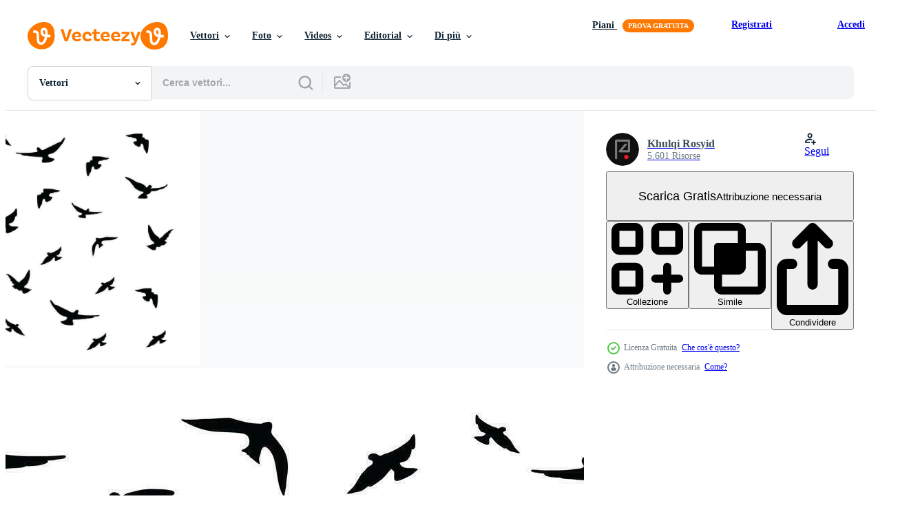

--- FILE ---
content_type: text/html; charset=utf-8
request_url: https://it.vecteezy.com/resources/29254679/show_related_tags_async_content
body_size: 1569
content:
<turbo-frame id="show-related-tags">
  <h2 class="ez-resource-related__header">Parole chiave correlate</h2>

    <div class="splide ez-carousel tags-carousel is-ready" style="--carousel_height: 48px; --additional_height: 0px;" data-controller="carousel search-tag" data-bullets="false" data-loop="false" data-arrows="true">
    <div class="splide__track ez-carousel__track" data-carousel-target="track">
      <ul class="splide__list ez-carousel__inner-wrap" data-carousel-target="innerWrap">
        <li class="search-tag splide__slide ez-carousel__slide" data-carousel-target="slide"><a class="search-tag__tag-link ez-btn ez-btn--light" title="formazione" data-action="search-tag#sendClickEvent search-tag#performSearch" data-search-tag-verified="true" data-keyword-location="show" href="/vettori-gratis/formazione">formazione</a></li><li class="search-tag splide__slide ez-carousel__slide" data-carousel-target="slide"><a class="search-tag__tag-link ez-btn ez-btn--light" title="clipart" data-action="search-tag#sendClickEvent search-tag#performSearch" data-search-tag-verified="true" data-keyword-location="show" href="/vettori-gratis/clipart">clipart</a></li><li class="search-tag splide__slide ez-carousel__slide" data-carousel-target="slide"><a class="search-tag__tag-link ez-btn ez-btn--light" title="aquila" data-action="search-tag#sendClickEvent search-tag#performSearch" data-search-tag-verified="true" data-keyword-location="show" href="/vettori-gratis/aquila">aquila</a></li><li class="search-tag splide__slide ez-carousel__slide" data-carousel-target="slide"><a class="search-tag__tag-link ez-btn ez-btn--light" title="mare" data-action="search-tag#sendClickEvent search-tag#performSearch" data-search-tag-verified="true" data-keyword-location="show" href="/vettori-gratis/mare">mare</a></li><li class="search-tag splide__slide ez-carousel__slide" data-carousel-target="slide"><a class="search-tag__tag-link ez-btn ez-btn--light" title="piumato" data-action="search-tag#sendClickEvent search-tag#performSearch" data-search-tag-verified="true" data-keyword-location="show" href="/vettori-gratis/piumato">piumato</a></li><li class="search-tag splide__slide ez-carousel__slide" data-carousel-target="slide"><a class="search-tag__tag-link ez-btn ez-btn--light" title="europeo" data-action="search-tag#sendClickEvent search-tag#performSearch" data-search-tag-verified="true" data-keyword-location="show" href="/vettori-gratis/europeo">europeo</a></li><li class="search-tag splide__slide ez-carousel__slide" data-carousel-target="slide"><a class="search-tag__tag-link ez-btn ez-btn--light" title="uccello volante" data-action="search-tag#sendClickEvent search-tag#performSearch" data-search-tag-verified="true" data-keyword-location="show" href="/vettori-gratis/uccello-volante">uccello volante</a></li><li class="search-tag splide__slide ez-carousel__slide" data-carousel-target="slide"><a class="search-tag__tag-link ez-btn ez-btn--light" title="tatuaggio" data-action="search-tag#sendClickEvent search-tag#performSearch" data-search-tag-verified="true" data-keyword-location="show" href="/vettori-gratis/tatuaggio">tatuaggio</a></li><li class="search-tag splide__slide ez-carousel__slide" data-carousel-target="slide"><a class="search-tag__tag-link ez-btn ez-btn--light" title="corvo" data-action="search-tag#sendClickEvent search-tag#performSearch" data-search-tag-verified="true" data-keyword-location="show" href="/vettori-gratis/corvo">corvo</a></li><li class="search-tag splide__slide ez-carousel__slide" data-carousel-target="slide"><a class="search-tag__tag-link ez-btn ez-btn--light" title="pace" data-action="search-tag#sendClickEvent search-tag#performSearch" data-search-tag-verified="true" data-keyword-location="show" href="/vettori-gratis/pace">pace</a></li><li class="search-tag splide__slide ez-carousel__slide" data-carousel-target="slide"><a class="search-tag__tag-link ez-btn ez-btn--light" title="becco" data-action="search-tag#sendClickEvent search-tag#performSearch" data-search-tag-verified="true" data-keyword-location="show" href="/vettori-gratis/becco">becco</a></li><li class="search-tag splide__slide ez-carousel__slide" data-carousel-target="slide"><a class="search-tag__tag-link ez-btn ez-btn--light" title="stagione" data-action="search-tag#sendClickEvent search-tag#performSearch" data-search-tag-verified="true" data-keyword-location="show" href="/vettori-gratis/stagione">stagione</a></li><li class="search-tag splide__slide ez-carousel__slide" data-carousel-target="slide"><a class="search-tag__tag-link ez-btn ez-btn--light" title="viaggio" data-action="search-tag#sendClickEvent search-tag#performSearch" data-search-tag-verified="true" data-keyword-location="show" href="/vettori-gratis/viaggio">viaggio</a></li><li class="search-tag splide__slide ez-carousel__slide" data-carousel-target="slide"><a class="search-tag__tag-link ez-btn ez-btn--light" title="logo" data-action="search-tag#sendClickEvent search-tag#performSearch" data-search-tag-verified="true" data-keyword-location="show" href="/vettori-gratis/logo">logo</a></li><li class="search-tag splide__slide ez-carousel__slide" data-carousel-target="slide"><a class="search-tag__tag-link ez-btn ez-btn--light" title="molti" data-action="search-tag#sendClickEvent search-tag#performSearch" data-search-tag-verified="true" data-keyword-location="show" href="/vettori-gratis/molti">molti</a></li><li class="search-tag splide__slide ez-carousel__slide" data-carousel-target="slide"><a class="search-tag__tag-link ez-btn ez-btn--light" title="impostato" data-action="search-tag#sendClickEvent search-tag#performSearch" data-search-tag-verified="true" data-keyword-location="show" href="/vettori-gratis/impostato">impostato</a></li><li class="search-tag splide__slide ez-carousel__slide" data-carousel-target="slide"><a class="search-tag__tag-link ez-btn ez-btn--light" title="cartello" data-action="search-tag#sendClickEvent search-tag#performSearch" data-search-tag-verified="true" data-keyword-location="show" href="/vettori-gratis/cartello">cartello</a></li><li class="search-tag splide__slide ez-carousel__slide" data-carousel-target="slide"><a class="search-tag__tag-link ez-btn ez-btn--light" title="aereo" data-action="search-tag#sendClickEvent search-tag#performSearch" data-search-tag-verified="true" data-keyword-location="show" href="/vettori-gratis/aereo">aereo</a></li><li class="search-tag splide__slide ez-carousel__slide" data-carousel-target="slide"><a class="search-tag__tag-link ez-btn ez-btn--light" title="gabbiano" data-action="search-tag#sendClickEvent search-tag#performSearch" data-search-tag-verified="true" data-keyword-location="show" href="/vettori-gratis/gabbiano">gabbiano</a></li><li class="search-tag splide__slide ez-carousel__slide" data-carousel-target="slide"><a class="search-tag__tag-link ez-btn ez-btn--light" title="uccelli" data-action="search-tag#sendClickEvent search-tag#performSearch" data-search-tag-verified="true" data-keyword-location="show" href="/vettori-gratis/uccelli">uccelli</a></li><li class="search-tag splide__slide ez-carousel__slide" data-carousel-target="slide"><a class="search-tag__tag-link ez-btn ez-btn--light" title="primavera" data-action="search-tag#sendClickEvent search-tag#performSearch" data-search-tag-verified="true" data-keyword-location="show" href="/vettori-gratis/primavera">primavera</a></li><li class="search-tag splide__slide ez-carousel__slide" data-carousel-target="slide"><a class="search-tag__tag-link ez-btn ez-btn--light" title="elementi" data-action="search-tag#sendClickEvent search-tag#performSearch" data-search-tag-verified="true" data-keyword-location="show" href="/vettori-gratis/elementi">elementi</a></li><li class="search-tag splide__slide ez-carousel__slide" data-carousel-target="slide"><a class="search-tag__tag-link ez-btn ez-btn--light" title="deriva" data-action="search-tag#sendClickEvent search-tag#performSearch" data-search-tag-verified="true" data-keyword-location="show" href="/vettori-gratis/deriva">deriva</a></li><li class="search-tag splide__slide ez-carousel__slide" data-carousel-target="slide"><a class="search-tag__tag-link ez-btn ez-btn--light" title="monocromatico" data-action="search-tag#sendClickEvent search-tag#performSearch" data-search-tag-verified="true" data-keyword-location="show" href="/vettori-gratis/monocromatico">monocromatico</a></li><li class="search-tag splide__slide ez-carousel__slide" data-carousel-target="slide"><a class="search-tag__tag-link ez-btn ez-btn--light" title="icona" data-action="search-tag#sendClickEvent search-tag#performSearch" data-search-tag-verified="true" data-keyword-location="show" href="/vettori-gratis/icona">icona</a></li><li class="search-tag splide__slide ez-carousel__slide" data-carousel-target="slide"><a class="search-tag__tag-link ez-btn ez-btn--light" title="forma" data-action="search-tag#sendClickEvent search-tag#performSearch" data-search-tag-verified="true" data-keyword-location="show" href="/vettori-gratis/forma">forma</a></li><li class="search-tag splide__slide ez-carousel__slide" data-carousel-target="slide"><a class="search-tag__tag-link ez-btn ez-btn--light" title="concetto" data-action="search-tag#sendClickEvent search-tag#performSearch" data-search-tag-verified="true" data-keyword-location="show" href="/vettori-gratis/concetto">concetto</a></li><li class="search-tag splide__slide ez-carousel__slide" data-carousel-target="slide"><a class="search-tag__tag-link ez-btn ez-btn--light" title="vita" data-action="search-tag#sendClickEvent search-tag#performSearch" data-search-tag-verified="true" data-keyword-location="show" href="/vettori-gratis/vita">vita</a></li><li class="search-tag splide__slide ez-carousel__slide" data-carousel-target="slide"><a class="search-tag__tag-link ez-btn ez-btn--light" title="elemento grafico" data-action="search-tag#sendClickEvent search-tag#performSearch" data-search-tag-verified="true" data-keyword-location="show" href="/vettori-gratis/elemento-grafico">elemento grafico</a></li><li class="search-tag splide__slide ez-carousel__slide" data-carousel-target="slide"><a class="search-tag__tag-link ez-btn ez-btn--light" title="volante" data-action="search-tag#sendClickEvent search-tag#performSearch" data-search-tag-verified="true" data-keyword-location="show" href="/vettori-gratis/volante">volante</a></li>
</ul></div>
    

    <div class="splide__arrows splide__arrows--ltr ez-carousel__arrows"><button class="splide__arrow splide__arrow--prev ez-carousel__arrow ez-carousel__arrow--prev" disabled="disabled" data-carousel-target="arrowPrev" data-test-id="carousel-arrow-prev" data-direction="prev" aria_label="Precedente"><span class="ez-carousel__arrow-wrap"><svg xmlns="http://www.w3.org/2000/svg" viewBox="0 0 5 8" role="img" aria-labelledby="ac6bde0yc7vqax6842r2e2f4jmah3zj2" class="arrow-prev"><desc id="ac6bde0yc7vqax6842r2e2f4jmah3zj2">Precedente</desc><path fill-rule="evenodd" d="M4.707 7.707a1 1 0 0 0 0-1.414L2.414 4l2.293-2.293A1 1 0 0 0 3.293.293l-3 3a1 1 0 0 0 0 1.414l3 3a1 1 0 0 0 1.414 0Z" clip-rule="evenodd"></path></svg>
</span><span class="ez-carousel__gradient"></span></button><button class="splide__arrow splide__arrow--next ez-carousel__arrow ez-carousel__arrow--next" disabled="disabled" data-carousel-target="arrowNext" data-test-id="carousel-arrow-next" data-direction="next" aria_label="Successivo"><span class="ez-carousel__arrow-wrap"><svg xmlns="http://www.w3.org/2000/svg" viewBox="0 0 5 8" role="img" aria-labelledby="afrsqe6rypcn0eq3euxu3dpn3hk34kiz" class="arrow-next"><desc id="afrsqe6rypcn0eq3euxu3dpn3hk34kiz">Successivo</desc><path fill-rule="evenodd" d="M.293 7.707a1 1 0 0 1 0-1.414L2.586 4 .293 1.707A1 1 0 0 1 1.707.293l3 3a1 1 0 0 1 0 1.414l-3 3a1 1 0 0 1-1.414 0Z" clip-rule="evenodd"></path></svg>
</span><span class="ez-carousel__gradient"></span></button></div>
</div></turbo-frame>


--- FILE ---
content_type: text/html; charset=utf-8
request_url: https://it.vecteezy.com/resources/29254679/show_related_grids_async_content
body_size: 15798
content:
<turbo-frame id="show-related-resources">
    <div data-conversions-category="Utenti visualizzati anche">
      <h2 class="ez-resource-related__header">
        Utenti visualizzati anche
      </h2>

      <ul class="ez-resource-grid ez-resource-grid--main-grid  is-hidden" id="false" data-controller="grid contributor-info" data-grid-track-truncation-value="false" data-max-rows="50" data-row-height="240" data-instant-grid="false" data-truncate-results="false" data-testid="also-viewed-resources" data-labels="editable free" style="--editable: &#39;Modificabile&#39;;--free: &#39;Gratis&#39;;">

  <li class="ez-resource-grid__item ez-resource-thumb" data-controller="grid-item-decorator" data-position="{{position}}" data-item-id="3042262" data-pro="false" data-grid-target="gridItem" data-w="358" data-h="200" data-grid-item-decorator-free-label-value="Gratis" data-action="mouseenter-&gt;grid-item-decorator#hoverThumb:once" data-grid-item-decorator-item-pro-param="Free" data-grid-item-decorator-resource-id-param="3042262" data-grid-item-decorator-content-type-param="Content-vector" data-grid-item-decorator-image-src-param="https://static.vecteezy.com/system/resources/previews/003/042/262/non_2x/black-bird-silhouette-against-white-background-no-sky-free-vector.jpg" data-grid-item-decorator-pinterest-url-param="https://it.vecteezy.com/arte-vettoriale/3042262-sagoma-uccello-nero-contro-sfondo-bianco-senza-cielo" data-grid-item-decorator-seo-page-description-param="sagoma di uccello nero su sfondo bianco senza cielo." data-grid-item-decorator-user-id-param="4428130" data-grid-item-decorator-user-display-name-param="Deepanshu Ohri" data-grid-item-decorator-avatar-src-param="https://static.vecteezy.com/system/user/avatar/4428130/medium_7-05-small.jpg" data-grid-item-decorator-uploads-path-param="/membri/creativechamber/uploads">

  <script type="application/ld+json" id="media_schema">
  {"@context":"https://schema.org","@type":"ImageObject","name":"sagoma di uccello nero su sfondo bianco senza cielo.","uploadDate":"2021-07-22T06:51:14-05:00","thumbnailUrl":"https://static.vecteezy.com/ti/vettori-gratis/t1/3042262-sagoma-uccello-nero-contro-sfondo-bianco-senza-cielo-gratuito-vettoriale.jpg","contentUrl":"https://static.vecteezy.com/ti/vettori-gratis/p1/3042262-sagoma-uccello-nero-contro-sfondo-bianco-senza-cielo-gratuito-vettoriale.jpg","sourceOrganization":"Vecteezy","license":"https://support.vecteezy.com/en_us/new-vecteezy-licensing-ByHivesvt","acquireLicensePage":"https://it.vecteezy.com/arte-vettoriale/3042262-sagoma-uccello-nero-contro-sfondo-bianco-senza-cielo","creator":{"@type":"Person","name":"Deepanshu Ohri"},"copyrightNotice":"Deepanshu Ohri","creditText":"Vecteezy"}
</script>


<a href="/arte-vettoriale/3042262-sagoma-uccello-nero-contro-sfondo-bianco-senza-cielo" class="ez-resource-thumb__link" title="sagoma di uccello nero su sfondo bianco senza cielo." style="--height: 200; --width: 358; " data-action="click-&gt;grid#trackResourceClick mouseenter-&gt;grid#trackResourceHover" data-content-type="vector" data-controller="ez-hover-intent" data-previews-srcs="[&quot;https://static.vecteezy.com/ti/vettori-gratis/p1/3042262-sagoma-uccello-nero-contro-sfondo-bianco-senza-cielo-gratuito-vettoriale.jpg&quot;,&quot;https://static.vecteezy.com/ti/vettori-gratis/p2/3042262-sagoma-uccello-nero-contro-sfondo-bianco-senza-cielo-gratuito-vettoriale.jpg&quot;]" data-pro="false" data-resource-id="3042262" data-grid-item-decorator-target="link">
    <img src="https://static.vecteezy.com/ti/vettori-gratis/t2/3042262-sagoma-uccello-nero-contro-sfondo-bianco-senza-cielo-gratuito-vettoriale.jpg" srcset="https://static.vecteezy.com/ti/vettori-gratis/t1/3042262-sagoma-uccello-nero-contro-sfondo-bianco-senza-cielo-gratuito-vettoriale.jpg 2x, https://static.vecteezy.com/ti/vettori-gratis/t2/3042262-sagoma-uccello-nero-contro-sfondo-bianco-senza-cielo-gratuito-vettoriale.jpg 1x" class="ez-resource-thumb__img" loading="lazy" decoding="async" width="358" height="200" alt="sagoma di uccello nero su sfondo bianco senza cielo. vettore">

</a>

  <div class="ez-resource-thumb__label-wrap"></div>
  

  <div class="ez-resource-thumb__hover-state"></div>
</li><li class="ez-resource-grid__item ez-resource-thumb" data-controller="grid-item-decorator" data-position="{{position}}" data-item-id="226399" data-pro="false" data-grid-target="gridItem" data-w="267" data-h="200" data-grid-item-decorator-free-label-value="Gratis" data-action="mouseenter-&gt;grid-item-decorator#hoverThumb:once" data-grid-item-decorator-item-pro-param="Free" data-grid-item-decorator-resource-id-param="226399" data-grid-item-decorator-content-type-param="Content-vector" data-grid-item-decorator-image-src-param="https://static.vecteezy.com/system/resources/previews/000/226/399/non_2x/vector-613.jpg" data-grid-item-decorator-pinterest-url-param="https://it.vecteezy.com/arte-vettoriale/226399-30-diversi-uccelli-volanti" data-grid-item-decorator-seo-page-description-param="30 diversi uccelli volanti" data-grid-item-decorator-user-id-param="362924" data-grid-item-decorator-user-display-name-param="Pien Duijverman" data-grid-item-decorator-avatar-src-param="https://static.vecteezy.com/system/user/avatar/362924/medium_5.jpg" data-grid-item-decorator-uploads-path-param="/membri/nightwolfdezines/uploads">

  <script type="application/ld+json" id="media_schema">
  {"@context":"https://schema.org","@type":"ImageObject","name":"30 diversi uccelli volanti","uploadDate":"2018-07-11T16:46:36-05:00","thumbnailUrl":"https://static.vecteezy.com/ti/vettori-gratis/t1/226399-30-diversi-uccelli-volanti-gratuito-vettoriale.jpg","contentUrl":"https://static.vecteezy.com/ti/vettori-gratis/p1/226399-30-diversi-uccelli-volanti-gratuito-vettoriale.jpg","sourceOrganization":"Vecteezy","license":"https://support.vecteezy.com/en_us/new-vecteezy-licensing-ByHivesvt","acquireLicensePage":"https://it.vecteezy.com/arte-vettoriale/226399-30-diversi-uccelli-volanti","creator":{"@type":"Person","name":"Pien Duijverman"},"copyrightNotice":"Pien Duijverman","creditText":"Vecteezy"}
</script>


<a href="/arte-vettoriale/226399-30-diversi-uccelli-volanti" class="ez-resource-thumb__link" title="30 diversi uccelli volanti" style="--height: 200; --width: 267; " data-action="click-&gt;grid#trackResourceClick mouseenter-&gt;grid#trackResourceHover" data-content-type="vector" data-controller="ez-hover-intent" data-previews-srcs="[&quot;https://static.vecteezy.com/ti/vettori-gratis/p1/226399-30-diversi-uccelli-volanti-gratuito-vettoriale.jpg&quot;,&quot;https://static.vecteezy.com/ti/vettori-gratis/p2/226399-30-diversi-uccelli-volanti-gratuito-vettoriale.jpg&quot;]" data-pro="false" data-resource-id="226399" data-grid-item-decorator-target="link">
    <img src="https://static.vecteezy.com/ti/vettori-gratis/t2/226399-30-diversi-uccelli-volanti-gratuito-vettoriale.jpg" srcset="https://static.vecteezy.com/ti/vettori-gratis/t1/226399-30-diversi-uccelli-volanti-gratuito-vettoriale.jpg 2x, https://static.vecteezy.com/ti/vettori-gratis/t2/226399-30-diversi-uccelli-volanti-gratuito-vettoriale.jpg 1x" class="ez-resource-thumb__img" loading="lazy" decoding="async" width="267" height="200" alt="30 diversi uccelli volanti vettore">

</a>

  <div class="ez-resource-thumb__label-wrap"></div>
  

  <div class="ez-resource-thumb__hover-state"></div>
</li><li class="ez-resource-grid__item ez-resource-thumb" data-controller="grid-item-decorator" data-position="{{position}}" data-item-id="27391716" data-pro="false" data-grid-target="gridItem" data-w="200" data-h="200" data-grid-item-decorator-free-label-value="Gratis" data-action="mouseenter-&gt;grid-item-decorator#hoverThumb:once" data-grid-item-decorator-item-pro-param="Free" data-grid-item-decorator-resource-id-param="27391716" data-grid-item-decorator-content-type-param="Content-vector" data-grid-item-decorator-image-src-param="https://static.vecteezy.com/system/resources/previews/027/391/716/non_2x/a-flock-of-birds-flew-isolated-on-white-background-free-vector.jpg" data-grid-item-decorator-pinterest-url-param="https://it.vecteezy.com/arte-vettoriale/27391716-un-gregge-di-uccelli-volo-vettore-isolato-su-bianca-sfondo" data-grid-item-decorator-seo-page-description-param="un&#39; gregge di uccelli volò. vettore isolato su bianca sfondo" data-grid-item-decorator-user-id-param="5563725" data-grid-item-decorator-user-display-name-param="Bagus Wahyu" data-grid-item-decorator-avatar-src-param="https://static.vecteezy.com/system/user/avatar/5563725/medium_12657212_999676803439603_8099100461592736958_o.jpg" data-grid-item-decorator-uploads-path-param="/membri/baguswahyu/uploads">

  <script type="application/ld+json" id="media_schema">
  {"@context":"https://schema.org","@type":"ImageObject","name":"un' gregge di uccelli volò. vettore isolato su bianca sfondo","uploadDate":"2023-08-18T14:31:23-05:00","thumbnailUrl":"https://static.vecteezy.com/ti/vettori-gratis/t1/27391716-un-gregge-di-uccelli-volo-vettore-isolato-su-bianca-sfondo-gratuito-vettoriale.jpg","contentUrl":"https://static.vecteezy.com/ti/vettori-gratis/p1/27391716-un-gregge-di-uccelli-volo-vettore-isolato-su-bianca-sfondo-gratuito-vettoriale.jpg","sourceOrganization":"Vecteezy","license":"https://support.vecteezy.com/en_us/new-vecteezy-licensing-ByHivesvt","acquireLicensePage":"https://it.vecteezy.com/arte-vettoriale/27391716-un-gregge-di-uccelli-volo-vettore-isolato-su-bianca-sfondo","creator":{"@type":"Person","name":"Bagus Wahyu"},"copyrightNotice":"Bagus Wahyu","creditText":"Vecteezy"}
</script>


<a href="/arte-vettoriale/27391716-un-gregge-di-uccelli-volo-vettore-isolato-su-bianca-sfondo" class="ez-resource-thumb__link" title="un&#39; gregge di uccelli volò. vettore isolato su bianca sfondo" style="--height: 200; --width: 200; " data-action="click-&gt;grid#trackResourceClick mouseenter-&gt;grid#trackResourceHover" data-content-type="vector" data-controller="ez-hover-intent" data-previews-srcs="[&quot;https://static.vecteezy.com/ti/vettori-gratis/p1/27391716-un-gregge-di-uccelli-volo-vettore-isolato-su-bianca-sfondo-gratuito-vettoriale.jpg&quot;,&quot;https://static.vecteezy.com/ti/vettori-gratis/p2/27391716-un-gregge-di-uccelli-volo-vettore-isolato-su-bianca-sfondo-gratuito-vettoriale.jpg&quot;]" data-pro="false" data-resource-id="27391716" data-grid-item-decorator-target="link">
    <img src="https://static.vecteezy.com/ti/vettori-gratis/t2/27391716-un-gregge-di-uccelli-volo-vettore-isolato-su-bianca-sfondo-gratuito-vettoriale.jpg" srcset="https://static.vecteezy.com/ti/vettori-gratis/t1/27391716-un-gregge-di-uccelli-volo-vettore-isolato-su-bianca-sfondo-gratuito-vettoriale.jpg 2x, https://static.vecteezy.com/ti/vettori-gratis/t2/27391716-un-gregge-di-uccelli-volo-vettore-isolato-su-bianca-sfondo-gratuito-vettoriale.jpg 1x" class="ez-resource-thumb__img" loading="lazy" decoding="async" width="200" height="200" alt="un&#39; gregge di uccelli volò. vettore isolato su bianca sfondo">

</a>

  <div class="ez-resource-thumb__label-wrap"></div>
  

  <div class="ez-resource-thumb__hover-state"></div>
</li><li class="ez-resource-grid__item ez-resource-thumb" data-controller="grid-item-decorator" data-position="{{position}}" data-item-id="8247185" data-pro="false" data-grid-target="gridItem" data-w="250" data-h="200" data-grid-item-decorator-free-label-value="Gratis" data-action="mouseenter-&gt;grid-item-decorator#hoverThumb:once" data-grid-item-decorator-item-pro-param="Free" data-grid-item-decorator-resource-id-param="8247185" data-grid-item-decorator-content-type-param="Content-vector" data-grid-item-decorator-image-src-param="https://static.vecteezy.com/system/resources/previews/008/247/185/non_2x/flying-birds-silhouettes-on-isolated-background-illustration-isolated-bird-flying-free-vector.jpg" data-grid-item-decorator-pinterest-url-param="https://it.vecteezy.com/arte-vettoriale/8247185-uccelli-volanti-sagome-su-sfondo-isolato-illustrazione-vettoriale-uccelli-isolati-volanti" data-grid-item-decorator-seo-page-description-param="sagome di uccelli in volo su sfondo isolato. illustrazione vettoriale. volo di uccelli isolato." data-grid-item-decorator-user-id-param="7371251" data-grid-item-decorator-user-display-name-param="Angger Riyanto Putra" data-grid-item-decorator-avatar-src-param="https://static.vecteezy.com/system/user/avatar/7371251/medium_logoku.jpg" data-grid-item-decorator-uploads-path-param="/membri/101908098946975941350/uploads">

  <script type="application/ld+json" id="media_schema">
  {"@context":"https://schema.org","@type":"ImageObject","name":"sagome di uccelli in volo su sfondo isolato. illustrazione vettoriale. volo di uccelli isolato.","uploadDate":"2022-06-14T23:43:21-05:00","thumbnailUrl":"https://static.vecteezy.com/ti/vettori-gratis/t1/8247185-uccelli-volanti-sagome-su-sfondo-isolato-illustrazione-uccelli-isolati-volanti-gratuito-vettoriale.jpg","contentUrl":"https://static.vecteezy.com/ti/vettori-gratis/p1/8247185-uccelli-volanti-sagome-su-sfondo-isolato-illustrazione-uccelli-isolati-volanti-gratuito-vettoriale.jpg","sourceOrganization":"Vecteezy","license":"https://support.vecteezy.com/en_us/new-vecteezy-licensing-ByHivesvt","acquireLicensePage":"https://it.vecteezy.com/arte-vettoriale/8247185-uccelli-volanti-sagome-su-sfondo-isolato-illustrazione-vettoriale-uccelli-isolati-volanti","creator":{"@type":"Person","name":"Angger Riyanto Putra"},"copyrightNotice":"Angger Riyanto Putra","creditText":"Vecteezy"}
</script>


<a href="/arte-vettoriale/8247185-uccelli-volanti-sagome-su-sfondo-isolato-illustrazione-vettoriale-uccelli-isolati-volanti" class="ez-resource-thumb__link" title="sagome di uccelli in volo su sfondo isolato. illustrazione vettoriale. volo di uccelli isolato." style="--height: 200; --width: 250; " data-action="click-&gt;grid#trackResourceClick mouseenter-&gt;grid#trackResourceHover" data-content-type="vector" data-controller="ez-hover-intent" data-previews-srcs="[&quot;https://static.vecteezy.com/ti/vettori-gratis/p1/8247185-uccelli-volanti-sagome-su-sfondo-isolato-illustrazione-uccelli-isolati-volanti-gratuito-vettoriale.jpg&quot;,&quot;https://static.vecteezy.com/ti/vettori-gratis/p2/8247185-uccelli-volanti-sagome-su-sfondo-isolato-illustrazione-uccelli-isolati-volanti-gratuito-vettoriale.jpg&quot;]" data-pro="false" data-resource-id="8247185" data-grid-item-decorator-target="link">
    <img src="https://static.vecteezy.com/ti/vettori-gratis/t2/8247185-uccelli-volanti-sagome-su-sfondo-isolato-illustrazione-uccelli-isolati-volanti-gratuito-vettoriale.jpg" srcset="https://static.vecteezy.com/ti/vettori-gratis/t1/8247185-uccelli-volanti-sagome-su-sfondo-isolato-illustrazione-uccelli-isolati-volanti-gratuito-vettoriale.jpg 2x, https://static.vecteezy.com/ti/vettori-gratis/t2/8247185-uccelli-volanti-sagome-su-sfondo-isolato-illustrazione-uccelli-isolati-volanti-gratuito-vettoriale.jpg 1x" class="ez-resource-thumb__img" loading="lazy" decoding="async" width="250" height="200" alt="sagome di uccelli in volo su sfondo isolato. illustrazione vettoriale. volo di uccelli isolato. vettore">

</a>

  <div class="ez-resource-thumb__label-wrap"></div>
  

  <div class="ez-resource-thumb__hover-state"></div>
</li><li class="ez-resource-grid__item ez-resource-thumb" data-controller="grid-item-decorator" data-position="{{position}}" data-item-id="93686" data-pro="false" data-grid-target="gridItem" data-w="286" data-h="200" data-grid-item-decorator-free-label-value="Gratis" data-action="mouseenter-&gt;grid-item-decorator#hoverThumb:once" data-grid-item-decorator-item-pro-param="Free" data-grid-item-decorator-resource-id-param="93686" data-grid-item-decorator-content-type-param="Content-vector" data-grid-item-decorator-image-src-param="https://static.vecteezy.com/system/resources/previews/000/093/686/non_2x/flying-bird-silhouette-vector.jpg" data-grid-item-decorator-pinterest-url-param="https://it.vecteezy.com/arte-vettoriale/93686-vettore-della-siluetta-dell-uccello-di-volo" data-grid-item-decorator-seo-page-description-param="Vettore della siluetta dell&#39;uccello di volo" data-grid-item-decorator-user-id-param="439580" data-grid-item-decorator-user-display-name-param="Nouri Atchabao" data-grid-item-decorator-avatar-src-param="https://static.vecteezy.com/system/user/avatar/439580/medium_noras.jpg" data-grid-item-decorator-uploads-path-param="/membri/norasfedd/uploads">

  <script type="application/ld+json" id="media_schema">
  {"@context":"https://schema.org","@type":"ImageObject","name":"Vettore della siluetta dell'uccello di volo","uploadDate":"2015-07-23T17:58:46-05:00","thumbnailUrl":"https://static.vecteezy.com/ti/vettori-gratis/t1/93686-vettore-della-siluetta-dell-uccello-di-volo-gratuito-vettoriale.jpg","contentUrl":"https://static.vecteezy.com/ti/vettori-gratis/p1/93686-vettore-della-siluetta-dell-uccello-di-volo-gratuito-vettoriale.jpg","sourceOrganization":"Vecteezy","license":"https://support.vecteezy.com/en_us/new-vecteezy-licensing-ByHivesvt","acquireLicensePage":"https://it.vecteezy.com/arte-vettoriale/93686-vettore-della-siluetta-dell-uccello-di-volo","creator":{"@type":"Person","name":"Nouri Atchabao"},"copyrightNotice":"Nouri Atchabao","creditText":"Vecteezy"}
</script>


<a href="/arte-vettoriale/93686-vettore-della-siluetta-dell-uccello-di-volo" class="ez-resource-thumb__link" title="Vettore della siluetta dell&#39;uccello di volo" style="--height: 200; --width: 286; " data-action="click-&gt;grid#trackResourceClick mouseenter-&gt;grid#trackResourceHover" data-content-type="vector" data-controller="ez-hover-intent" data-previews-srcs="[&quot;https://static.vecteezy.com/ti/vettori-gratis/p1/93686-vettore-della-siluetta-dell-uccello-di-volo-gratuito-vettoriale.jpg&quot;,&quot;https://static.vecteezy.com/ti/vettori-gratis/p2/93686-vettore-della-siluetta-dell-uccello-di-volo-gratuito-vettoriale.jpg&quot;]" data-pro="false" data-resource-id="93686" data-grid-item-decorator-target="link">
    <img src="https://static.vecteezy.com/ti/vettori-gratis/t2/93686-vettore-della-siluetta-dell-uccello-di-volo-gratuito-vettoriale.jpg" srcset="https://static.vecteezy.com/ti/vettori-gratis/t1/93686-vettore-della-siluetta-dell-uccello-di-volo-gratuito-vettoriale.jpg 2x, https://static.vecteezy.com/ti/vettori-gratis/t2/93686-vettore-della-siluetta-dell-uccello-di-volo-gratuito-vettoriale.jpg 1x" class="ez-resource-thumb__img" loading="lazy" decoding="async" width="286" height="200" alt="Vettore della siluetta dell&#39;uccello di volo">

</a>

  <div class="ez-resource-thumb__label-wrap"></div>
  

  <div class="ez-resource-thumb__hover-state"></div>
</li><li class="ez-resource-grid__item ez-resource-thumb ez-resource-thumb--pro" data-controller="grid-item-decorator" data-position="{{position}}" data-item-id="2133854" data-pro="true" data-grid-target="gridItem" data-w="283" data-h="200" data-grid-item-decorator-free-label-value="Gratis" data-action="mouseenter-&gt;grid-item-decorator#hoverThumb:once" data-grid-item-decorator-item-pro-param="Pro" data-grid-item-decorator-resource-id-param="2133854" data-grid-item-decorator-content-type-param="Content-vector" data-grid-item-decorator-image-src-param="https://static.vecteezy.com/system/resources/previews/002/133/854/non_2x/flying-birds-silhouettes-on-white-background-illustration-isolated-bird-flying-tattoo-design-vector.jpg" data-grid-item-decorator-pinterest-url-param="https://it.vecteezy.com/arte-vettoriale/2133854-uccelli-volanti-sagome-su-sfondo-bianco-illustrazione-vettore-isolato-uccello-volante-tatuaggio-disegno" data-grid-item-decorator-seo-page-description-param="sagome di uccelli in volo su sfondo bianco. illustrazione vettoriale. volo dell&#39;uccello isolato. disegno del tatuaggio." data-grid-item-decorator-user-id-param="3167651" data-grid-item-decorator-user-display-name-param="PIYANAT NETHAISONG" data-grid-item-decorator-avatar-src-param="https://static.vecteezy.com/system/user/avatar/3167651/medium_skull_1.jpg" data-grid-item-decorator-uploads-path-param="/membri/seemalotion6773707/uploads">

  <script type="application/ld+json" id="media_schema">
  {"@context":"https://schema.org","@type":"ImageObject","name":"sagome di uccelli in volo su sfondo bianco. illustrazione vettoriale. volo dell'uccello isolato. disegno del tatuaggio.","uploadDate":"2021-03-14T11:16:56-05:00","thumbnailUrl":"https://static.vecteezy.com/ti/vettori-gratis/t1/2133854-uccelli-volanti-sagome-su-sfondo-bianco-illustrazione-vettore-isolato-uccello-volante-tatuaggio-disegno-vettoriale.jpg","contentUrl":"https://static.vecteezy.com/ti/vettori-gratis/p1/2133854-uccelli-volanti-sagome-su-sfondo-bianco-illustrazione-vettore-isolato-uccello-volante-tatuaggio-disegno-vettoriale.jpg","sourceOrganization":"Vecteezy","license":"https://support.vecteezy.com/en_us/new-vecteezy-licensing-ByHivesvt","acquireLicensePage":"https://it.vecteezy.com/arte-vettoriale/2133854-uccelli-volanti-sagome-su-sfondo-bianco-illustrazione-vettore-isolato-uccello-volante-tatuaggio-disegno","creator":{"@type":"Person","name":"PIYANAT NETHAISONG"},"copyrightNotice":"PIYANAT NETHAISONG","creditText":"Vecteezy"}
</script>


<a href="/arte-vettoriale/2133854-uccelli-volanti-sagome-su-sfondo-bianco-illustrazione-vettore-isolato-uccello-volante-tatuaggio-disegno" class="ez-resource-thumb__link" title="sagome di uccelli in volo su sfondo bianco. illustrazione vettoriale. volo dell&#39;uccello isolato. disegno del tatuaggio." style="--height: 200; --width: 283; " data-action="click-&gt;grid#trackResourceClick mouseenter-&gt;grid#trackResourceHover" data-content-type="vector" data-controller="ez-hover-intent" data-previews-srcs="[&quot;https://static.vecteezy.com/ti/vettori-gratis/p1/2133854-uccelli-volanti-sagome-su-sfondo-bianco-illustrazione-vettore-isolato-uccello-volante-tatuaggio-disegno-vettoriale.jpg&quot;,&quot;https://static.vecteezy.com/ti/vettori-gratis/p2/2133854-uccelli-volanti-sagome-su-sfondo-bianco-illustrazione-vettore-isolato-uccello-volante-tatuaggio-disegno-vettoriale.jpg&quot;]" data-pro="true" data-resource-id="2133854" data-grid-item-decorator-target="link">
    <img src="https://static.vecteezy.com/ti/vettori-gratis/t2/2133854-uccelli-volanti-sagome-su-sfondo-bianco-illustrazione-vettore-isolato-uccello-volante-tatuaggio-disegno-vettoriale.jpg" srcset="https://static.vecteezy.com/ti/vettori-gratis/t1/2133854-uccelli-volanti-sagome-su-sfondo-bianco-illustrazione-vettore-isolato-uccello-volante-tatuaggio-disegno-vettoriale.jpg 2x, https://static.vecteezy.com/ti/vettori-gratis/t2/2133854-uccelli-volanti-sagome-su-sfondo-bianco-illustrazione-vettore-isolato-uccello-volante-tatuaggio-disegno-vettoriale.jpg 1x" class="ez-resource-thumb__img" loading="lazy" decoding="async" width="283" height="200" alt="sagome di uccelli in volo su sfondo bianco. illustrazione vettoriale. volo dell&#39;uccello isolato. disegno del tatuaggio. vettore">

</a>

  <div class="ez-resource-thumb__label-wrap"></div>
  

  <div class="ez-resource-thumb__hover-state"></div>
</li><li class="ez-resource-grid__item ez-resource-thumb" data-controller="grid-item-decorator" data-position="{{position}}" data-item-id="19137168" data-pro="false" data-grid-target="gridItem" data-w="300" data-h="200" data-grid-item-decorator-free-label-value="Gratis" data-action="mouseenter-&gt;grid-item-decorator#hoverThumb:once" data-grid-item-decorator-item-pro-param="Free" data-grid-item-decorator-resource-id-param="19137168" data-grid-item-decorator-content-type-param="Content-vector" data-grid-item-decorator-image-src-param="https://static.vecteezy.com/system/resources/previews/019/137/168/non_2x/flying-birds-silhouettes-on-isolated-background-illustration-isolated-bird-flying-free-free-vector.jpg" data-grid-item-decorator-pinterest-url-param="https://it.vecteezy.com/arte-vettoriale/19137168-volante-uccelli-sagome-su-isolato-sfondo-vettore-illustrazione-isolato-uccello-volare-gratuito-vettore" data-grid-item-decorator-seo-page-description-param="volante uccelli sagome su isolato sfondo. vettore illustrazione. isolato uccello volare. gratuito vettore" data-grid-item-decorator-user-id-param="7215282" data-grid-item-decorator-user-display-name-param="Sharifa Khatun" data-grid-item-decorator-avatar-src-param="https://static.vecteezy.com/system/user/avatar/7215282/medium_Tiger-animals-pop-art-colourful-vector-wallpaper-and-background.jpg" data-grid-item-decorator-uploads-path-param="/membri/bu68337360217/uploads">

  <script type="application/ld+json" id="media_schema">
  {"@context":"https://schema.org","@type":"ImageObject","name":"volante uccelli sagome su isolato sfondo. vettore illustrazione. isolato uccello volare. gratuito vettore","uploadDate":"2023-02-07T22:44:06-06:00","thumbnailUrl":"https://static.vecteezy.com/ti/vettori-gratis/t1/19137168-volante-uccelli-sagome-su-isolato-sfondo-vettore-illustrazione-isolato-uccello-volare-gratuito-vettore-gratuito-vettoriale.jpg","contentUrl":"https://static.vecteezy.com/ti/vettori-gratis/p1/19137168-volante-uccelli-sagome-su-isolato-sfondo-vettore-illustrazione-isolato-uccello-volare-gratuito-vettore-gratuito-vettoriale.jpg","sourceOrganization":"Vecteezy","license":"https://support.vecteezy.com/en_us/new-vecteezy-licensing-ByHivesvt","acquireLicensePage":"https://it.vecteezy.com/arte-vettoriale/19137168-volante-uccelli-sagome-su-isolato-sfondo-vettore-illustrazione-isolato-uccello-volare-gratuito-vettore","creator":{"@type":"Person","name":"Sharifa Khatun"},"copyrightNotice":"Sharifa Khatun","creditText":"Vecteezy"}
</script>


<a href="/arte-vettoriale/19137168-volante-uccelli-sagome-su-isolato-sfondo-vettore-illustrazione-isolato-uccello-volare-gratuito-vettore" class="ez-resource-thumb__link" title="volante uccelli sagome su isolato sfondo. vettore illustrazione. isolato uccello volare. gratuito vettore" style="--height: 200; --width: 300; " data-action="click-&gt;grid#trackResourceClick mouseenter-&gt;grid#trackResourceHover" data-content-type="vector" data-controller="ez-hover-intent" data-previews-srcs="[&quot;https://static.vecteezy.com/ti/vettori-gratis/p1/19137168-volante-uccelli-sagome-su-isolato-sfondo-vettore-illustrazione-isolato-uccello-volare-gratuito-vettore-gratuito-vettoriale.jpg&quot;,&quot;https://static.vecteezy.com/ti/vettori-gratis/p2/19137168-volante-uccelli-sagome-su-isolato-sfondo-vettore-illustrazione-isolato-uccello-volare-gratuito-vettore-gratuito-vettoriale.jpg&quot;]" data-pro="false" data-resource-id="19137168" data-grid-item-decorator-target="link">
    <img src="https://static.vecteezy.com/ti/vettori-gratis/t2/19137168-volante-uccelli-sagome-su-isolato-sfondo-vettore-illustrazione-isolato-uccello-volare-gratuito-vettore-gratuito-vettoriale.jpg" srcset="https://static.vecteezy.com/ti/vettori-gratis/t1/19137168-volante-uccelli-sagome-su-isolato-sfondo-vettore-illustrazione-isolato-uccello-volare-gratuito-vettore-gratuito-vettoriale.jpg 2x, https://static.vecteezy.com/ti/vettori-gratis/t2/19137168-volante-uccelli-sagome-su-isolato-sfondo-vettore-illustrazione-isolato-uccello-volare-gratuito-vettore-gratuito-vettoriale.jpg 1x" class="ez-resource-thumb__img" loading="lazy" decoding="async" width="300" height="200" alt="volante uccelli sagome su isolato sfondo. vettore illustrazione. isolato uccello volare. gratuito vettore">

</a>

  <div class="ez-resource-thumb__label-wrap"></div>
  

  <div class="ez-resource-thumb__hover-state"></div>
</li><li class="ez-resource-grid__item ez-resource-thumb" data-controller="grid-item-decorator" data-position="{{position}}" data-item-id="14894264" data-pro="false" data-grid-target="gridItem" data-w="334" data-h="200" data-grid-item-decorator-free-label-value="Gratis" data-action="mouseenter-&gt;grid-item-decorator#hoverThumb:once" data-grid-item-decorator-item-pro-param="Free" data-grid-item-decorator-resource-id-param="14894264" data-grid-item-decorator-content-type-param="Content-vector" data-grid-item-decorator-image-src-param="https://static.vecteezy.com/system/resources/previews/014/894/264/non_2x/flying-birds-silhouette-free-vector.jpg" data-grid-item-decorator-pinterest-url-param="https://it.vecteezy.com/arte-vettoriale/14894264-sagoma-di-uccelli-in-volo" data-grid-item-decorator-seo-page-description-param="sagoma di uccelli in volo" data-grid-item-decorator-user-id-param="5878047" data-grid-item-decorator-user-display-name-param="Syed Zakir Hossen" data-grid-item-decorator-avatar-src-param="https://static.vecteezy.com/system/user/avatar/5878047/medium_1.jpg" data-grid-item-decorator-uploads-path-param="/membri/zebamoni/uploads">

  <script type="application/ld+json" id="media_schema">
  {"@context":"https://schema.org","@type":"ImageObject","name":"sagoma di uccelli in volo","uploadDate":"2022-11-27T23:45:03-06:00","thumbnailUrl":"https://static.vecteezy.com/ti/vettori-gratis/t1/14894264-sagoma-di-uccelli-in-volo-gratuito-vettoriale.jpg","contentUrl":"https://static.vecteezy.com/ti/vettori-gratis/p1/14894264-sagoma-di-uccelli-in-volo-gratuito-vettoriale.jpg","sourceOrganization":"Vecteezy","license":"https://support.vecteezy.com/en_us/new-vecteezy-licensing-ByHivesvt","acquireLicensePage":"https://it.vecteezy.com/arte-vettoriale/14894264-sagoma-di-uccelli-in-volo","creator":{"@type":"Person","name":"Syed Zakir Hossen"},"copyrightNotice":"Syed Zakir Hossen","creditText":"Vecteezy"}
</script>


<a href="/arte-vettoriale/14894264-sagoma-di-uccelli-in-volo" class="ez-resource-thumb__link" title="sagoma di uccelli in volo" style="--height: 200; --width: 334; " data-action="click-&gt;grid#trackResourceClick mouseenter-&gt;grid#trackResourceHover" data-content-type="vector" data-controller="ez-hover-intent" data-previews-srcs="[&quot;https://static.vecteezy.com/ti/vettori-gratis/p1/14894264-sagoma-di-uccelli-in-volo-gratuito-vettoriale.jpg&quot;,&quot;https://static.vecteezy.com/ti/vettori-gratis/p2/14894264-sagoma-di-uccelli-in-volo-gratuito-vettoriale.jpg&quot;]" data-pro="false" data-resource-id="14894264" data-grid-item-decorator-target="link">
    <img src="https://static.vecteezy.com/ti/vettori-gratis/t2/14894264-sagoma-di-uccelli-in-volo-gratuito-vettoriale.jpg" srcset="https://static.vecteezy.com/ti/vettori-gratis/t1/14894264-sagoma-di-uccelli-in-volo-gratuito-vettoriale.jpg 2x, https://static.vecteezy.com/ti/vettori-gratis/t2/14894264-sagoma-di-uccelli-in-volo-gratuito-vettoriale.jpg 1x" class="ez-resource-thumb__img" loading="lazy" decoding="async" width="334" height="200" alt="sagoma di uccelli in volo vettore">

</a>

  <div class="ez-resource-thumb__label-wrap"></div>
  

  <div class="ez-resource-thumb__hover-state"></div>
</li><li class="ez-resource-grid__item ez-resource-thumb" data-controller="grid-item-decorator" data-position="{{position}}" data-item-id="25249903" data-pro="false" data-grid-target="gridItem" data-w="196" data-h="200" data-grid-item-decorator-free-label-value="Gratis" data-action="mouseenter-&gt;grid-item-decorator#hoverThumb:once" data-grid-item-decorator-item-pro-param="Free" data-grid-item-decorator-resource-id-param="25249903" data-grid-item-decorator-content-type-param="Content-vector" data-grid-item-decorator-image-src-param="https://static.vecteezy.com/system/resources/previews/025/249/903/non_2x/bird-silhouettes-free-vector.jpg" data-grid-item-decorator-pinterest-url-param="https://it.vecteezy.com/arte-vettoriale/25249903-uccello-sagome-vettore" data-grid-item-decorator-seo-page-description-param="uccello sagome vettore" data-grid-item-decorator-user-id-param="12324629" data-grid-item-decorator-user-display-name-param="Mst Rabea Basri Rumi" data-grid-item-decorator-avatar-src-param="https://static.vecteezy.com/system/user/avatar/12324629/medium_338482591_5978288705612467_2547425000059211428_n.jpg" data-grid-item-decorator-uploads-path-param="/membri/creativerumi/uploads">

  <script type="application/ld+json" id="media_schema">
  {"@context":"https://schema.org","@type":"ImageObject","name":"uccello sagome vettore","uploadDate":"2023-07-04T18:54:19-05:00","thumbnailUrl":"https://static.vecteezy.com/ti/vettori-gratis/t1/25249903-uccello-sagome-vettore-gratuito-vettoriale.jpg","contentUrl":"https://static.vecteezy.com/ti/vettori-gratis/p1/25249903-uccello-sagome-vettore-gratuito-vettoriale.jpg","sourceOrganization":"Vecteezy","license":"https://support.vecteezy.com/en_us/new-vecteezy-licensing-ByHivesvt","acquireLicensePage":"https://it.vecteezy.com/arte-vettoriale/25249903-uccello-sagome-vettore","creator":{"@type":"Person","name":"Mst Rabea Basri Rumi"},"copyrightNotice":"Mst Rabea Basri Rumi","creditText":"Vecteezy"}
</script>


<a href="/arte-vettoriale/25249903-uccello-sagome-vettore" class="ez-resource-thumb__link" title="uccello sagome vettore" style="--height: 200; --width: 196; " data-action="click-&gt;grid#trackResourceClick mouseenter-&gt;grid#trackResourceHover" data-content-type="vector" data-controller="ez-hover-intent" data-previews-srcs="[&quot;https://static.vecteezy.com/ti/vettori-gratis/p1/25249903-uccello-sagome-vettore-gratuito-vettoriale.jpg&quot;,&quot;https://static.vecteezy.com/ti/vettori-gratis/p2/25249903-uccello-sagome-vettore-gratuito-vettoriale.jpg&quot;]" data-pro="false" data-resource-id="25249903" data-grid-item-decorator-target="link">
    <img src="https://static.vecteezy.com/ti/vettori-gratis/t2/25249903-uccello-sagome-vettore-gratuito-vettoriale.jpg" srcset="https://static.vecteezy.com/ti/vettori-gratis/t1/25249903-uccello-sagome-vettore-gratuito-vettoriale.jpg 2x, https://static.vecteezy.com/ti/vettori-gratis/t2/25249903-uccello-sagome-vettore-gratuito-vettoriale.jpg 1x" class="ez-resource-thumb__img" loading="lazy" decoding="async" width="196" height="200" alt="uccello sagome vettore">

</a>

  <div class="ez-resource-thumb__label-wrap"></div>
  

  <div class="ez-resource-thumb__hover-state"></div>
</li><li class="ez-resource-grid__item ez-resource-thumb" data-controller="grid-item-decorator" data-position="{{position}}" data-item-id="2209398" data-pro="false" data-grid-target="gridItem" data-w="200" data-h="200" data-grid-item-decorator-free-label-value="Gratis" data-action="mouseenter-&gt;grid-item-decorator#hoverThumb:once" data-grid-item-decorator-item-pro-param="Free" data-grid-item-decorator-resource-id-param="2209398" data-grid-item-decorator-content-type-param="Content-vector" data-grid-item-decorator-image-src-param="https://static.vecteezy.com/system/resources/previews/002/209/398/non_2x/flying-bird-silhouette-icons-set-free-vector.jpg" data-grid-item-decorator-pinterest-url-param="https://it.vecteezy.com/arte-vettoriale/2209398-set-di-icone-sagoma-uccello-volante" data-grid-item-decorator-seo-page-description-param="set di icone di sagoma uccello volante" data-grid-item-decorator-user-id-param="2754159" data-grid-item-decorator-user-display-name-param="Vectoro Artworks" data-grid-item-decorator-avatar-src-param="https://static.vecteezy.com/system/user/avatar/2754159/medium_Logo-01.jpg" data-grid-item-decorator-uploads-path-param="/membri/vectoroartworks/uploads">

  <script type="application/ld+json" id="media_schema">
  {"@context":"https://schema.org","@type":"ImageObject","name":"set di icone di sagoma uccello volante","uploadDate":"2021-03-31T13:43:55-05:00","thumbnailUrl":"https://static.vecteezy.com/ti/vettori-gratis/t1/2209398-set-di-icone-sagoma-uccello-volante-gratuito-vettoriale.jpg","contentUrl":"https://static.vecteezy.com/ti/vettori-gratis/p1/2209398-set-di-icone-sagoma-uccello-volante-gratuito-vettoriale.jpg","sourceOrganization":"Vecteezy","license":"https://support.vecteezy.com/en_us/new-vecteezy-licensing-ByHivesvt","acquireLicensePage":"https://it.vecteezy.com/arte-vettoriale/2209398-set-di-icone-sagoma-uccello-volante","creator":{"@type":"Person","name":"Vectoro Artworks"},"copyrightNotice":"Vectoro Artworks","creditText":"Vecteezy"}
</script>


<a href="/arte-vettoriale/2209398-set-di-icone-sagoma-uccello-volante" class="ez-resource-thumb__link" title="set di icone di sagoma uccello volante" style="--height: 200; --width: 200; " data-action="click-&gt;grid#trackResourceClick mouseenter-&gt;grid#trackResourceHover" data-content-type="vector" data-controller="ez-hover-intent" data-previews-srcs="[&quot;https://static.vecteezy.com/ti/vettori-gratis/p1/2209398-set-di-icone-sagoma-uccello-volante-gratuito-vettoriale.jpg&quot;,&quot;https://static.vecteezy.com/ti/vettori-gratis/p2/2209398-set-di-icone-sagoma-uccello-volante-gratuito-vettoriale.jpg&quot;]" data-pro="false" data-resource-id="2209398" data-grid-item-decorator-target="link">
    <img src="https://static.vecteezy.com/ti/vettori-gratis/t2/2209398-set-di-icone-sagoma-uccello-volante-gratuito-vettoriale.jpg" srcset="https://static.vecteezy.com/ti/vettori-gratis/t1/2209398-set-di-icone-sagoma-uccello-volante-gratuito-vettoriale.jpg 2x, https://static.vecteezy.com/ti/vettori-gratis/t2/2209398-set-di-icone-sagoma-uccello-volante-gratuito-vettoriale.jpg 1x" class="ez-resource-thumb__img" loading="lazy" decoding="async" width="200" height="200" alt="set di icone di sagoma uccello volante vettore">

</a>

  <div class="ez-resource-thumb__label-wrap"></div>
  

  <div class="ez-resource-thumb__hover-state"></div>
</li><li class="ez-resource-grid__item ez-resource-thumb ez-resource-thumb--pro" data-controller="grid-item-decorator" data-position="{{position}}" data-item-id="7421703" data-pro="true" data-grid-target="gridItem" data-w="334" data-h="200" data-grid-item-decorator-free-label-value="Gratis" data-action="mouseenter-&gt;grid-item-decorator#hoverThumb:once" data-grid-item-decorator-item-pro-param="Pro" data-grid-item-decorator-resource-id-param="7421703" data-grid-item-decorator-content-type-param="Content-vector" data-grid-item-decorator-image-src-param="https://static.vecteezy.com/system/resources/previews/007/421/703/non_2x/silhouette-of-flock-of-flying-birds-isolated-on-white-background-perfect-for-a-nature-themed-template-illustration-vector.jpg" data-grid-item-decorator-pinterest-url-param="https://it.vecteezy.com/arte-vettoriale/7421703-silhouette-di-stormo-di-uccelli-volanti-isolato-su-sfondo-bianco-perfetto-per-un-modello-a-tema-natura-illustrazione-vettoriale" data-grid-item-decorator-seo-page-description-param="sagoma di stormo di uccelli in volo isolato su sfondo bianco, perfetto per un modello a tema natura. illustrazione vettoriale." data-grid-item-decorator-user-id-param="5822027" data-grid-item-decorator-user-display-name-param="Arif_ Vector" data-grid-item-decorator-avatar-src-param="https://static.vecteezy.com/system/user/avatar/5822027/medium_passion_fruit-picsay.jpg" data-grid-item-decorator-uploads-path-param="/membri/arif_vector/uploads">

  <script type="application/ld+json" id="media_schema">
  {"@context":"https://schema.org","@type":"ImageObject","name":"sagoma di stormo di uccelli in volo isolato su sfondo bianco, perfetto per un modello a tema natura. illustrazione vettoriale.","uploadDate":"2022-05-02T06:53:39-05:00","thumbnailUrl":"https://static.vecteezy.com/ti/vettori-gratis/t1/7421703-silhouette-di-stormo-di-uccelli-volanti-isolato-su-sfondo-bianco-perfetto-per-un-modello-a-tema-natura-illustrazione-vettoriale.jpg","contentUrl":"https://static.vecteezy.com/ti/vettori-gratis/p1/7421703-silhouette-di-stormo-di-uccelli-volanti-isolato-su-sfondo-bianco-perfetto-per-un-modello-a-tema-natura-illustrazione-vettoriale.jpg","sourceOrganization":"Vecteezy","license":"https://support.vecteezy.com/en_us/new-vecteezy-licensing-ByHivesvt","acquireLicensePage":"https://it.vecteezy.com/arte-vettoriale/7421703-silhouette-di-stormo-di-uccelli-volanti-isolato-su-sfondo-bianco-perfetto-per-un-modello-a-tema-natura-illustrazione-vettoriale","creator":{"@type":"Person","name":"Arif_ Vector"},"copyrightNotice":"Arif_ Vector","creditText":"Vecteezy"}
</script>


<a href="/arte-vettoriale/7421703-silhouette-di-stormo-di-uccelli-volanti-isolato-su-sfondo-bianco-perfetto-per-un-modello-a-tema-natura-illustrazione-vettoriale" class="ez-resource-thumb__link" title="sagoma di stormo di uccelli in volo isolato su sfondo bianco, perfetto per un modello a tema natura. illustrazione vettoriale." style="--height: 200; --width: 334; " data-action="click-&gt;grid#trackResourceClick mouseenter-&gt;grid#trackResourceHover" data-content-type="vector" data-controller="ez-hover-intent" data-previews-srcs="[&quot;https://static.vecteezy.com/ti/vettori-gratis/p1/7421703-silhouette-di-stormo-di-uccelli-volanti-isolato-su-sfondo-bianco-perfetto-per-un-modello-a-tema-natura-illustrazione-vettoriale.jpg&quot;,&quot;https://static.vecteezy.com/ti/vettori-gratis/p2/7421703-silhouette-di-stormo-di-uccelli-volanti-isolato-su-sfondo-bianco-perfetto-per-un-modello-a-tema-natura-illustrazione-vettoriale.jpg&quot;]" data-pro="true" data-resource-id="7421703" data-grid-item-decorator-target="link">
    <img src="https://static.vecteezy.com/ti/vettori-gratis/t2/7421703-silhouette-di-stormo-di-uccelli-volanti-isolato-su-sfondo-bianco-perfetto-per-un-modello-a-tema-natura-illustrazione-vettoriale.jpg" srcset="https://static.vecteezy.com/ti/vettori-gratis/t1/7421703-silhouette-di-stormo-di-uccelli-volanti-isolato-su-sfondo-bianco-perfetto-per-un-modello-a-tema-natura-illustrazione-vettoriale.jpg 2x, https://static.vecteezy.com/ti/vettori-gratis/t2/7421703-silhouette-di-stormo-di-uccelli-volanti-isolato-su-sfondo-bianco-perfetto-per-un-modello-a-tema-natura-illustrazione-vettoriale.jpg 1x" class="ez-resource-thumb__img" loading="lazy" decoding="async" width="334" height="200" alt="sagoma di stormo di uccelli in volo isolato su sfondo bianco, perfetto per un modello a tema natura. illustrazione vettoriale. vettore">

</a>

  <div class="ez-resource-thumb__label-wrap"></div>
  

  <div class="ez-resource-thumb__hover-state"></div>
</li><li class="ez-resource-grid__item ez-resource-thumb ez-resource-thumb--pro" data-controller="grid-item-decorator" data-position="{{position}}" data-item-id="23327754" data-pro="true" data-grid-target="gridItem" data-w="286" data-h="200" data-grid-item-decorator-free-label-value="Gratis" data-action="mouseenter-&gt;grid-item-decorator#hoverThumb:once" data-grid-item-decorator-item-pro-param="Pro" data-grid-item-decorator-resource-id-param="23327754" data-grid-item-decorator-content-type-param="Content-vector" data-grid-item-decorator-image-src-param="https://static.vecteezy.com/system/resources/previews/023/327/754/non_2x/a-flock-of-flying-birds-silhouette-flight-in-different-positions-hover-soaring-landing-flying-flutter-isolated-vector.jpg" data-grid-item-decorator-pinterest-url-param="https://it.vecteezy.com/arte-vettoriale/23327754-un-gregge-di-volante-uccelli-silhouette-volo-nel-diverso-posizioni-librarsi-impennata-approdo-volare-svolazzare-isolato-vettore" data-grid-item-decorator-seo-page-description-param="un&#39; gregge di volante uccelli silhouette, volo nel diverso posizioni. librarsi, impennata, approdo, volare, svolazzare. isolato vettore" data-grid-item-decorator-user-id-param="5800586" data-grid-item-decorator-user-display-name-param="Alena Marchuk" data-grid-item-decorator-avatar-src-param="https://static.vecteezy.com/system/user/avatar/5800586/medium_girl_cubism__a__02.jpg" data-grid-item-decorator-uploads-path-param="/membri/kanatka2107640893/uploads">

  <script type="application/ld+json" id="media_schema">
  {"@context":"https://schema.org","@type":"ImageObject","name":"un' gregge di volante uccelli silhouette, volo nel diverso posizioni. librarsi, impennata, approdo, volare, svolazzare. isolato vettore","uploadDate":"2023-05-02T07:50:53-05:00","thumbnailUrl":"https://static.vecteezy.com/ti/vettori-gratis/t1/23327754-un-gregge-di-volante-uccelli-silhouette-volo-nel-diverso-posizioni-librarsi-impennata-approdo-volare-svolazzare-isolato-vettore-vettoriale.jpg","contentUrl":"https://static.vecteezy.com/ti/vettori-gratis/p1/23327754-un-gregge-di-volante-uccelli-silhouette-volo-nel-diverso-posizioni-librarsi-impennata-approdo-volare-svolazzare-isolato-vettore-vettoriale.jpg","sourceOrganization":"Vecteezy","license":"https://support.vecteezy.com/en_us/new-vecteezy-licensing-ByHivesvt","acquireLicensePage":"https://it.vecteezy.com/arte-vettoriale/23327754-un-gregge-di-volante-uccelli-silhouette-volo-nel-diverso-posizioni-librarsi-impennata-approdo-volare-svolazzare-isolato-vettore","creator":{"@type":"Person","name":"Alena Marchuk"},"copyrightNotice":"Alena Marchuk","creditText":"Vecteezy"}
</script>


<a href="/arte-vettoriale/23327754-un-gregge-di-volante-uccelli-silhouette-volo-nel-diverso-posizioni-librarsi-impennata-approdo-volare-svolazzare-isolato-vettore" class="ez-resource-thumb__link" title="un&#39; gregge di volante uccelli silhouette, volo nel diverso posizioni. librarsi, impennata, approdo, volare, svolazzare. isolato vettore" style="--height: 200; --width: 286; " data-action="click-&gt;grid#trackResourceClick mouseenter-&gt;grid#trackResourceHover" data-content-type="vector" data-controller="ez-hover-intent" data-previews-srcs="[&quot;https://static.vecteezy.com/ti/vettori-gratis/p1/23327754-un-gregge-di-volante-uccelli-silhouette-volo-nel-diverso-posizioni-librarsi-impennata-approdo-volare-svolazzare-isolato-vettore-vettoriale.jpg&quot;,&quot;https://static.vecteezy.com/ti/vettori-gratis/p2/23327754-un-gregge-di-volante-uccelli-silhouette-volo-nel-diverso-posizioni-librarsi-impennata-approdo-volare-svolazzare-isolato-vettore-vettoriale.jpg&quot;]" data-pro="true" data-resource-id="23327754" data-grid-item-decorator-target="link">
    <img src="https://static.vecteezy.com/ti/vettori-gratis/t2/23327754-un-gregge-di-volante-uccelli-silhouette-volo-nel-diverso-posizioni-librarsi-impennata-approdo-volare-svolazzare-isolato-vettore-vettoriale.jpg" srcset="https://static.vecteezy.com/ti/vettori-gratis/t1/23327754-un-gregge-di-volante-uccelli-silhouette-volo-nel-diverso-posizioni-librarsi-impennata-approdo-volare-svolazzare-isolato-vettore-vettoriale.jpg 2x, https://static.vecteezy.com/ti/vettori-gratis/t2/23327754-un-gregge-di-volante-uccelli-silhouette-volo-nel-diverso-posizioni-librarsi-impennata-approdo-volare-svolazzare-isolato-vettore-vettoriale.jpg 1x" class="ez-resource-thumb__img" loading="lazy" decoding="async" width="286" height="200" alt="un&#39; gregge di volante uccelli silhouette, volo nel diverso posizioni. librarsi, impennata, approdo, volare, svolazzare. isolato vettore">

</a>

  <div class="ez-resource-thumb__label-wrap"></div>
  

  <div class="ez-resource-thumb__hover-state"></div>
</li><li class="ez-resource-grid__item ez-resource-thumb" data-controller="grid-item-decorator" data-position="{{position}}" data-item-id="22095988" data-pro="false" data-grid-target="gridItem" data-w="215" data-h="200" data-grid-item-decorator-free-label-value="Gratis" data-action="mouseenter-&gt;grid-item-decorator#hoverThumb:once" data-grid-item-decorator-item-pro-param="Free" data-grid-item-decorator-resource-id-param="22095988" data-grid-item-decorator-content-type-param="Content-vector" data-grid-item-decorator-image-src-param="https://static.vecteezy.com/system/resources/previews/022/095/988/non_2x/silhouettes-of-birds-flying-flock-of-flying-birds-silhouette-free-vector.jpg" data-grid-item-decorator-pinterest-url-param="https://it.vecteezy.com/arte-vettoriale/22095988-sagome-di-uccelli-volante-gregge-di-volante-uccelli-silhouette" data-grid-item-decorator-seo-page-description-param="sagome di uccelli volante . gregge di volante uccelli silhouette" data-grid-item-decorator-user-id-param="11922228" data-grid-item-decorator-user-display-name-param="vec yard" data-grid-item-decorator-avatar-src-param="https://static.vecteezy.com/system/user/avatar/11922228/medium_happy_star_icon-0__.jpg" data-grid-item-decorator-uploads-path-param="/membri/zietounmasoud467590/uploads">

  <script type="application/ld+json" id="media_schema">
  {"@context":"https://schema.org","@type":"ImageObject","name":"sagome di uccelli volante . gregge di volante uccelli silhouette","uploadDate":"2023-03-31T10:10:01-05:00","thumbnailUrl":"https://static.vecteezy.com/ti/vettori-gratis/t1/22095988-sagome-di-uccelli-volante-gregge-di-volante-uccelli-silhouette-gratuito-vettoriale.jpg","contentUrl":"https://static.vecteezy.com/ti/vettori-gratis/p1/22095988-sagome-di-uccelli-volante-gregge-di-volante-uccelli-silhouette-gratuito-vettoriale.jpg","sourceOrganization":"Vecteezy","license":"https://support.vecteezy.com/en_us/new-vecteezy-licensing-ByHivesvt","acquireLicensePage":"https://it.vecteezy.com/arte-vettoriale/22095988-sagome-di-uccelli-volante-gregge-di-volante-uccelli-silhouette","creator":{"@type":"Person","name":"vec yard"},"copyrightNotice":"vec yard","creditText":"Vecteezy"}
</script>


<a href="/arte-vettoriale/22095988-sagome-di-uccelli-volante-gregge-di-volante-uccelli-silhouette" class="ez-resource-thumb__link" title="sagome di uccelli volante . gregge di volante uccelli silhouette" style="--height: 200; --width: 215; " data-action="click-&gt;grid#trackResourceClick mouseenter-&gt;grid#trackResourceHover" data-content-type="vector" data-controller="ez-hover-intent" data-previews-srcs="[&quot;https://static.vecteezy.com/ti/vettori-gratis/p1/22095988-sagome-di-uccelli-volante-gregge-di-volante-uccelli-silhouette-gratuito-vettoriale.jpg&quot;,&quot;https://static.vecteezy.com/ti/vettori-gratis/p2/22095988-sagome-di-uccelli-volante-gregge-di-volante-uccelli-silhouette-gratuito-vettoriale.jpg&quot;]" data-pro="false" data-resource-id="22095988" data-grid-item-decorator-target="link">
    <img src="https://static.vecteezy.com/ti/vettori-gratis/t2/22095988-sagome-di-uccelli-volante-gregge-di-volante-uccelli-silhouette-gratuito-vettoriale.jpg" srcset="https://static.vecteezy.com/ti/vettori-gratis/t1/22095988-sagome-di-uccelli-volante-gregge-di-volante-uccelli-silhouette-gratuito-vettoriale.jpg 2x, https://static.vecteezy.com/ti/vettori-gratis/t2/22095988-sagome-di-uccelli-volante-gregge-di-volante-uccelli-silhouette-gratuito-vettoriale.jpg 1x" class="ez-resource-thumb__img" loading="lazy" decoding="async" width="215" height="200" alt="sagome di uccelli volante . gregge di volante uccelli silhouette vettore">

</a>

  <div class="ez-resource-thumb__label-wrap"></div>
  

  <div class="ez-resource-thumb__hover-state"></div>
</li><li class="ez-resource-grid__item ez-resource-thumb" data-controller="grid-item-decorator" data-position="{{position}}" data-item-id="19137167" data-pro="false" data-grid-target="gridItem" data-w="179" data-h="200" data-grid-item-decorator-free-label-value="Gratis" data-action="mouseenter-&gt;grid-item-decorator#hoverThumb:once" data-grid-item-decorator-item-pro-param="Free" data-grid-item-decorator-resource-id-param="19137167" data-grid-item-decorator-content-type-param="Content-vector" data-grid-item-decorator-image-src-param="https://static.vecteezy.com/system/resources/previews/019/137/167/non_2x/flying-birds-silhouettes-on-isolated-background-illustration-isolated-bird-flying-free-free-vector.jpg" data-grid-item-decorator-pinterest-url-param="https://it.vecteezy.com/arte-vettoriale/19137167-volante-uccelli-sagome-su-isolato-sfondo-vettore-illustrazione-isolato-uccello-volare-gratuito-vettore" data-grid-item-decorator-seo-page-description-param="volante uccelli sagome su isolato sfondo. vettore illustrazione. isolato uccello volare. gratuito vettore" data-grid-item-decorator-user-id-param="7215282" data-grid-item-decorator-user-display-name-param="Sharifa Khatun" data-grid-item-decorator-avatar-src-param="https://static.vecteezy.com/system/user/avatar/7215282/medium_Tiger-animals-pop-art-colourful-vector-wallpaper-and-background.jpg" data-grid-item-decorator-uploads-path-param="/membri/bu68337360217/uploads">

  <script type="application/ld+json" id="media_schema">
  {"@context":"https://schema.org","@type":"ImageObject","name":"volante uccelli sagome su isolato sfondo. vettore illustrazione. isolato uccello volare. gratuito vettore","uploadDate":"2023-02-07T22:44:05-06:00","thumbnailUrl":"https://static.vecteezy.com/ti/vettori-gratis/t1/19137167-volante-uccelli-sagome-su-isolato-sfondo-vettore-illustrazione-isolato-uccello-volare-gratuito-vettore-gratuito-vettoriale.jpg","contentUrl":"https://static.vecteezy.com/ti/vettori-gratis/p1/19137167-volante-uccelli-sagome-su-isolato-sfondo-vettore-illustrazione-isolato-uccello-volare-gratuito-vettore-gratuito-vettoriale.jpg","sourceOrganization":"Vecteezy","license":"https://support.vecteezy.com/en_us/new-vecteezy-licensing-ByHivesvt","acquireLicensePage":"https://it.vecteezy.com/arte-vettoriale/19137167-volante-uccelli-sagome-su-isolato-sfondo-vettore-illustrazione-isolato-uccello-volare-gratuito-vettore","creator":{"@type":"Person","name":"Sharifa Khatun"},"copyrightNotice":"Sharifa Khatun","creditText":"Vecteezy"}
</script>


<a href="/arte-vettoriale/19137167-volante-uccelli-sagome-su-isolato-sfondo-vettore-illustrazione-isolato-uccello-volare-gratuito-vettore" class="ez-resource-thumb__link" title="volante uccelli sagome su isolato sfondo. vettore illustrazione. isolato uccello volare. gratuito vettore" style="--height: 200; --width: 179; " data-action="click-&gt;grid#trackResourceClick mouseenter-&gt;grid#trackResourceHover" data-content-type="vector" data-controller="ez-hover-intent" data-previews-srcs="[&quot;https://static.vecteezy.com/ti/vettori-gratis/p1/19137167-volante-uccelli-sagome-su-isolato-sfondo-vettore-illustrazione-isolato-uccello-volare-gratuito-vettore-gratuito-vettoriale.jpg&quot;,&quot;https://static.vecteezy.com/ti/vettori-gratis/p2/19137167-volante-uccelli-sagome-su-isolato-sfondo-vettore-illustrazione-isolato-uccello-volare-gratuito-vettore-gratuito-vettoriale.jpg&quot;]" data-pro="false" data-resource-id="19137167" data-grid-item-decorator-target="link">
    <img src="https://static.vecteezy.com/ti/vettori-gratis/t2/19137167-volante-uccelli-sagome-su-isolato-sfondo-vettore-illustrazione-isolato-uccello-volare-gratuito-vettore-gratuito-vettoriale.jpg" srcset="https://static.vecteezy.com/ti/vettori-gratis/t1/19137167-volante-uccelli-sagome-su-isolato-sfondo-vettore-illustrazione-isolato-uccello-volare-gratuito-vettore-gratuito-vettoriale.jpg 2x, https://static.vecteezy.com/ti/vettori-gratis/t2/19137167-volante-uccelli-sagome-su-isolato-sfondo-vettore-illustrazione-isolato-uccello-volare-gratuito-vettore-gratuito-vettoriale.jpg 1x" class="ez-resource-thumb__img" loading="lazy" decoding="async" width="179" height="200" alt="volante uccelli sagome su isolato sfondo. vettore illustrazione. isolato uccello volare. gratuito vettore">

</a>

  <div class="ez-resource-thumb__label-wrap"></div>
  

  <div class="ez-resource-thumb__hover-state"></div>
</li><li class="ez-resource-grid__item ez-resource-thumb" data-controller="grid-item-decorator" data-position="{{position}}" data-item-id="93980" data-pro="false" data-grid-target="gridItem" data-w="286" data-h="200" data-grid-item-decorator-free-label-value="Gratis" data-action="mouseenter-&gt;grid-item-decorator#hoverThumb:once" data-grid-item-decorator-item-pro-param="Free" data-grid-item-decorator-resource-id-param="93980" data-grid-item-decorator-content-type-param="Content-vector" data-grid-item-decorator-image-src-param="https://static.vecteezy.com/system/resources/previews/000/093/980/non_2x/free-flying-bird-silhouette-vector.jpg" data-grid-item-decorator-pinterest-url-param="https://it.vecteezy.com/arte-vettoriale/93980-vettore-di-sagoma-di-uccello-volante-libero" data-grid-item-decorator-seo-page-description-param="Vettore di sagoma di uccello volante libero" data-grid-item-decorator-user-id-param="439580" data-grid-item-decorator-user-display-name-param="Nouri Atchabao" data-grid-item-decorator-avatar-src-param="https://static.vecteezy.com/system/user/avatar/439580/medium_noras.jpg" data-grid-item-decorator-uploads-path-param="/membri/norasfedd/uploads">

  <script type="application/ld+json" id="media_schema">
  {"@context":"https://schema.org","@type":"ImageObject","name":"Vettore di sagoma di uccello volante libero","uploadDate":"2015-07-29T18:14:38-05:00","thumbnailUrl":"https://static.vecteezy.com/ti/vettori-gratis/t1/93980-vettore-di-sagoma-di-uccello-volante-libero-gratuito-vettoriale.jpg","contentUrl":"https://static.vecteezy.com/ti/vettori-gratis/p1/93980-vettore-di-sagoma-di-uccello-volante-libero-gratuito-vettoriale.jpg","sourceOrganization":"Vecteezy","license":"https://support.vecteezy.com/en_us/new-vecteezy-licensing-ByHivesvt","acquireLicensePage":"https://it.vecteezy.com/arte-vettoriale/93980-vettore-di-sagoma-di-uccello-volante-libero","creator":{"@type":"Person","name":"Nouri Atchabao"},"copyrightNotice":"Nouri Atchabao","creditText":"Vecteezy"}
</script>


<a href="/arte-vettoriale/93980-vettore-di-sagoma-di-uccello-volante-libero" class="ez-resource-thumb__link" title="Vettore di sagoma di uccello volante libero" style="--height: 200; --width: 286; " data-action="click-&gt;grid#trackResourceClick mouseenter-&gt;grid#trackResourceHover" data-content-type="vector" data-controller="ez-hover-intent" data-previews-srcs="[&quot;https://static.vecteezy.com/ti/vettori-gratis/p1/93980-vettore-di-sagoma-di-uccello-volante-libero-gratuito-vettoriale.jpg&quot;,&quot;https://static.vecteezy.com/ti/vettori-gratis/p2/93980-vettore-di-sagoma-di-uccello-volante-libero-gratuito-vettoriale.jpg&quot;]" data-pro="false" data-resource-id="93980" data-grid-item-decorator-target="link">
    <img src="https://static.vecteezy.com/ti/vettori-gratis/t2/93980-vettore-di-sagoma-di-uccello-volante-libero-gratuito-vettoriale.jpg" srcset="https://static.vecteezy.com/ti/vettori-gratis/t1/93980-vettore-di-sagoma-di-uccello-volante-libero-gratuito-vettoriale.jpg 2x, https://static.vecteezy.com/ti/vettori-gratis/t2/93980-vettore-di-sagoma-di-uccello-volante-libero-gratuito-vettoriale.jpg 1x" class="ez-resource-thumb__img" loading="lazy" decoding="async" width="286" height="200" alt="Vettore di sagoma di uccello volante libero">

</a>

  <div class="ez-resource-thumb__label-wrap"></div>
  

  <div class="ez-resource-thumb__hover-state"></div>
</li><li class="ez-resource-grid__item ez-resource-thumb" data-controller="grid-item-decorator" data-position="{{position}}" data-item-id="27174159" data-pro="false" data-grid-target="gridItem" data-w="400" data-h="200" data-grid-item-decorator-free-label-value="Gratis" data-action="mouseenter-&gt;grid-item-decorator#hoverThumb:once" data-grid-item-decorator-item-pro-param="Free" data-grid-item-decorator-resource-id-param="27174159" data-grid-item-decorator-content-type-param="Content-vector" data-grid-item-decorator-image-src-param="https://static.vecteezy.com/system/resources/previews/027/174/159/non_2x/flock-of-flying-birds-in-a-set-of-silhouettes-free-vector.jpg" data-grid-item-decorator-pinterest-url-param="https://it.vecteezy.com/arte-vettoriale/27174159-gregge-di-volante-uccelli-nel-un-impostato-di-vettore-sagome" data-grid-item-decorator-seo-page-description-param="gregge di volante uccelli nel un&#39; impostato di vettore sagome" data-grid-item-decorator-user-id-param="11793450" data-grid-item-decorator-user-display-name-param="Md  Ferdaus" data-grid-item-decorator-avatar-src-param="https://static.vecteezy.com/system/user/avatar/11793450/medium_GeekyArtist-2.jpg" data-grid-item-decorator-uploads-path-param="/membri/geekyartist1612/uploads">

  <script type="application/ld+json" id="media_schema">
  {"@context":"https://schema.org","@type":"ImageObject","name":"gregge di volante uccelli nel un' impostato di vettore sagome","uploadDate":"2023-08-15T09:17:25-05:00","thumbnailUrl":"https://static.vecteezy.com/ti/vettori-gratis/t1/27174159-gregge-di-volante-uccelli-nel-un-impostato-di-vettore-sagome-gratuito-vettoriale.jpg","contentUrl":"https://static.vecteezy.com/ti/vettori-gratis/p1/27174159-gregge-di-volante-uccelli-nel-un-impostato-di-vettore-sagome-gratuito-vettoriale.jpg","sourceOrganization":"Vecteezy","license":"https://support.vecteezy.com/en_us/new-vecteezy-licensing-ByHivesvt","acquireLicensePage":"https://it.vecteezy.com/arte-vettoriale/27174159-gregge-di-volante-uccelli-nel-un-impostato-di-vettore-sagome","creator":{"@type":"Person","name":"Md Ferdaus"},"copyrightNotice":"Md Ferdaus","creditText":"Vecteezy"}
</script>


<a href="/arte-vettoriale/27174159-gregge-di-volante-uccelli-nel-un-impostato-di-vettore-sagome" class="ez-resource-thumb__link" title="gregge di volante uccelli nel un&#39; impostato di vettore sagome" style="--height: 200; --width: 400; " data-action="click-&gt;grid#trackResourceClick mouseenter-&gt;grid#trackResourceHover" data-content-type="vector" data-controller="ez-hover-intent" data-previews-srcs="[&quot;https://static.vecteezy.com/ti/vettori-gratis/p1/27174159-gregge-di-volante-uccelli-nel-un-impostato-di-vettore-sagome-gratuito-vettoriale.jpg&quot;,&quot;https://static.vecteezy.com/ti/vettori-gratis/p2/27174159-gregge-di-volante-uccelli-nel-un-impostato-di-vettore-sagome-gratuito-vettoriale.jpg&quot;]" data-pro="false" data-resource-id="27174159" data-grid-item-decorator-target="link">
    <img src="https://static.vecteezy.com/ti/vettori-gratis/t2/27174159-gregge-di-volante-uccelli-nel-un-impostato-di-vettore-sagome-gratuito-vettoriale.jpg" srcset="https://static.vecteezy.com/ti/vettori-gratis/t1/27174159-gregge-di-volante-uccelli-nel-un-impostato-di-vettore-sagome-gratuito-vettoriale.jpg 2x, https://static.vecteezy.com/ti/vettori-gratis/t2/27174159-gregge-di-volante-uccelli-nel-un-impostato-di-vettore-sagome-gratuito-vettoriale.jpg 1x" class="ez-resource-thumb__img" loading="lazy" decoding="async" width="400" height="200" alt="gregge di volante uccelli nel un&#39; impostato di vettore sagome">

</a>

  <div class="ez-resource-thumb__label-wrap"></div>
  

  <div class="ez-resource-thumb__hover-state"></div>
</li><li class="ez-resource-grid__item ez-resource-thumb" data-controller="grid-item-decorator" data-position="{{position}}" data-item-id="19137172" data-pro="false" data-grid-target="gridItem" data-w="300" data-h="200" data-grid-item-decorator-free-label-value="Gratis" data-action="mouseenter-&gt;grid-item-decorator#hoverThumb:once" data-grid-item-decorator-item-pro-param="Free" data-grid-item-decorator-resource-id-param="19137172" data-grid-item-decorator-content-type-param="Content-vector" data-grid-item-decorator-image-src-param="https://static.vecteezy.com/system/resources/previews/019/137/172/non_2x/flying-birds-silhouettes-on-isolated-background-illustration-isolated-bird-flying-free-free-vector.jpg" data-grid-item-decorator-pinterest-url-param="https://it.vecteezy.com/arte-vettoriale/19137172-volante-uccelli-sagome-su-isolato-sfondo-vettore-illustrazione-isolato-uccello-volare-gratuito-vettore" data-grid-item-decorator-seo-page-description-param="volante uccelli sagome su isolato sfondo. vettore illustrazione. isolato uccello volare. gratuito vettore" data-grid-item-decorator-user-id-param="7215282" data-grid-item-decorator-user-display-name-param="Sharifa Khatun" data-grid-item-decorator-avatar-src-param="https://static.vecteezy.com/system/user/avatar/7215282/medium_Tiger-animals-pop-art-colourful-vector-wallpaper-and-background.jpg" data-grid-item-decorator-uploads-path-param="/membri/bu68337360217/uploads">

  <script type="application/ld+json" id="media_schema">
  {"@context":"https://schema.org","@type":"ImageObject","name":"volante uccelli sagome su isolato sfondo. vettore illustrazione. isolato uccello volare. gratuito vettore","uploadDate":"2023-02-07T22:44:06-06:00","thumbnailUrl":"https://static.vecteezy.com/ti/vettori-gratis/t1/19137172-volante-uccelli-sagome-su-isolato-sfondo-vettore-illustrazione-isolato-uccello-volare-gratuito-vettore-gratuito-vettoriale.jpg","contentUrl":"https://static.vecteezy.com/ti/vettori-gratis/p1/19137172-volante-uccelli-sagome-su-isolato-sfondo-vettore-illustrazione-isolato-uccello-volare-gratuito-vettore-gratuito-vettoriale.jpg","sourceOrganization":"Vecteezy","license":"https://support.vecteezy.com/en_us/new-vecteezy-licensing-ByHivesvt","acquireLicensePage":"https://it.vecteezy.com/arte-vettoriale/19137172-volante-uccelli-sagome-su-isolato-sfondo-vettore-illustrazione-isolato-uccello-volare-gratuito-vettore","creator":{"@type":"Person","name":"Sharifa Khatun"},"copyrightNotice":"Sharifa Khatun","creditText":"Vecteezy"}
</script>


<a href="/arte-vettoriale/19137172-volante-uccelli-sagome-su-isolato-sfondo-vettore-illustrazione-isolato-uccello-volare-gratuito-vettore" class="ez-resource-thumb__link" title="volante uccelli sagome su isolato sfondo. vettore illustrazione. isolato uccello volare. gratuito vettore" style="--height: 200; --width: 300; " data-action="click-&gt;grid#trackResourceClick mouseenter-&gt;grid#trackResourceHover" data-content-type="vector" data-controller="ez-hover-intent" data-previews-srcs="[&quot;https://static.vecteezy.com/ti/vettori-gratis/p1/19137172-volante-uccelli-sagome-su-isolato-sfondo-vettore-illustrazione-isolato-uccello-volare-gratuito-vettore-gratuito-vettoriale.jpg&quot;,&quot;https://static.vecteezy.com/ti/vettori-gratis/p2/19137172-volante-uccelli-sagome-su-isolato-sfondo-vettore-illustrazione-isolato-uccello-volare-gratuito-vettore-gratuito-vettoriale.jpg&quot;]" data-pro="false" data-resource-id="19137172" data-grid-item-decorator-target="link">
    <img src="https://static.vecteezy.com/ti/vettori-gratis/t2/19137172-volante-uccelli-sagome-su-isolato-sfondo-vettore-illustrazione-isolato-uccello-volare-gratuito-vettore-gratuito-vettoriale.jpg" srcset="https://static.vecteezy.com/ti/vettori-gratis/t1/19137172-volante-uccelli-sagome-su-isolato-sfondo-vettore-illustrazione-isolato-uccello-volare-gratuito-vettore-gratuito-vettoriale.jpg 2x, https://static.vecteezy.com/ti/vettori-gratis/t2/19137172-volante-uccelli-sagome-su-isolato-sfondo-vettore-illustrazione-isolato-uccello-volare-gratuito-vettore-gratuito-vettoriale.jpg 1x" class="ez-resource-thumb__img" loading="lazy" decoding="async" width="300" height="200" alt="volante uccelli sagome su isolato sfondo. vettore illustrazione. isolato uccello volare. gratuito vettore">

</a>

  <div class="ez-resource-thumb__label-wrap"></div>
  

  <div class="ez-resource-thumb__hover-state"></div>
</li><li class="ez-resource-grid__item ez-resource-thumb ez-resource-thumb--pro" data-controller="grid-item-decorator" data-position="{{position}}" data-item-id="2133853" data-pro="true" data-grid-target="gridItem" data-w="283" data-h="200" data-grid-item-decorator-free-label-value="Gratis" data-action="mouseenter-&gt;grid-item-decorator#hoverThumb:once" data-grid-item-decorator-item-pro-param="Pro" data-grid-item-decorator-resource-id-param="2133853" data-grid-item-decorator-content-type-param="Content-vector" data-grid-item-decorator-image-src-param="https://static.vecteezy.com/system/resources/previews/002/133/853/non_2x/flying-birds-silhouettes-on-white-background-illustration-isolated-bird-flying-tattoo-design-vector.jpg" data-grid-item-decorator-pinterest-url-param="https://it.vecteezy.com/arte-vettoriale/2133853-uccelli-volanti-sagome-su-sfondo-bianco-illustrazione-vettore-isolato-uccello-volante-tatuaggio-disegno" data-grid-item-decorator-seo-page-description-param="sagome di uccelli in volo su sfondo bianco. illustrazione vettoriale. volo dell&#39;uccello isolato. disegno del tatuaggio." data-grid-item-decorator-user-id-param="3167651" data-grid-item-decorator-user-display-name-param="PIYANAT NETHAISONG" data-grid-item-decorator-avatar-src-param="https://static.vecteezy.com/system/user/avatar/3167651/medium_skull_1.jpg" data-grid-item-decorator-uploads-path-param="/membri/seemalotion6773707/uploads">

  <script type="application/ld+json" id="media_schema">
  {"@context":"https://schema.org","@type":"ImageObject","name":"sagome di uccelli in volo su sfondo bianco. illustrazione vettoriale. volo dell'uccello isolato. disegno del tatuaggio.","uploadDate":"2021-03-14T11:16:12-05:00","thumbnailUrl":"https://static.vecteezy.com/ti/vettori-gratis/t1/2133853-uccelli-volanti-sagome-su-sfondo-bianco-illustrazione-vettore-isolato-uccello-volante-tatuaggio-disegno-vettoriale.jpg","contentUrl":"https://static.vecteezy.com/ti/vettori-gratis/p1/2133853-uccelli-volanti-sagome-su-sfondo-bianco-illustrazione-vettore-isolato-uccello-volante-tatuaggio-disegno-vettoriale.jpg","sourceOrganization":"Vecteezy","license":"https://support.vecteezy.com/en_us/new-vecteezy-licensing-ByHivesvt","acquireLicensePage":"https://it.vecteezy.com/arte-vettoriale/2133853-uccelli-volanti-sagome-su-sfondo-bianco-illustrazione-vettore-isolato-uccello-volante-tatuaggio-disegno","creator":{"@type":"Person","name":"PIYANAT NETHAISONG"},"copyrightNotice":"PIYANAT NETHAISONG","creditText":"Vecteezy"}
</script>


<a href="/arte-vettoriale/2133853-uccelli-volanti-sagome-su-sfondo-bianco-illustrazione-vettore-isolato-uccello-volante-tatuaggio-disegno" class="ez-resource-thumb__link" title="sagome di uccelli in volo su sfondo bianco. illustrazione vettoriale. volo dell&#39;uccello isolato. disegno del tatuaggio." style="--height: 200; --width: 283; " data-action="click-&gt;grid#trackResourceClick mouseenter-&gt;grid#trackResourceHover" data-content-type="vector" data-controller="ez-hover-intent" data-previews-srcs="[&quot;https://static.vecteezy.com/ti/vettori-gratis/p1/2133853-uccelli-volanti-sagome-su-sfondo-bianco-illustrazione-vettore-isolato-uccello-volante-tatuaggio-disegno-vettoriale.jpg&quot;,&quot;https://static.vecteezy.com/ti/vettori-gratis/p2/2133853-uccelli-volanti-sagome-su-sfondo-bianco-illustrazione-vettore-isolato-uccello-volante-tatuaggio-disegno-vettoriale.jpg&quot;]" data-pro="true" data-resource-id="2133853" data-grid-item-decorator-target="link">
    <img src="https://static.vecteezy.com/ti/vettori-gratis/t2/2133853-uccelli-volanti-sagome-su-sfondo-bianco-illustrazione-vettore-isolato-uccello-volante-tatuaggio-disegno-vettoriale.jpg" srcset="https://static.vecteezy.com/ti/vettori-gratis/t1/2133853-uccelli-volanti-sagome-su-sfondo-bianco-illustrazione-vettore-isolato-uccello-volante-tatuaggio-disegno-vettoriale.jpg 2x, https://static.vecteezy.com/ti/vettori-gratis/t2/2133853-uccelli-volanti-sagome-su-sfondo-bianco-illustrazione-vettore-isolato-uccello-volante-tatuaggio-disegno-vettoriale.jpg 1x" class="ez-resource-thumb__img" loading="lazy" decoding="async" width="283" height="200" alt="sagome di uccelli in volo su sfondo bianco. illustrazione vettoriale. volo dell&#39;uccello isolato. disegno del tatuaggio. vettore">

</a>

  <div class="ez-resource-thumb__label-wrap"></div>
  

  <div class="ez-resource-thumb__hover-state"></div>
</li><li class="ez-resource-grid__item ez-resource-thumb" data-controller="grid-item-decorator" data-position="{{position}}" data-item-id="25868891" data-pro="false" data-grid-target="gridItem" data-w="200" data-h="200" data-grid-item-decorator-free-label-value="Gratis" data-action="mouseenter-&gt;grid-item-decorator#hoverThumb:once" data-grid-item-decorator-item-pro-param="Free" data-grid-item-decorator-resource-id-param="25868891" data-grid-item-decorator-content-type-param="Content-vector" data-grid-item-decorator-image-src-param="https://static.vecteezy.com/system/resources/previews/025/868/891/non_2x/flock-of-flying-birds-free-vector.jpg" data-grid-item-decorator-pinterest-url-param="https://it.vecteezy.com/arte-vettoriale/25868891-stormo-di-uccelli-in-volo" data-grid-item-decorator-seo-page-description-param="stormo di uccelli in volo" data-grid-item-decorator-user-id-param="5563725" data-grid-item-decorator-user-display-name-param="Bagus Wahyu" data-grid-item-decorator-avatar-src-param="https://static.vecteezy.com/system/user/avatar/5563725/medium_12657212_999676803439603_8099100461592736958_o.jpg" data-grid-item-decorator-uploads-path-param="/membri/baguswahyu/uploads">

  <script type="application/ld+json" id="media_schema">
  {"@context":"https://schema.org","@type":"ImageObject","name":"stormo di uccelli in volo","uploadDate":"2023-07-15T20:51:06-05:00","thumbnailUrl":"https://static.vecteezy.com/ti/vettori-gratis/t1/25868891-stormo-di-uccelli-in-volo-gratuito-vettoriale.jpg","contentUrl":"https://static.vecteezy.com/ti/vettori-gratis/p1/25868891-stormo-di-uccelli-in-volo-gratuito-vettoriale.jpg","sourceOrganization":"Vecteezy","license":"https://support.vecteezy.com/en_us/new-vecteezy-licensing-ByHivesvt","acquireLicensePage":"https://it.vecteezy.com/arte-vettoriale/25868891-stormo-di-uccelli-in-volo","creator":{"@type":"Person","name":"Bagus Wahyu"},"copyrightNotice":"Bagus Wahyu","creditText":"Vecteezy"}
</script>


<a href="/arte-vettoriale/25868891-stormo-di-uccelli-in-volo" class="ez-resource-thumb__link" title="stormo di uccelli in volo" style="--height: 200; --width: 200; " data-action="click-&gt;grid#trackResourceClick mouseenter-&gt;grid#trackResourceHover" data-content-type="vector" data-controller="ez-hover-intent" data-previews-srcs="[&quot;https://static.vecteezy.com/ti/vettori-gratis/p1/25868891-stormo-di-uccelli-in-volo-gratuito-vettoriale.jpg&quot;,&quot;https://static.vecteezy.com/ti/vettori-gratis/p2/25868891-stormo-di-uccelli-in-volo-gratuito-vettoriale.jpg&quot;]" data-pro="false" data-resource-id="25868891" data-grid-item-decorator-target="link">
    <img src="https://static.vecteezy.com/ti/vettori-gratis/t2/25868891-stormo-di-uccelli-in-volo-gratuito-vettoriale.jpg" srcset="https://static.vecteezy.com/ti/vettori-gratis/t1/25868891-stormo-di-uccelli-in-volo-gratuito-vettoriale.jpg 2x, https://static.vecteezy.com/ti/vettori-gratis/t2/25868891-stormo-di-uccelli-in-volo-gratuito-vettoriale.jpg 1x" class="ez-resource-thumb__img" loading="lazy" decoding="async" width="200" height="200" alt="stormo di uccelli in volo vettore">

</a>

  <div class="ez-resource-thumb__label-wrap"></div>
  

  <div class="ez-resource-thumb__hover-state"></div>
</li><li class="ez-resource-grid__item ez-resource-thumb" data-controller="grid-item-decorator" data-position="{{position}}" data-item-id="19137170" data-pro="false" data-grid-target="gridItem" data-w="143" data-h="200" data-grid-item-decorator-free-label-value="Gratis" data-action="mouseenter-&gt;grid-item-decorator#hoverThumb:once" data-grid-item-decorator-item-pro-param="Free" data-grid-item-decorator-resource-id-param="19137170" data-grid-item-decorator-content-type-param="Content-vector" data-grid-item-decorator-image-src-param="https://static.vecteezy.com/system/resources/previews/019/137/170/non_2x/flying-birds-silhouettes-on-isolated-background-illustration-isolated-bird-flying-free-free-vector.jpg" data-grid-item-decorator-pinterest-url-param="https://it.vecteezy.com/arte-vettoriale/19137170-volante-uccelli-sagome-su-isolato-sfondo-vettore-illustrazione-isolato-uccello-volare-gratuito-vettore" data-grid-item-decorator-seo-page-description-param="volante uccelli sagome su isolato sfondo. vettore illustrazione. isolato uccello volare. gratuito vettore" data-grid-item-decorator-user-id-param="7215282" data-grid-item-decorator-user-display-name-param="Sharifa Khatun" data-grid-item-decorator-avatar-src-param="https://static.vecteezy.com/system/user/avatar/7215282/medium_Tiger-animals-pop-art-colourful-vector-wallpaper-and-background.jpg" data-grid-item-decorator-uploads-path-param="/membri/bu68337360217/uploads">

  <script type="application/ld+json" id="media_schema">
  {"@context":"https://schema.org","@type":"ImageObject","name":"volante uccelli sagome su isolato sfondo. vettore illustrazione. isolato uccello volare. gratuito vettore","uploadDate":"2023-02-07T22:44:06-06:00","thumbnailUrl":"https://static.vecteezy.com/ti/vettori-gratis/t1/19137170-volante-uccelli-sagome-su-isolato-sfondo-vettore-illustrazione-isolato-uccello-volare-gratuito-vettore-gratuito-vettoriale.jpg","contentUrl":"https://static.vecteezy.com/ti/vettori-gratis/p1/19137170-volante-uccelli-sagome-su-isolato-sfondo-vettore-illustrazione-isolato-uccello-volare-gratuito-vettore-gratuito-vettoriale.jpg","sourceOrganization":"Vecteezy","license":"https://support.vecteezy.com/en_us/new-vecteezy-licensing-ByHivesvt","acquireLicensePage":"https://it.vecteezy.com/arte-vettoriale/19137170-volante-uccelli-sagome-su-isolato-sfondo-vettore-illustrazione-isolato-uccello-volare-gratuito-vettore","creator":{"@type":"Person","name":"Sharifa Khatun"},"copyrightNotice":"Sharifa Khatun","creditText":"Vecteezy"}
</script>


<a href="/arte-vettoriale/19137170-volante-uccelli-sagome-su-isolato-sfondo-vettore-illustrazione-isolato-uccello-volare-gratuito-vettore" class="ez-resource-thumb__link" title="volante uccelli sagome su isolato sfondo. vettore illustrazione. isolato uccello volare. gratuito vettore" style="--height: 200; --width: 143; " data-action="click-&gt;grid#trackResourceClick mouseenter-&gt;grid#trackResourceHover" data-content-type="vector" data-controller="ez-hover-intent" data-previews-srcs="[&quot;https://static.vecteezy.com/ti/vettori-gratis/p1/19137170-volante-uccelli-sagome-su-isolato-sfondo-vettore-illustrazione-isolato-uccello-volare-gratuito-vettore-gratuito-vettoriale.jpg&quot;,&quot;https://static.vecteezy.com/ti/vettori-gratis/p2/19137170-volante-uccelli-sagome-su-isolato-sfondo-vettore-illustrazione-isolato-uccello-volare-gratuito-vettore-gratuito-vettoriale.jpg&quot;]" data-pro="false" data-resource-id="19137170" data-grid-item-decorator-target="link">
    <img src="https://static.vecteezy.com/ti/vettori-gratis/t2/19137170-volante-uccelli-sagome-su-isolato-sfondo-vettore-illustrazione-isolato-uccello-volare-gratuito-vettore-gratuito-vettoriale.jpg" srcset="https://static.vecteezy.com/ti/vettori-gratis/t1/19137170-volante-uccelli-sagome-su-isolato-sfondo-vettore-illustrazione-isolato-uccello-volare-gratuito-vettore-gratuito-vettoriale.jpg 2x, https://static.vecteezy.com/ti/vettori-gratis/t2/19137170-volante-uccelli-sagome-su-isolato-sfondo-vettore-illustrazione-isolato-uccello-volare-gratuito-vettore-gratuito-vettoriale.jpg 1x" class="ez-resource-thumb__img" loading="lazy" decoding="async" width="143" height="200" alt="volante uccelli sagome su isolato sfondo. vettore illustrazione. isolato uccello volare. gratuito vettore">

</a>

  <div class="ez-resource-thumb__label-wrap"></div>
  

  <div class="ez-resource-thumb__hover-state"></div>
</li>

  

  <template style="display: none;"
          data-contributor-info-target="contribInfoTemplate"
          data-user-ids="[362924, 439580, 2754159, 3167651, 4428130, 5563725, 5800586, 5822027, 5878047, 7215282, 7371251, 11793450, 11922228, 12324629]">

  <div class="ez-resource-grid__item__contrib-info"
       data-user-id="{{contributor_id}}"
       data-conversions-category="Contributor_Hover"
       data-controller="contributor-info">

    
<div class="contributor-details">
  <a class="contributor-details__contributor" rel="nofollow" data-action="click-&gt;contributor-info#trackContributorClick" data-href="{{contributor_uploads_path}}">
  <span class="ez-avatar ez-avatar--medium ez-avatar--missing">
  <svg xmlns="http://www.w3.org/2000/svg" xmlns:xlink="http://www.w3.org/1999/xlink" width="21px" height="21px" viewBox="0 0 21 21" version="1.1" role="img" aria-labelledby="ajp5pzxeg3v46h6kffks1bg1z9719aw5"><desc id="ajp5pzxeg3v46h6kffks1bg1z9719aw5">Clic per visualizzare i caricamenti per {{user_display_name}}</desc>
	<g transform="translate(-184.000000, -633.000000)">
			<path d="M203.32,652.32 L185.68,652.32 L185.68,651.59625 L192.260373,647.646541 C192.261244,647.646541 192.262987,647.64567 192.263858,647.644799 L192.279538,647.635219 C192.317867,647.612574 192.342258,647.576866 192.37536,647.548125 C192.413689,647.515029 192.458116,647.490643 192.490347,647.447967 C192.49296,647.445354 192.49296,647.44187 192.495573,647.439257 C192.535644,647.385259 192.557422,647.323423 192.581813,647.262457 C192.59488,647.231103 192.616658,647.203233 192.625369,647.171008 C192.636693,647.123977 192.631467,647.075205 192.63408,647.025561 C192.637564,646.976789 192.648889,646.928887 192.64192,646.880115 C192.637564,646.849632 192.620142,646.821762 192.612302,646.791279 C192.59488,646.725087 192.5792,646.658896 192.543484,646.598801 C192.542613,646.596188 192.542613,646.592705 192.540871,646.590092 C192.517351,646.5509 192.482507,646.527384 192.452889,646.494289 C192.419787,646.455967 192.395396,646.411549 192.353582,646.379325 C190.073884,644.618286 190.035556,641.409746 190.035556,641.379263 L190.038169,637.72219 C190.367449,636.124017 192.472924,634.681742 194.5,634.68 C196.527947,634.68 198.632551,636.121404 198.961831,637.720448 L198.964444,641.378392 C198.964444,641.410617 198.941796,644.606093 196.646418,646.379325 C196.60896,646.408066 196.588053,646.447258 196.557564,646.481224 C196.524462,646.517804 196.485262,646.546545 196.459129,646.590092 C196.457387,646.592705 196.457387,646.596188 196.455644,646.599672 C196.422542,646.656283 196.407733,646.718991 196.390311,646.781698 C196.3816,646.815665 196.362436,646.847019 196.35808,646.880985 C196.351982,646.926274 196.363307,646.971563 196.365049,647.017723 C196.367662,647.069108 196.362436,647.121365 196.374631,647.171008 C196.383342,647.203233 196.40512,647.230232 196.417316,647.261586 C196.441707,647.322552 196.464356,647.384388 196.504427,647.439257 C196.50704,647.44187 196.50704,647.445354 196.509653,647.447967 C196.523591,647.466257 196.545369,647.473224 196.561049,647.489772 C196.60896,647.542899 196.656,647.596897 196.720462,647.635219 L203.32,651.59625 L203.32,652.32 Z M204.624211,650.614643 L198.432084,646.899503 C200.548884,644.624621 200.578947,641.490359 200.578947,641.343592 L200.576295,637.558606 C200.576295,637.513515 200.572758,637.468424 200.563916,637.423333 C200.0944,634.776229 197.051832,633 194.503537,633 L194.5,633 C191.950821,633 188.9056,634.777998 188.436084,637.425101 C188.427242,637.470192 188.423705,637.514399 188.423705,637.560374 L188.421053,641.34536 C188.421053,641.492127 188.451116,644.624621 190.567916,646.900387 L184.375789,650.617295 C184.142358,650.756989 184,651.008968 184,651.280397 L184,652.577425 C184,653.361654 184.6384,654 185.421811,654 L203.578189,654 C204.3616,654 205,653.361654 205,652.577425 L205,651.278629 C205,651.007199 204.857642,650.755221 204.624211,650.614643 L204.624211,650.614643 Z"></path>
	</g>
</svg>

  <template data-template="avatar-template" data-contributor-info-target="avatarTemplate" style="display: none;">
    <img data-src="{{contributor_avatar_src}}" alt="Clic per visualizzare i caricamenti per {{user_display_name}}">
  </template>
</span>


  <div class="contributor-details__contributor__info">
    <strong class="contributor-details__contributor__name">
      {{contributor_username}}
    </strong>

    <span class="contributor-details__contributor__count">{{contributor_resource_count}} Risorse</span>
  </div>
</a>
        <a data-controller="follow-button" data-action="follow-button#followAfterLogin" data-user-id="{{contributor_id}}" class="ez-btn ez-btn--light ez-btn--small ez-btn--follow ez-btn--login" data-remote="true" href="/users/sign_in?referring_conversions_category=Trigger-Contributor_Follow">
            <svg xmlns="http://www.w3.org/2000/svg" viewBox="0 0 18 20" role="img" class="follow--follow-icon ez-btn--follow__icon ez-btn__icon"><path fill-rule="evenodd" clip-rule="evenodd" d="M4.05298 4.5c0 2.2 1.78808 4 3.97351 4C10.2119 8.5 12 6.7 12 4.5s-1.7881-4-3.97351-4c-2.18543 0-3.97351 1.8-3.97351 4Zm1.98675 0c0-1.1.89404-2 1.98676-2 1.09271 0 1.98671.9 1.98671 2s-.894 2-1.98671 2c-1.09272 0-1.98676-.9-1.98676-2Z"></path><path d="M8 9.5c1.40227 0 2.6799.22254 3.7825.6278l-1.0056 1.7418C9.99057 11.6303 9.08873 11.5 8.1 11.5c-3 0-5.3 1.2-5.9 3H8v2H1c-.552285 0-1-.4477-1-1 0-3.5 3.3-6 8-6ZM14 11.5c.5523 0 1 .4477 1 1v2h2c.5523 0 1 .4477 1 1s-.4477 1-1 1h-2v2c0 .5523-.4477 1-1 1s-1-.4477-1-1v-2h-2c-.5523 0-1-.4477-1-1s.4477-1 1-1h2v-2c0-.5523.4477-1 1-1Z"></path></svg>


            <span data-follow-button-target="textWrap">{{follow_button_text}}</span>
</a>
</div>


    <div class="ez-resource-grid__item__contrib-info__uploads" data-contributor-info-target="previewsWrap">
      <div class='ez-resource-grid__item__contrib-info__uploads__thumb ez-resource-grid__item__contrib-info__uploads__thumb--dummy'></div>
      <div class='ez-resource-grid__item__contrib-info__uploads__thumb ez-resource-grid__item__contrib-info__uploads__thumb--dummy'></div>
      <div class='ez-resource-grid__item__contrib-info__uploads__thumb ez-resource-grid__item__contrib-info__uploads__thumb--dummy'></div>
    </div>

  </div>

</template>


  <template class="ez-resource-thumb__hover-template"
          data-grid-item-decorator-target="hoverTemplate">


    <div class="ez-resource-thumb__name-content__wrapper"
          data-contributor-id="{{user_id}}">
      <a class="ez-resource-thumb__name-content" rel="nofollow" data-grid-target="nameTarget" data-href="{{contributor_uploads_path}}" data-action="click-&gt;contributor-info#trackContributorClick" data-user-id="{{user_id}}">
        <span class="ez-avatar ez-avatar--small ez-avatar--missing">
  <svg xmlns="http://www.w3.org/2000/svg" xmlns:xlink="http://www.w3.org/1999/xlink" width="21px" height="21px" viewBox="0 0 21 21" version="1.1" role="img" aria-labelledby="atpkyo3g2doufj2n5qwjgttczc5l84sk"><desc id="atpkyo3g2doufj2n5qwjgttczc5l84sk">Clic per visualizzare i caricamenti per {{user_display_name}}</desc>
	<g transform="translate(-184.000000, -633.000000)">
			<path d="M203.32,652.32 L185.68,652.32 L185.68,651.59625 L192.260373,647.646541 C192.261244,647.646541 192.262987,647.64567 192.263858,647.644799 L192.279538,647.635219 C192.317867,647.612574 192.342258,647.576866 192.37536,647.548125 C192.413689,647.515029 192.458116,647.490643 192.490347,647.447967 C192.49296,647.445354 192.49296,647.44187 192.495573,647.439257 C192.535644,647.385259 192.557422,647.323423 192.581813,647.262457 C192.59488,647.231103 192.616658,647.203233 192.625369,647.171008 C192.636693,647.123977 192.631467,647.075205 192.63408,647.025561 C192.637564,646.976789 192.648889,646.928887 192.64192,646.880115 C192.637564,646.849632 192.620142,646.821762 192.612302,646.791279 C192.59488,646.725087 192.5792,646.658896 192.543484,646.598801 C192.542613,646.596188 192.542613,646.592705 192.540871,646.590092 C192.517351,646.5509 192.482507,646.527384 192.452889,646.494289 C192.419787,646.455967 192.395396,646.411549 192.353582,646.379325 C190.073884,644.618286 190.035556,641.409746 190.035556,641.379263 L190.038169,637.72219 C190.367449,636.124017 192.472924,634.681742 194.5,634.68 C196.527947,634.68 198.632551,636.121404 198.961831,637.720448 L198.964444,641.378392 C198.964444,641.410617 198.941796,644.606093 196.646418,646.379325 C196.60896,646.408066 196.588053,646.447258 196.557564,646.481224 C196.524462,646.517804 196.485262,646.546545 196.459129,646.590092 C196.457387,646.592705 196.457387,646.596188 196.455644,646.599672 C196.422542,646.656283 196.407733,646.718991 196.390311,646.781698 C196.3816,646.815665 196.362436,646.847019 196.35808,646.880985 C196.351982,646.926274 196.363307,646.971563 196.365049,647.017723 C196.367662,647.069108 196.362436,647.121365 196.374631,647.171008 C196.383342,647.203233 196.40512,647.230232 196.417316,647.261586 C196.441707,647.322552 196.464356,647.384388 196.504427,647.439257 C196.50704,647.44187 196.50704,647.445354 196.509653,647.447967 C196.523591,647.466257 196.545369,647.473224 196.561049,647.489772 C196.60896,647.542899 196.656,647.596897 196.720462,647.635219 L203.32,651.59625 L203.32,652.32 Z M204.624211,650.614643 L198.432084,646.899503 C200.548884,644.624621 200.578947,641.490359 200.578947,641.343592 L200.576295,637.558606 C200.576295,637.513515 200.572758,637.468424 200.563916,637.423333 C200.0944,634.776229 197.051832,633 194.503537,633 L194.5,633 C191.950821,633 188.9056,634.777998 188.436084,637.425101 C188.427242,637.470192 188.423705,637.514399 188.423705,637.560374 L188.421053,641.34536 C188.421053,641.492127 188.451116,644.624621 190.567916,646.900387 L184.375789,650.617295 C184.142358,650.756989 184,651.008968 184,651.280397 L184,652.577425 C184,653.361654 184.6384,654 185.421811,654 L203.578189,654 C204.3616,654 205,653.361654 205,652.577425 L205,651.278629 C205,651.007199 204.857642,650.755221 204.624211,650.614643 L204.624211,650.614643 Z"></path>
	</g>
</svg>

  <template data-template="avatar-template" data-contributor-info-target="avatarTemplate" style="display: none;">
    <img data-src="{{contributor_avatar_src}}" alt="Clic per visualizzare i caricamenti per {{user_display_name}}">
  </template>
</span>

        <span class="ez-resource-thumb__name-content__username">
          {{user_display_name}}
        </span>
</a>    </div>

      <div class="ez-resource-thumb__actions">
        

<form class="button_to" method="get" action="/account/collections_modal?content_type={{content_type}}&amp;is_pro={{item_pro}}&amp;resource_id={{id}}" data-remote="true"><button title="Collezione" class="ez-btn ez-btn--light resource-action-button resource-action-button--square resource-action-button--small resource-action-button--collect" data-action="collection-save-button#trackClick click-track#trackAnalytics collection-save-button#popModalAfterLogin" data-controller="collection-save-button click-track" data-event-type="collections.add_clicked" data-resource-id="{{id}}" data-collection-save-button-is-pro-value="{{item_pro}}" data-collection-save-button-content-type-value="{{content_type}}" data-collection-save-button-resource-id-value="{{id}}" data-ez-tooltip="true" data-tippy-placement="left" data-tippy-content="Collezione" data-tippy-appendto="parent" data-testid="add-to-collection-button" type="submit">
  <svg xmlns="http://www.w3.org/2000/svg" viewBox="0 0 18 18" role="img" aria-labelledby="afq1qm2hkra85vtq5gquk3g41y17p1ay" class="action-button-icon"><desc id="afq1qm2hkra85vtq5gquk3g41y17p1ay">Icona Bookmark</desc><path d="M8 6c0 1.1-.9 2-2 2H2C.9 8 0 7.1 0 6V2C0 .9.9 0 2 0h4c1.1 0 2 .9 2 2v4zM2 6h4V2H2v4zm4 12c1.1 0 2-.9 2-2v-4c0-1.1-.9-2-2-2H2c-1.1 0-2 .9-2 2v4c0 1.1.9 2 2 2h4zm0-2H2v-4h4v4zm8 2c-.55 0-1-.45-1-1v-2h-2c-.55 0-1-.45-1-1s.45-1 1-1h2v-2c0-.55.45-1 1-1s1 .45 1 1v2h2c.55 0 1 .45 1 1s-.45 1-1 1h-2v2c0 .55-.45 1-1 1zm2-10c1.1 0 2-.9 2-2V2c0-1.1-.9-2-2-2h-4c-1.1 0-2 .9-2 2v4c0 1.1.9 2 2 2h4zm0-2h-4V2h4v4z"></path></svg>

  
</button><input type="hidden" name="content_type" value="{{content_type}}" autocomplete="off" /><input type="hidden" name="is_pro" value="{{item_pro}}" autocomplete="off" /><input type="hidden" name="resource_id" value="{{id}}" autocomplete="off" /></form>

        

<form class="button_to" method="get" action="/search_by_image/{{id}}"><button class="ez-btn ez-btn--light resource-action-button resource-action-button--square resource-action-button--small resource-action-button--similar-images" data-controller="track-event" data-action="track-event#track" data-track-event-action-param="Search-Similar_Image (Click)" data-track-event-include-data-value="content_type" data-content-type="Content-image" data-ez-tooltip="true" data-tippy-placement="left" data-tippy-content="Immagini simili" data-tippy-appendto="parent" data-testid="similar-images-button" type="submit">
  <svg xmlns="http://www.w3.org/2000/svg" viewBox="0 0 18 18" role="img" aria-labelledby="a96vscxpe7rh7tzoghmmp6sco0ordtpa" class="action-button-icon"><desc id="a96vscxpe7rh7tzoghmmp6sco0ordtpa">Icona Intersect</desc><path fill-rule="evenodd" d="M13 5h3c1.1 0 2 .9 2 2v9c0 1.1-.9 2-2 2H7c-1.1 0-2-.9-2-2v-3H2c-1.1 0-2-.9-2-2V2C0 .9.9 0 2 0h9c1.1 0 2 .9 2 2v3Zm-2-3H2v9h3V6c0-.55.45-1 1-1h5V2ZM7 16h9V7h-3v4c0 1.1-.9 2-2 2H7v3Z"></path></svg>

  
</button><input type="hidden" name="content_type" value="image" autocomplete="off" /><input type="hidden" name="similar_image_search" value="true" autocomplete="off" /></form>

        <div class="ez-btn ez-btn--light resource-action-button resource-action-button--square resource-action-button--small resource-action-button--pinterest" rel="nofollow" data-controller="pinterest-share" data-action="click-&gt;pinterest-share#shareClick" data-btn-location="preview" data-pinterest-share-media-value="{{image_src}}" data-pinterest-share-url-value="{{pinterest_url}}?utm_source=pinterest&amp;utm_medium=social" data-pinterest-share-description-value="{{seo_page_description}}" data-ez-tooltip="true" data-tippy-placement="left" data-tippy-content="Condividi su Pinterest" data-tippy-appendto="parent"><svg xmlns="http://www.w3.org/2000/svg" xmlns:xlink="http://www.w3.org/1999/xlink" width="20px" height="20px" viewBox="0 0 256 257" version="1.1" role="img">
    <g stroke="none" stroke-width="1" fill-rule="evenodd">
        <path d="M0,128.002 C0,180.416 31.518,225.444 76.619,245.241 C76.259,236.303 76.555,225.573 78.847,215.848 C81.308,205.457 95.317,146.1 95.317,146.1 C95.317,146.1 91.228,137.927 91.228,125.848 C91.228,106.879 102.222,92.712 115.914,92.712 C127.557,92.712 133.182,101.457 133.182,111.929 C133.182,123.633 125.717,141.14 121.878,157.355 C118.671,170.933 128.686,182.008 142.081,182.008 C166.333,182.008 182.667,150.859 182.667,113.953 C182.667,85.899 163.772,64.901 129.405,64.901 C90.577,64.901 66.388,93.857 66.388,126.201 C66.388,137.353 69.676,145.217 74.826,151.307 C77.194,154.104 77.523,155.229 76.666,158.441 C76.052,160.796 74.642,166.466 74.058,168.713 C73.206,171.955 70.579,173.114 67.649,171.917 C49.765,164.616 41.436,145.031 41.436,123.015 C41.436,86.654 72.102,43.054 132.918,43.054 C181.788,43.054 213.953,78.418 213.953,116.379 C213.953,166.592 186.037,204.105 144.887,204.105 C131.068,204.105 118.069,196.635 113.616,188.15 C113.616,188.15 106.185,217.642 104.611,223.337 C101.897,233.206 96.585,243.07 91.728,250.758 C103.24,254.156 115.401,256.007 128.005,256.007 C198.689,256.007 256.001,198.698 256.001,128.002 C256.001,57.309 198.689,0 128.005,0 C57.314,0 0,57.309 0,128.002 Z"></path>
    </g>
</svg>
</div>
      </div>

</template>


  

  
</ul>


    </div>

  <div data-conversions-category="Vettori correlate" class="">
    <h2 class="ez-resource-related__header">
      Vettori correlate
    </h2>

    <ul class="ez-resource-grid ez-resource-grid--main-grid  is-hidden" id="false" data-controller="grid contributor-info" data-grid-track-truncation-value="false" data-max-rows="50" data-row-height="240" data-instant-grid="false" data-truncate-results="false" data-testid="related-resources" data-labels="editable free" style="--editable: &#39;Modificabile&#39;;--free: &#39;Gratis&#39;;">

  <li class="ez-resource-grid__item ez-resource-thumb ez-resource-thumb--pro" data-controller="grid-item-decorator" data-position="{{position}}" data-item-id="36179450" data-pro="true" data-grid-target="gridItem" data-w="356" data-h="200" data-grid-item-decorator-free-label-value="Gratis" data-action="mouseenter-&gt;grid-item-decorator#hoverThumb:once" data-grid-item-decorator-item-pro-param="Pro" data-grid-item-decorator-resource-id-param="36179450" data-grid-item-decorator-content-type-param="Content-vector" data-grid-item-decorator-image-src-param="https://static.vecteezy.com/system/resources/previews/036/179/450/non_2x/flying-bird-free-birds-flock-in-flight-black-silhouettes-tattoo-image-freedom-symbol-wildlife-illustration-vector.jpg" data-grid-item-decorator-pinterest-url-param="https://it.vecteezy.com/arte-vettoriale/36179450-volante-uccello-gratuito-uccelli-gregge-nel-volo-nero-sagome-tatuaggio-immagine-la-liberta-simbolo-natura-vettore-illustrazione" data-grid-item-decorator-seo-page-description-param="volante uccello. gratuito uccelli gregge nel volo nero sagome. tatuaggio Immagine, la libertà simbolo natura vettore illustrazione" data-grid-item-decorator-user-id-param="12823522" data-grid-item-decorator-user-display-name-param="Tetiana Lazunova" data-grid-item-decorator-uploads-path-param="/membri/tartila-stock71065/uploads">

  <script type="application/ld+json" id="media_schema">
  {"@context":"https://schema.org","@type":"ImageObject","name":"volante uccello. gratuito uccelli gregge nel volo nero sagome. tatuaggio Immagine, la libertà simbolo natura vettore illustrazione","uploadDate":"2024-01-04T21:49:58-06:00","thumbnailUrl":"https://static.vecteezy.com/ti/vettori-gratis/t1/36179450-volante-uccello-gratuito-uccelli-gregge-nel-volo-nero-sagome-tatuaggio-immagine-la-liberta-simbolo-natura-vettore-illustrazione-vettoriale.jpg","contentUrl":"https://static.vecteezy.com/ti/vettori-gratis/p1/36179450-volante-uccello-gratuito-uccelli-gregge-nel-volo-nero-sagome-tatuaggio-immagine-la-liberta-simbolo-natura-vettore-illustrazione-vettoriale.jpg","sourceOrganization":"Vecteezy","license":"https://support.vecteezy.com/en_us/new-vecteezy-licensing-ByHivesvt","acquireLicensePage":"https://it.vecteezy.com/arte-vettoriale/36179450-volante-uccello-gratuito-uccelli-gregge-nel-volo-nero-sagome-tatuaggio-immagine-la-liberta-simbolo-natura-vettore-illustrazione","creator":{"@type":"Person","name":"Tetiana Lazunova"},"copyrightNotice":"Tetiana Lazunova","creditText":"Vecteezy"}
</script>


<a href="/arte-vettoriale/36179450-volante-uccello-gratuito-uccelli-gregge-nel-volo-nero-sagome-tatuaggio-immagine-la-liberta-simbolo-natura-vettore-illustrazione" class="ez-resource-thumb__link" title="volante uccello. gratuito uccelli gregge nel volo nero sagome. tatuaggio Immagine, la libertà simbolo natura vettore illustrazione" style="--height: 200; --width: 356; " data-action="click-&gt;grid#trackResourceClick mouseenter-&gt;grid#trackResourceHover" data-content-type="vector" data-controller="ez-hover-intent" data-previews-srcs="[&quot;https://static.vecteezy.com/ti/vettori-gratis/p1/36179450-volante-uccello-gratuito-uccelli-gregge-nel-volo-nero-sagome-tatuaggio-immagine-la-liberta-simbolo-natura-vettore-illustrazione-vettoriale.jpg&quot;,&quot;https://static.vecteezy.com/ti/vettori-gratis/p2/36179450-volante-uccello-gratuito-uccelli-gregge-nel-volo-nero-sagome-tatuaggio-immagine-la-liberta-simbolo-natura-vettore-illustrazione-vettoriale.jpg&quot;]" data-pro="true" data-resource-id="36179450" data-grid-item-decorator-target="link">
    <img src="https://static.vecteezy.com/ti/vettori-gratis/t2/36179450-volante-uccello-gratuito-uccelli-gregge-nel-volo-nero-sagome-tatuaggio-immagine-la-liberta-simbolo-natura-vettore-illustrazione-vettoriale.jpg" srcset="https://static.vecteezy.com/ti/vettori-gratis/t1/36179450-volante-uccello-gratuito-uccelli-gregge-nel-volo-nero-sagome-tatuaggio-immagine-la-liberta-simbolo-natura-vettore-illustrazione-vettoriale.jpg 2x, https://static.vecteezy.com/ti/vettori-gratis/t2/36179450-volante-uccello-gratuito-uccelli-gregge-nel-volo-nero-sagome-tatuaggio-immagine-la-liberta-simbolo-natura-vettore-illustrazione-vettoriale.jpg 1x" class="ez-resource-thumb__img" loading="lazy" decoding="async" width="356" height="200" alt="volante uccello. gratuito uccelli gregge nel volo nero sagome. tatuaggio Immagine, la libertà simbolo natura vettore illustrazione">

</a>

  <div class="ez-resource-thumb__label-wrap"></div>
  

  <div class="ez-resource-thumb__hover-state"></div>
</li><li class="ez-resource-grid__item ez-resource-thumb ez-resource-thumb--pro" data-controller="grid-item-decorator" data-position="{{position}}" data-item-id="45725748" data-pro="true" data-grid-target="gridItem" data-w="334" data-h="200" data-grid-item-decorator-free-label-value="Gratis" data-action="mouseenter-&gt;grid-item-decorator#hoverThumb:once" data-grid-item-decorator-item-pro-param="Pro" data-grid-item-decorator-resource-id-param="45725748" data-grid-item-decorator-content-type-param="Content-vector" data-grid-item-decorator-image-src-param="https://static.vecteezy.com/system/resources/previews/045/725/748/non_2x/flying-birds-design-vector.jpg" data-grid-item-decorator-pinterest-url-param="https://it.vecteezy.com/arte-vettoriale/45725748-volante-uccelli-design" data-grid-item-decorator-seo-page-description-param="volante uccelli design." data-grid-item-decorator-user-id-param="5878047" data-grid-item-decorator-user-display-name-param="Syed Zakir Hossen" data-grid-item-decorator-avatar-src-param="https://static.vecteezy.com/system/user/avatar/5878047/medium_1.jpg" data-grid-item-decorator-uploads-path-param="/membri/zebamoni/uploads">

  <script type="application/ld+json" id="media_schema">
  {"@context":"https://schema.org","@type":"ImageObject","name":"volante uccelli design.","uploadDate":"2024-05-26T21:57:40-05:00","thumbnailUrl":"https://static.vecteezy.com/ti/vettori-gratis/t1/45725748-volante-uccelli-design-vettoriale.jpg","contentUrl":"https://static.vecteezy.com/ti/vettori-gratis/p1/45725748-volante-uccelli-design-vettoriale.jpg","sourceOrganization":"Vecteezy","license":"https://support.vecteezy.com/en_us/new-vecteezy-licensing-ByHivesvt","acquireLicensePage":"https://it.vecteezy.com/arte-vettoriale/45725748-volante-uccelli-design","creator":{"@type":"Person","name":"Syed Zakir Hossen"},"copyrightNotice":"Syed Zakir Hossen","creditText":"Vecteezy"}
</script>


<a href="/arte-vettoriale/45725748-volante-uccelli-design" class="ez-resource-thumb__link" title="volante uccelli design." style="--height: 200; --width: 334; " data-action="click-&gt;grid#trackResourceClick mouseenter-&gt;grid#trackResourceHover" data-content-type="vector" data-controller="ez-hover-intent" data-previews-srcs="[&quot;https://static.vecteezy.com/ti/vettori-gratis/p1/45725748-volante-uccelli-design-vettoriale.jpg&quot;,&quot;https://static.vecteezy.com/ti/vettori-gratis/p2/45725748-volante-uccelli-design-vettoriale.jpg&quot;]" data-pro="true" data-resource-id="45725748" data-grid-item-decorator-target="link">
    <img src="https://static.vecteezy.com/ti/vettori-gratis/t2/45725748-volante-uccelli-design-vettoriale.jpg" srcset="https://static.vecteezy.com/ti/vettori-gratis/t1/45725748-volante-uccelli-design-vettoriale.jpg 2x, https://static.vecteezy.com/ti/vettori-gratis/t2/45725748-volante-uccelli-design-vettoriale.jpg 1x" class="ez-resource-thumb__img" loading="lazy" decoding="async" width="334" height="200" alt="volante uccelli design. vettore">

</a>

  <div class="ez-resource-thumb__label-wrap"></div>
  

  <div class="ez-resource-thumb__hover-state"></div>
</li><li class="ez-resource-grid__item ez-resource-thumb ez-resource-thumb--pro" data-controller="grid-item-decorator" data-position="{{position}}" data-item-id="46366213" data-pro="true" data-grid-target="gridItem" data-w="400" data-h="200" data-grid-item-decorator-free-label-value="Gratis" data-action="mouseenter-&gt;grid-item-decorator#hoverThumb:once" data-grid-item-decorator-item-pro-param="Pro" data-grid-item-decorator-resource-id-param="46366213" data-grid-item-decorator-content-type-param="Content-vector" data-grid-item-decorator-image-src-param="https://static.vecteezy.com/system/resources/previews/046/366/213/non_2x/flock-flying-birds-silhouette-illustration-vector.jpg" data-grid-item-decorator-pinterest-url-param="https://it.vecteezy.com/arte-vettoriale/46366213-gregge-volante-uccelli-silhouette-illustrazione" data-grid-item-decorator-seo-page-description-param="gregge volante uccelli silhouette illustrazione" data-grid-item-decorator-user-id-param="16174691" data-grid-item-decorator-user-display-name-param="svsetyo " data-grid-item-decorator-avatar-src-param="https://static.vecteezy.com/system/user/avatar/16174691/medium_SV.png" data-grid-item-decorator-uploads-path-param="/membri/svsetyo/uploads">

  <script type="application/ld+json" id="media_schema">
  {"@context":"https://schema.org","@type":"ImageObject","name":"gregge volante uccelli silhouette illustrazione","uploadDate":"2024-06-10T23:48:31-05:00","thumbnailUrl":"https://static.vecteezy.com/ti/vettori-gratis/t1/46366213-gregge-volante-uccelli-silhouette-illustrazione-vettoriale.jpg","contentUrl":"https://static.vecteezy.com/ti/vettori-gratis/p1/46366213-gregge-volante-uccelli-silhouette-illustrazione-vettoriale.jpg","sourceOrganization":"Vecteezy","license":"https://support.vecteezy.com/en_us/new-vecteezy-licensing-ByHivesvt","acquireLicensePage":"https://it.vecteezy.com/arte-vettoriale/46366213-gregge-volante-uccelli-silhouette-illustrazione","creator":{"@type":"Person","name":"svsetyo "},"copyrightNotice":"svsetyo ","creditText":"Vecteezy"}
</script>


<a href="/arte-vettoriale/46366213-gregge-volante-uccelli-silhouette-illustrazione" class="ez-resource-thumb__link" title="gregge volante uccelli silhouette illustrazione" style="--height: 200; --width: 400; " data-action="click-&gt;grid#trackResourceClick mouseenter-&gt;grid#trackResourceHover" data-content-type="vector" data-controller="ez-hover-intent" data-previews-srcs="[&quot;https://static.vecteezy.com/ti/vettori-gratis/p1/46366213-gregge-volante-uccelli-silhouette-illustrazione-vettoriale.jpg&quot;,&quot;https://static.vecteezy.com/ti/vettori-gratis/p2/46366213-gregge-volante-uccelli-silhouette-illustrazione-vettoriale.jpg&quot;]" data-pro="true" data-resource-id="46366213" data-grid-item-decorator-target="link">
    <img src="https://static.vecteezy.com/ti/vettori-gratis/t2/46366213-gregge-volante-uccelli-silhouette-illustrazione-vettoriale.jpg" srcset="https://static.vecteezy.com/ti/vettori-gratis/t1/46366213-gregge-volante-uccelli-silhouette-illustrazione-vettoriale.jpg 2x, https://static.vecteezy.com/ti/vettori-gratis/t2/46366213-gregge-volante-uccelli-silhouette-illustrazione-vettoriale.jpg 1x" class="ez-resource-thumb__img" loading="lazy" decoding="async" width="400" height="200" alt="gregge volante uccelli silhouette illustrazione vettore">

</a>

  <div class="ez-resource-thumb__label-wrap"></div>
  

  <div class="ez-resource-thumb__hover-state"></div>
</li><li class="ez-resource-grid__item ez-resource-thumb ez-resource-thumb--pro" data-controller="grid-item-decorator" data-position="{{position}}" data-item-id="45725776" data-pro="true" data-grid-target="gridItem" data-w="334" data-h="200" data-grid-item-decorator-free-label-value="Gratis" data-action="mouseenter-&gt;grid-item-decorator#hoverThumb:once" data-grid-item-decorator-item-pro-param="Pro" data-grid-item-decorator-resource-id-param="45725776" data-grid-item-decorator-content-type-param="Content-vector" data-grid-item-decorator-image-src-param="https://static.vecteezy.com/system/resources/previews/045/725/776/non_2x/flying-birds-design-vector.jpg" data-grid-item-decorator-pinterest-url-param="https://it.vecteezy.com/arte-vettoriale/45725776-volante-uccelli-design" data-grid-item-decorator-seo-page-description-param="volante uccelli design." data-grid-item-decorator-user-id-param="5878047" data-grid-item-decorator-user-display-name-param="Syed Zakir Hossen" data-grid-item-decorator-avatar-src-param="https://static.vecteezy.com/system/user/avatar/5878047/medium_1.jpg" data-grid-item-decorator-uploads-path-param="/membri/zebamoni/uploads">

  <script type="application/ld+json" id="media_schema">
  {"@context":"https://schema.org","@type":"ImageObject","name":"volante uccelli design.","uploadDate":"2024-05-26T21:58:41-05:00","thumbnailUrl":"https://static.vecteezy.com/ti/vettori-gratis/t1/45725776-volante-uccelli-design-vettoriale.jpg","contentUrl":"https://static.vecteezy.com/ti/vettori-gratis/p1/45725776-volante-uccelli-design-vettoriale.jpg","sourceOrganization":"Vecteezy","license":"https://support.vecteezy.com/en_us/new-vecteezy-licensing-ByHivesvt","acquireLicensePage":"https://it.vecteezy.com/arte-vettoriale/45725776-volante-uccelli-design","creator":{"@type":"Person","name":"Syed Zakir Hossen"},"copyrightNotice":"Syed Zakir Hossen","creditText":"Vecteezy"}
</script>


<a href="/arte-vettoriale/45725776-volante-uccelli-design" class="ez-resource-thumb__link" title="volante uccelli design." style="--height: 200; --width: 334; " data-action="click-&gt;grid#trackResourceClick mouseenter-&gt;grid#trackResourceHover" data-content-type="vector" data-controller="ez-hover-intent" data-previews-srcs="[&quot;https://static.vecteezy.com/ti/vettori-gratis/p1/45725776-volante-uccelli-design-vettoriale.jpg&quot;,&quot;https://static.vecteezy.com/ti/vettori-gratis/p2/45725776-volante-uccelli-design-vettoriale.jpg&quot;]" data-pro="true" data-resource-id="45725776" data-grid-item-decorator-target="link">
    <img src="https://static.vecteezy.com/ti/vettori-gratis/t2/45725776-volante-uccelli-design-vettoriale.jpg" srcset="https://static.vecteezy.com/ti/vettori-gratis/t1/45725776-volante-uccelli-design-vettoriale.jpg 2x, https://static.vecteezy.com/ti/vettori-gratis/t2/45725776-volante-uccelli-design-vettoriale.jpg 1x" class="ez-resource-thumb__img" loading="lazy" decoding="async" width="334" height="200" alt="volante uccelli design. vettore">

</a>

  <div class="ez-resource-thumb__label-wrap"></div>
  

  <div class="ez-resource-thumb__hover-state"></div>
</li><li class="ez-resource-grid__item ez-resource-thumb ez-resource-thumb--pro" data-controller="grid-item-decorator" data-position="{{position}}" data-item-id="45725783" data-pro="true" data-grid-target="gridItem" data-w="334" data-h="200" data-grid-item-decorator-free-label-value="Gratis" data-action="mouseenter-&gt;grid-item-decorator#hoverThumb:once" data-grid-item-decorator-item-pro-param="Pro" data-grid-item-decorator-resource-id-param="45725783" data-grid-item-decorator-content-type-param="Content-vector" data-grid-item-decorator-image-src-param="https://static.vecteezy.com/system/resources/previews/045/725/783/non_2x/flying-birds-design-vector.jpg" data-grid-item-decorator-pinterest-url-param="https://it.vecteezy.com/arte-vettoriale/45725783-volante-uccelli-design" data-grid-item-decorator-seo-page-description-param="volante uccelli design." data-grid-item-decorator-user-id-param="5878047" data-grid-item-decorator-user-display-name-param="Syed Zakir Hossen" data-grid-item-decorator-avatar-src-param="https://static.vecteezy.com/system/user/avatar/5878047/medium_1.jpg" data-grid-item-decorator-uploads-path-param="/membri/zebamoni/uploads">

  <script type="application/ld+json" id="media_schema">
  {"@context":"https://schema.org","@type":"ImageObject","name":"volante uccelli design.","uploadDate":"2024-05-26T21:58:59-05:00","thumbnailUrl":"https://static.vecteezy.com/ti/vettori-gratis/t1/45725783-volante-uccelli-design-vettoriale.jpg","contentUrl":"https://static.vecteezy.com/ti/vettori-gratis/p1/45725783-volante-uccelli-design-vettoriale.jpg","sourceOrganization":"Vecteezy","license":"https://support.vecteezy.com/en_us/new-vecteezy-licensing-ByHivesvt","acquireLicensePage":"https://it.vecteezy.com/arte-vettoriale/45725783-volante-uccelli-design","creator":{"@type":"Person","name":"Syed Zakir Hossen"},"copyrightNotice":"Syed Zakir Hossen","creditText":"Vecteezy"}
</script>


<a href="/arte-vettoriale/45725783-volante-uccelli-design" class="ez-resource-thumb__link" title="volante uccelli design." style="--height: 200; --width: 334; " data-action="click-&gt;grid#trackResourceClick mouseenter-&gt;grid#trackResourceHover" data-content-type="vector" data-controller="ez-hover-intent" data-previews-srcs="[&quot;https://static.vecteezy.com/ti/vettori-gratis/p1/45725783-volante-uccelli-design-vettoriale.jpg&quot;,&quot;https://static.vecteezy.com/ti/vettori-gratis/p2/45725783-volante-uccelli-design-vettoriale.jpg&quot;]" data-pro="true" data-resource-id="45725783" data-grid-item-decorator-target="link">
    <img src="https://static.vecteezy.com/ti/vettori-gratis/t2/45725783-volante-uccelli-design-vettoriale.jpg" srcset="https://static.vecteezy.com/ti/vettori-gratis/t1/45725783-volante-uccelli-design-vettoriale.jpg 2x, https://static.vecteezy.com/ti/vettori-gratis/t2/45725783-volante-uccelli-design-vettoriale.jpg 1x" class="ez-resource-thumb__img" loading="lazy" decoding="async" width="334" height="200" alt="volante uccelli design. vettore">

</a>

  <div class="ez-resource-thumb__label-wrap"></div>
  

  <div class="ez-resource-thumb__hover-state"></div>
</li><li class="ez-resource-grid__item ez-resource-thumb ez-resource-thumb--pro" data-controller="grid-item-decorator" data-position="{{position}}" data-item-id="45725763" data-pro="true" data-grid-target="gridItem" data-w="334" data-h="200" data-grid-item-decorator-free-label-value="Gratis" data-action="mouseenter-&gt;grid-item-decorator#hoverThumb:once" data-grid-item-decorator-item-pro-param="Pro" data-grid-item-decorator-resource-id-param="45725763" data-grid-item-decorator-content-type-param="Content-vector" data-grid-item-decorator-image-src-param="https://static.vecteezy.com/system/resources/previews/045/725/763/non_2x/flying-birds-design-vector.jpg" data-grid-item-decorator-pinterest-url-param="https://it.vecteezy.com/arte-vettoriale/45725763-volante-uccelli-design" data-grid-item-decorator-seo-page-description-param="volante uccelli design." data-grid-item-decorator-user-id-param="5878047" data-grid-item-decorator-user-display-name-param="Syed Zakir Hossen" data-grid-item-decorator-avatar-src-param="https://static.vecteezy.com/system/user/avatar/5878047/medium_1.jpg" data-grid-item-decorator-uploads-path-param="/membri/zebamoni/uploads">

  <script type="application/ld+json" id="media_schema">
  {"@context":"https://schema.org","@type":"ImageObject","name":"volante uccelli design.","uploadDate":"2024-05-26T21:58:07-05:00","thumbnailUrl":"https://static.vecteezy.com/ti/vettori-gratis/t1/45725763-volante-uccelli-design-vettoriale.jpg","contentUrl":"https://static.vecteezy.com/ti/vettori-gratis/p1/45725763-volante-uccelli-design-vettoriale.jpg","sourceOrganization":"Vecteezy","license":"https://support.vecteezy.com/en_us/new-vecteezy-licensing-ByHivesvt","acquireLicensePage":"https://it.vecteezy.com/arte-vettoriale/45725763-volante-uccelli-design","creator":{"@type":"Person","name":"Syed Zakir Hossen"},"copyrightNotice":"Syed Zakir Hossen","creditText":"Vecteezy"}
</script>


<a href="/arte-vettoriale/45725763-volante-uccelli-design" class="ez-resource-thumb__link" title="volante uccelli design." style="--height: 200; --width: 334; " data-action="click-&gt;grid#trackResourceClick mouseenter-&gt;grid#trackResourceHover" data-content-type="vector" data-controller="ez-hover-intent" data-previews-srcs="[&quot;https://static.vecteezy.com/ti/vettori-gratis/p1/45725763-volante-uccelli-design-vettoriale.jpg&quot;,&quot;https://static.vecteezy.com/ti/vettori-gratis/p2/45725763-volante-uccelli-design-vettoriale.jpg&quot;]" data-pro="true" data-resource-id="45725763" data-grid-item-decorator-target="link">
    <img src="https://static.vecteezy.com/ti/vettori-gratis/t2/45725763-volante-uccelli-design-vettoriale.jpg" srcset="https://static.vecteezy.com/ti/vettori-gratis/t1/45725763-volante-uccelli-design-vettoriale.jpg 2x, https://static.vecteezy.com/ti/vettori-gratis/t2/45725763-volante-uccelli-design-vettoriale.jpg 1x" class="ez-resource-thumb__img" loading="lazy" decoding="async" width="334" height="200" alt="volante uccelli design. vettore">

</a>

  <div class="ez-resource-thumb__label-wrap"></div>
  

  <div class="ez-resource-thumb__hover-state"></div>
</li><li class="ez-resource-grid__item ez-resource-thumb ez-resource-thumb--pro" data-controller="grid-item-decorator" data-position="{{position}}" data-item-id="45725769" data-pro="true" data-grid-target="gridItem" data-w="334" data-h="200" data-grid-item-decorator-free-label-value="Gratis" data-action="mouseenter-&gt;grid-item-decorator#hoverThumb:once" data-grid-item-decorator-item-pro-param="Pro" data-grid-item-decorator-resource-id-param="45725769" data-grid-item-decorator-content-type-param="Content-vector" data-grid-item-decorator-image-src-param="https://static.vecteezy.com/system/resources/previews/045/725/769/non_2x/flying-birds-design-vector.jpg" data-grid-item-decorator-pinterest-url-param="https://it.vecteezy.com/arte-vettoriale/45725769-volante-uccelli-design" data-grid-item-decorator-seo-page-description-param="volante uccelli design." data-grid-item-decorator-user-id-param="5878047" data-grid-item-decorator-user-display-name-param="Syed Zakir Hossen" data-grid-item-decorator-avatar-src-param="https://static.vecteezy.com/system/user/avatar/5878047/medium_1.jpg" data-grid-item-decorator-uploads-path-param="/membri/zebamoni/uploads">

  <script type="application/ld+json" id="media_schema">
  {"@context":"https://schema.org","@type":"ImageObject","name":"volante uccelli design.","uploadDate":"2024-05-26T21:58:32-05:00","thumbnailUrl":"https://static.vecteezy.com/ti/vettori-gratis/t1/45725769-volante-uccelli-design-vettoriale.jpg","contentUrl":"https://static.vecteezy.com/ti/vettori-gratis/p1/45725769-volante-uccelli-design-vettoriale.jpg","sourceOrganization":"Vecteezy","license":"https://support.vecteezy.com/en_us/new-vecteezy-licensing-ByHivesvt","acquireLicensePage":"https://it.vecteezy.com/arte-vettoriale/45725769-volante-uccelli-design","creator":{"@type":"Person","name":"Syed Zakir Hossen"},"copyrightNotice":"Syed Zakir Hossen","creditText":"Vecteezy"}
</script>


<a href="/arte-vettoriale/45725769-volante-uccelli-design" class="ez-resource-thumb__link" title="volante uccelli design." style="--height: 200; --width: 334; " data-action="click-&gt;grid#trackResourceClick mouseenter-&gt;grid#trackResourceHover" data-content-type="vector" data-controller="ez-hover-intent" data-previews-srcs="[&quot;https://static.vecteezy.com/ti/vettori-gratis/p1/45725769-volante-uccelli-design-vettoriale.jpg&quot;,&quot;https://static.vecteezy.com/ti/vettori-gratis/p2/45725769-volante-uccelli-design-vettoriale.jpg&quot;]" data-pro="true" data-resource-id="45725769" data-grid-item-decorator-target="link">
    <img src="https://static.vecteezy.com/ti/vettori-gratis/t2/45725769-volante-uccelli-design-vettoriale.jpg" srcset="https://static.vecteezy.com/ti/vettori-gratis/t1/45725769-volante-uccelli-design-vettoriale.jpg 2x, https://static.vecteezy.com/ti/vettori-gratis/t2/45725769-volante-uccelli-design-vettoriale.jpg 1x" class="ez-resource-thumb__img" loading="lazy" decoding="async" width="334" height="200" alt="volante uccelli design. vettore">

</a>

  <div class="ez-resource-thumb__label-wrap"></div>
  

  <div class="ez-resource-thumb__hover-state"></div>
</li><li class="ez-resource-grid__item ez-resource-thumb ez-resource-thumb--pro" data-controller="grid-item-decorator" data-position="{{position}}" data-item-id="45725789" data-pro="true" data-grid-target="gridItem" data-w="334" data-h="200" data-grid-item-decorator-free-label-value="Gratis" data-action="mouseenter-&gt;grid-item-decorator#hoverThumb:once" data-grid-item-decorator-item-pro-param="Pro" data-grid-item-decorator-resource-id-param="45725789" data-grid-item-decorator-content-type-param="Content-vector" data-grid-item-decorator-image-src-param="https://static.vecteezy.com/system/resources/previews/045/725/789/non_2x/flying-birds-design-vector.jpg" data-grid-item-decorator-pinterest-url-param="https://it.vecteezy.com/arte-vettoriale/45725789-volante-uccelli-design" data-grid-item-decorator-seo-page-description-param="volante uccelli design." data-grid-item-decorator-user-id-param="5878047" data-grid-item-decorator-user-display-name-param="Syed Zakir Hossen" data-grid-item-decorator-avatar-src-param="https://static.vecteezy.com/system/user/avatar/5878047/medium_1.jpg" data-grid-item-decorator-uploads-path-param="/membri/zebamoni/uploads">

  <script type="application/ld+json" id="media_schema">
  {"@context":"https://schema.org","@type":"ImageObject","name":"volante uccelli design.","uploadDate":"2024-05-26T21:59:01-05:00","thumbnailUrl":"https://static.vecteezy.com/ti/vettori-gratis/t1/45725789-volante-uccelli-design-vettoriale.jpg","contentUrl":"https://static.vecteezy.com/ti/vettori-gratis/p1/45725789-volante-uccelli-design-vettoriale.jpg","sourceOrganization":"Vecteezy","license":"https://support.vecteezy.com/en_us/new-vecteezy-licensing-ByHivesvt","acquireLicensePage":"https://it.vecteezy.com/arte-vettoriale/45725789-volante-uccelli-design","creator":{"@type":"Person","name":"Syed Zakir Hossen"},"copyrightNotice":"Syed Zakir Hossen","creditText":"Vecteezy"}
</script>


<a href="/arte-vettoriale/45725789-volante-uccelli-design" class="ez-resource-thumb__link" title="volante uccelli design." style="--height: 200; --width: 334; " data-action="click-&gt;grid#trackResourceClick mouseenter-&gt;grid#trackResourceHover" data-content-type="vector" data-controller="ez-hover-intent" data-previews-srcs="[&quot;https://static.vecteezy.com/ti/vettori-gratis/p1/45725789-volante-uccelli-design-vettoriale.jpg&quot;,&quot;https://static.vecteezy.com/ti/vettori-gratis/p2/45725789-volante-uccelli-design-vettoriale.jpg&quot;]" data-pro="true" data-resource-id="45725789" data-grid-item-decorator-target="link">
    <img src="https://static.vecteezy.com/ti/vettori-gratis/t2/45725789-volante-uccelli-design-vettoriale.jpg" srcset="https://static.vecteezy.com/ti/vettori-gratis/t1/45725789-volante-uccelli-design-vettoriale.jpg 2x, https://static.vecteezy.com/ti/vettori-gratis/t2/45725789-volante-uccelli-design-vettoriale.jpg 1x" class="ez-resource-thumb__img" loading="lazy" decoding="async" width="334" height="200" alt="volante uccelli design. vettore">

</a>

  <div class="ez-resource-thumb__label-wrap"></div>
  

  <div class="ez-resource-thumb__hover-state"></div>
</li><li class="ez-resource-grid__item ez-resource-thumb ez-resource-thumb--pro" data-controller="grid-item-decorator" data-position="{{position}}" data-item-id="45725780" data-pro="true" data-grid-target="gridItem" data-w="334" data-h="200" data-grid-item-decorator-free-label-value="Gratis" data-action="mouseenter-&gt;grid-item-decorator#hoverThumb:once" data-grid-item-decorator-item-pro-param="Pro" data-grid-item-decorator-resource-id-param="45725780" data-grid-item-decorator-content-type-param="Content-vector" data-grid-item-decorator-image-src-param="https://static.vecteezy.com/system/resources/previews/045/725/780/non_2x/flying-birds-design-vector.jpg" data-grid-item-decorator-pinterest-url-param="https://it.vecteezy.com/arte-vettoriale/45725780-volante-uccelli-design" data-grid-item-decorator-seo-page-description-param="volante uccelli design." data-grid-item-decorator-user-id-param="5878047" data-grid-item-decorator-user-display-name-param="Syed Zakir Hossen" data-grid-item-decorator-avatar-src-param="https://static.vecteezy.com/system/user/avatar/5878047/medium_1.jpg" data-grid-item-decorator-uploads-path-param="/membri/zebamoni/uploads">

  <script type="application/ld+json" id="media_schema">
  {"@context":"https://schema.org","@type":"ImageObject","name":"volante uccelli design.","uploadDate":"2024-05-26T21:58:56-05:00","thumbnailUrl":"https://static.vecteezy.com/ti/vettori-gratis/t1/45725780-volante-uccelli-design-vettoriale.jpg","contentUrl":"https://static.vecteezy.com/ti/vettori-gratis/p1/45725780-volante-uccelli-design-vettoriale.jpg","sourceOrganization":"Vecteezy","license":"https://support.vecteezy.com/en_us/new-vecteezy-licensing-ByHivesvt","acquireLicensePage":"https://it.vecteezy.com/arte-vettoriale/45725780-volante-uccelli-design","creator":{"@type":"Person","name":"Syed Zakir Hossen"},"copyrightNotice":"Syed Zakir Hossen","creditText":"Vecteezy"}
</script>


<a href="/arte-vettoriale/45725780-volante-uccelli-design" class="ez-resource-thumb__link" title="volante uccelli design." style="--height: 200; --width: 334; " data-action="click-&gt;grid#trackResourceClick mouseenter-&gt;grid#trackResourceHover" data-content-type="vector" data-controller="ez-hover-intent" data-previews-srcs="[&quot;https://static.vecteezy.com/ti/vettori-gratis/p1/45725780-volante-uccelli-design-vettoriale.jpg&quot;,&quot;https://static.vecteezy.com/ti/vettori-gratis/p2/45725780-volante-uccelli-design-vettoriale.jpg&quot;]" data-pro="true" data-resource-id="45725780" data-grid-item-decorator-target="link">
    <img src="https://static.vecteezy.com/ti/vettori-gratis/t2/45725780-volante-uccelli-design-vettoriale.jpg" srcset="https://static.vecteezy.com/ti/vettori-gratis/t1/45725780-volante-uccelli-design-vettoriale.jpg 2x, https://static.vecteezy.com/ti/vettori-gratis/t2/45725780-volante-uccelli-design-vettoriale.jpg 1x" class="ez-resource-thumb__img" loading="lazy" decoding="async" width="334" height="200" alt="volante uccelli design. vettore">

</a>

  <div class="ez-resource-thumb__label-wrap"></div>
  

  <div class="ez-resource-thumb__hover-state"></div>
</li><li class="ez-resource-grid__item ez-resource-thumb ez-resource-thumb--pro" data-controller="grid-item-decorator" data-position="{{position}}" data-item-id="45725824" data-pro="true" data-grid-target="gridItem" data-w="334" data-h="200" data-grid-item-decorator-free-label-value="Gratis" data-action="mouseenter-&gt;grid-item-decorator#hoverThumb:once" data-grid-item-decorator-item-pro-param="Pro" data-grid-item-decorator-resource-id-param="45725824" data-grid-item-decorator-content-type-param="Content-vector" data-grid-item-decorator-image-src-param="https://static.vecteezy.com/system/resources/previews/045/725/824/non_2x/flying-birds-design-vector.jpg" data-grid-item-decorator-pinterest-url-param="https://it.vecteezy.com/arte-vettoriale/45725824-volante-uccelli-design" data-grid-item-decorator-seo-page-description-param="volante uccelli design." data-grid-item-decorator-user-id-param="5878047" data-grid-item-decorator-user-display-name-param="Syed Zakir Hossen" data-grid-item-decorator-avatar-src-param="https://static.vecteezy.com/system/user/avatar/5878047/medium_1.jpg" data-grid-item-decorator-uploads-path-param="/membri/zebamoni/uploads">

  <script type="application/ld+json" id="media_schema">
  {"@context":"https://schema.org","@type":"ImageObject","name":"volante uccelli design.","uploadDate":"2024-05-26T22:00:23-05:00","thumbnailUrl":"https://static.vecteezy.com/ti/vettori-gratis/t1/45725824-volante-uccelli-design-vettoriale.jpg","contentUrl":"https://static.vecteezy.com/ti/vettori-gratis/p1/45725824-volante-uccelli-design-vettoriale.jpg","sourceOrganization":"Vecteezy","license":"https://support.vecteezy.com/en_us/new-vecteezy-licensing-ByHivesvt","acquireLicensePage":"https://it.vecteezy.com/arte-vettoriale/45725824-volante-uccelli-design","creator":{"@type":"Person","name":"Syed Zakir Hossen"},"copyrightNotice":"Syed Zakir Hossen","creditText":"Vecteezy"}
</script>


<a href="/arte-vettoriale/45725824-volante-uccelli-design" class="ez-resource-thumb__link" title="volante uccelli design." style="--height: 200; --width: 334; " data-action="click-&gt;grid#trackResourceClick mouseenter-&gt;grid#trackResourceHover" data-content-type="vector" data-controller="ez-hover-intent" data-previews-srcs="[&quot;https://static.vecteezy.com/ti/vettori-gratis/p1/45725824-volante-uccelli-design-vettoriale.jpg&quot;,&quot;https://static.vecteezy.com/ti/vettori-gratis/p2/45725824-volante-uccelli-design-vettoriale.jpg&quot;]" data-pro="true" data-resource-id="45725824" data-grid-item-decorator-target="link">
    <img src="https://static.vecteezy.com/ti/vettori-gratis/t2/45725824-volante-uccelli-design-vettoriale.jpg" srcset="https://static.vecteezy.com/ti/vettori-gratis/t1/45725824-volante-uccelli-design-vettoriale.jpg 2x, https://static.vecteezy.com/ti/vettori-gratis/t2/45725824-volante-uccelli-design-vettoriale.jpg 1x" class="ez-resource-thumb__img" loading="lazy" decoding="async" width="334" height="200" alt="volante uccelli design. vettore">

</a>

  <div class="ez-resource-thumb__label-wrap"></div>
  

  <div class="ez-resource-thumb__hover-state"></div>
</li><li class="ez-resource-grid__item ez-resource-thumb ez-resource-thumb--pro" data-controller="grid-item-decorator" data-position="{{position}}" data-item-id="45725768" data-pro="true" data-grid-target="gridItem" data-w="334" data-h="200" data-grid-item-decorator-free-label-value="Gratis" data-action="mouseenter-&gt;grid-item-decorator#hoverThumb:once" data-grid-item-decorator-item-pro-param="Pro" data-grid-item-decorator-resource-id-param="45725768" data-grid-item-decorator-content-type-param="Content-vector" data-grid-item-decorator-image-src-param="https://static.vecteezy.com/system/resources/previews/045/725/768/non_2x/flying-birds-design-vector.jpg" data-grid-item-decorator-pinterest-url-param="https://it.vecteezy.com/arte-vettoriale/45725768-volante-uccelli-design" data-grid-item-decorator-seo-page-description-param="volante uccelli design." data-grid-item-decorator-user-id-param="5878047" data-grid-item-decorator-user-display-name-param="Syed Zakir Hossen" data-grid-item-decorator-avatar-src-param="https://static.vecteezy.com/system/user/avatar/5878047/medium_1.jpg" data-grid-item-decorator-uploads-path-param="/membri/zebamoni/uploads">

  <script type="application/ld+json" id="media_schema">
  {"@context":"https://schema.org","@type":"ImageObject","name":"volante uccelli design.","uploadDate":"2024-05-26T21:58:22-05:00","thumbnailUrl":"https://static.vecteezy.com/ti/vettori-gratis/t1/45725768-volante-uccelli-design-vettoriale.jpg","contentUrl":"https://static.vecteezy.com/ti/vettori-gratis/p1/45725768-volante-uccelli-design-vettoriale.jpg","sourceOrganization":"Vecteezy","license":"https://support.vecteezy.com/en_us/new-vecteezy-licensing-ByHivesvt","acquireLicensePage":"https://it.vecteezy.com/arte-vettoriale/45725768-volante-uccelli-design","creator":{"@type":"Person","name":"Syed Zakir Hossen"},"copyrightNotice":"Syed Zakir Hossen","creditText":"Vecteezy"}
</script>


<a href="/arte-vettoriale/45725768-volante-uccelli-design" class="ez-resource-thumb__link" title="volante uccelli design." style="--height: 200; --width: 334; " data-action="click-&gt;grid#trackResourceClick mouseenter-&gt;grid#trackResourceHover" data-content-type="vector" data-controller="ez-hover-intent" data-previews-srcs="[&quot;https://static.vecteezy.com/ti/vettori-gratis/p1/45725768-volante-uccelli-design-vettoriale.jpg&quot;,&quot;https://static.vecteezy.com/ti/vettori-gratis/p2/45725768-volante-uccelli-design-vettoriale.jpg&quot;]" data-pro="true" data-resource-id="45725768" data-grid-item-decorator-target="link">
    <img src="https://static.vecteezy.com/ti/vettori-gratis/t2/45725768-volante-uccelli-design-vettoriale.jpg" srcset="https://static.vecteezy.com/ti/vettori-gratis/t1/45725768-volante-uccelli-design-vettoriale.jpg 2x, https://static.vecteezy.com/ti/vettori-gratis/t2/45725768-volante-uccelli-design-vettoriale.jpg 1x" class="ez-resource-thumb__img" loading="lazy" decoding="async" width="334" height="200" alt="volante uccelli design. vettore">

</a>

  <div class="ez-resource-thumb__label-wrap"></div>
  

  <div class="ez-resource-thumb__hover-state"></div>
</li><li class="ez-resource-grid__item ez-resource-thumb ez-resource-thumb--pro" data-controller="grid-item-decorator" data-position="{{position}}" data-item-id="45725782" data-pro="true" data-grid-target="gridItem" data-w="334" data-h="200" data-grid-item-decorator-free-label-value="Gratis" data-action="mouseenter-&gt;grid-item-decorator#hoverThumb:once" data-grid-item-decorator-item-pro-param="Pro" data-grid-item-decorator-resource-id-param="45725782" data-grid-item-decorator-content-type-param="Content-vector" data-grid-item-decorator-image-src-param="https://static.vecteezy.com/system/resources/previews/045/725/782/non_2x/flying-birds-design-vector.jpg" data-grid-item-decorator-pinterest-url-param="https://it.vecteezy.com/arte-vettoriale/45725782-volante-uccelli-design" data-grid-item-decorator-seo-page-description-param="volante uccelli design" data-grid-item-decorator-user-id-param="5878047" data-grid-item-decorator-user-display-name-param="Syed Zakir Hossen" data-grid-item-decorator-avatar-src-param="https://static.vecteezy.com/system/user/avatar/5878047/medium_1.jpg" data-grid-item-decorator-uploads-path-param="/membri/zebamoni/uploads">

  <script type="application/ld+json" id="media_schema">
  {"@context":"https://schema.org","@type":"ImageObject","name":"volante uccelli design","uploadDate":"2024-05-26T21:58:58-05:00","thumbnailUrl":"https://static.vecteezy.com/ti/vettori-gratis/t1/45725782-volante-uccelli-design-vettoriale.jpg","contentUrl":"https://static.vecteezy.com/ti/vettori-gratis/p1/45725782-volante-uccelli-design-vettoriale.jpg","sourceOrganization":"Vecteezy","license":"https://support.vecteezy.com/en_us/new-vecteezy-licensing-ByHivesvt","acquireLicensePage":"https://it.vecteezy.com/arte-vettoriale/45725782-volante-uccelli-design","creator":{"@type":"Person","name":"Syed Zakir Hossen"},"copyrightNotice":"Syed Zakir Hossen","creditText":"Vecteezy"}
</script>


<a href="/arte-vettoriale/45725782-volante-uccelli-design" class="ez-resource-thumb__link" title="volante uccelli design" style="--height: 200; --width: 334; " data-action="click-&gt;grid#trackResourceClick mouseenter-&gt;grid#trackResourceHover" data-content-type="vector" data-controller="ez-hover-intent" data-previews-srcs="[&quot;https://static.vecteezy.com/ti/vettori-gratis/p1/45725782-volante-uccelli-design-vettoriale.jpg&quot;,&quot;https://static.vecteezy.com/ti/vettori-gratis/p2/45725782-volante-uccelli-design-vettoriale.jpg&quot;]" data-pro="true" data-resource-id="45725782" data-grid-item-decorator-target="link">
    <img src="https://static.vecteezy.com/ti/vettori-gratis/t2/45725782-volante-uccelli-design-vettoriale.jpg" srcset="https://static.vecteezy.com/ti/vettori-gratis/t1/45725782-volante-uccelli-design-vettoriale.jpg 2x, https://static.vecteezy.com/ti/vettori-gratis/t2/45725782-volante-uccelli-design-vettoriale.jpg 1x" class="ez-resource-thumb__img" loading="lazy" decoding="async" width="334" height="200" alt="volante uccelli design vettore">

</a>

  <div class="ez-resource-thumb__label-wrap"></div>
  

  <div class="ez-resource-thumb__hover-state"></div>
</li><li class="ez-resource-grid__item ez-resource-thumb ez-resource-thumb--pro" data-controller="grid-item-decorator" data-position="{{position}}" data-item-id="45725819" data-pro="true" data-grid-target="gridItem" data-w="334" data-h="200" data-grid-item-decorator-free-label-value="Gratis" data-action="mouseenter-&gt;grid-item-decorator#hoverThumb:once" data-grid-item-decorator-item-pro-param="Pro" data-grid-item-decorator-resource-id-param="45725819" data-grid-item-decorator-content-type-param="Content-vector" data-grid-item-decorator-image-src-param="https://static.vecteezy.com/system/resources/previews/045/725/819/non_2x/flying-birds-design-vector.jpg" data-grid-item-decorator-pinterest-url-param="https://it.vecteezy.com/arte-vettoriale/45725819-volante-uccelli-design" data-grid-item-decorator-seo-page-description-param="volante uccelli design." data-grid-item-decorator-user-id-param="5878047" data-grid-item-decorator-user-display-name-param="Syed Zakir Hossen" data-grid-item-decorator-avatar-src-param="https://static.vecteezy.com/system/user/avatar/5878047/medium_1.jpg" data-grid-item-decorator-uploads-path-param="/membri/zebamoni/uploads">

  <script type="application/ld+json" id="media_schema">
  {"@context":"https://schema.org","@type":"ImageObject","name":"volante uccelli design.","uploadDate":"2024-05-26T22:00:22-05:00","thumbnailUrl":"https://static.vecteezy.com/ti/vettori-gratis/t1/45725819-volante-uccelli-design-vettoriale.jpg","contentUrl":"https://static.vecteezy.com/ti/vettori-gratis/p1/45725819-volante-uccelli-design-vettoriale.jpg","sourceOrganization":"Vecteezy","license":"https://support.vecteezy.com/en_us/new-vecteezy-licensing-ByHivesvt","acquireLicensePage":"https://it.vecteezy.com/arte-vettoriale/45725819-volante-uccelli-design","creator":{"@type":"Person","name":"Syed Zakir Hossen"},"copyrightNotice":"Syed Zakir Hossen","creditText":"Vecteezy"}
</script>


<a href="/arte-vettoriale/45725819-volante-uccelli-design" class="ez-resource-thumb__link" title="volante uccelli design." style="--height: 200; --width: 334; " data-action="click-&gt;grid#trackResourceClick mouseenter-&gt;grid#trackResourceHover" data-content-type="vector" data-controller="ez-hover-intent" data-previews-srcs="[&quot;https://static.vecteezy.com/ti/vettori-gratis/p1/45725819-volante-uccelli-design-vettoriale.jpg&quot;,&quot;https://static.vecteezy.com/ti/vettori-gratis/p2/45725819-volante-uccelli-design-vettoriale.jpg&quot;]" data-pro="true" data-resource-id="45725819" data-grid-item-decorator-target="link">
    <img src="https://static.vecteezy.com/ti/vettori-gratis/t2/45725819-volante-uccelli-design-vettoriale.jpg" srcset="https://static.vecteezy.com/ti/vettori-gratis/t1/45725819-volante-uccelli-design-vettoriale.jpg 2x, https://static.vecteezy.com/ti/vettori-gratis/t2/45725819-volante-uccelli-design-vettoriale.jpg 1x" class="ez-resource-thumb__img" loading="lazy" decoding="async" width="334" height="200" alt="volante uccelli design. vettore">

</a>

  <div class="ez-resource-thumb__label-wrap"></div>
  

  <div class="ez-resource-thumb__hover-state"></div>
</li><li class="ez-resource-grid__item ez-resource-thumb ez-resource-thumb--pro" data-controller="grid-item-decorator" data-position="{{position}}" data-item-id="45725831" data-pro="true" data-grid-target="gridItem" data-w="334" data-h="200" data-grid-item-decorator-free-label-value="Gratis" data-action="mouseenter-&gt;grid-item-decorator#hoverThumb:once" data-grid-item-decorator-item-pro-param="Pro" data-grid-item-decorator-resource-id-param="45725831" data-grid-item-decorator-content-type-param="Content-vector" data-grid-item-decorator-image-src-param="https://static.vecteezy.com/system/resources/previews/045/725/831/non_2x/flying-birds-design-vector.jpg" data-grid-item-decorator-pinterest-url-param="https://it.vecteezy.com/arte-vettoriale/45725831-volante-uccelli-design" data-grid-item-decorator-seo-page-description-param="volante uccelli design." data-grid-item-decorator-user-id-param="5878047" data-grid-item-decorator-user-display-name-param="Syed Zakir Hossen" data-grid-item-decorator-avatar-src-param="https://static.vecteezy.com/system/user/avatar/5878047/medium_1.jpg" data-grid-item-decorator-uploads-path-param="/membri/zebamoni/uploads">

  <script type="application/ld+json" id="media_schema">
  {"@context":"https://schema.org","@type":"ImageObject","name":"volante uccelli design.","uploadDate":"2024-05-26T22:00:25-05:00","thumbnailUrl":"https://static.vecteezy.com/ti/vettori-gratis/t1/45725831-volante-uccelli-design-vettoriale.jpg","contentUrl":"https://static.vecteezy.com/ti/vettori-gratis/p1/45725831-volante-uccelli-design-vettoriale.jpg","sourceOrganization":"Vecteezy","license":"https://support.vecteezy.com/en_us/new-vecteezy-licensing-ByHivesvt","acquireLicensePage":"https://it.vecteezy.com/arte-vettoriale/45725831-volante-uccelli-design","creator":{"@type":"Person","name":"Syed Zakir Hossen"},"copyrightNotice":"Syed Zakir Hossen","creditText":"Vecteezy"}
</script>


<a href="/arte-vettoriale/45725831-volante-uccelli-design" class="ez-resource-thumb__link" title="volante uccelli design." style="--height: 200; --width: 334; " data-action="click-&gt;grid#trackResourceClick mouseenter-&gt;grid#trackResourceHover" data-content-type="vector" data-controller="ez-hover-intent" data-previews-srcs="[&quot;https://static.vecteezy.com/ti/vettori-gratis/p1/45725831-volante-uccelli-design-vettoriale.jpg&quot;,&quot;https://static.vecteezy.com/ti/vettori-gratis/p2/45725831-volante-uccelli-design-vettoriale.jpg&quot;]" data-pro="true" data-resource-id="45725831" data-grid-item-decorator-target="link">
    <img src="https://static.vecteezy.com/ti/vettori-gratis/t2/45725831-volante-uccelli-design-vettoriale.jpg" srcset="https://static.vecteezy.com/ti/vettori-gratis/t1/45725831-volante-uccelli-design-vettoriale.jpg 2x, https://static.vecteezy.com/ti/vettori-gratis/t2/45725831-volante-uccelli-design-vettoriale.jpg 1x" class="ez-resource-thumb__img" loading="lazy" decoding="async" width="334" height="200" alt="volante uccelli design. vettore">

</a>

  <div class="ez-resource-thumb__label-wrap"></div>
  

  <div class="ez-resource-thumb__hover-state"></div>
</li><li class="ez-resource-grid__item ez-resource-thumb ez-resource-thumb--pro" data-controller="grid-item-decorator" data-position="{{position}}" data-item-id="45725771" data-pro="true" data-grid-target="gridItem" data-w="334" data-h="200" data-grid-item-decorator-free-label-value="Gratis" data-action="mouseenter-&gt;grid-item-decorator#hoverThumb:once" data-grid-item-decorator-item-pro-param="Pro" data-grid-item-decorator-resource-id-param="45725771" data-grid-item-decorator-content-type-param="Content-vector" data-grid-item-decorator-image-src-param="https://static.vecteezy.com/system/resources/previews/045/725/771/non_2x/flying-birds-design-vector.jpg" data-grid-item-decorator-pinterest-url-param="https://it.vecteezy.com/arte-vettoriale/45725771-volante-uccelli-design" data-grid-item-decorator-seo-page-description-param="volante uccelli design." data-grid-item-decorator-user-id-param="5878047" data-grid-item-decorator-user-display-name-param="Syed Zakir Hossen" data-grid-item-decorator-avatar-src-param="https://static.vecteezy.com/system/user/avatar/5878047/medium_1.jpg" data-grid-item-decorator-uploads-path-param="/membri/zebamoni/uploads">

  <script type="application/ld+json" id="media_schema">
  {"@context":"https://schema.org","@type":"ImageObject","name":"volante uccelli design.","uploadDate":"2024-05-26T21:58:32-05:00","thumbnailUrl":"https://static.vecteezy.com/ti/vettori-gratis/t1/45725771-volante-uccelli-design-vettoriale.jpg","contentUrl":"https://static.vecteezy.com/ti/vettori-gratis/p1/45725771-volante-uccelli-design-vettoriale.jpg","sourceOrganization":"Vecteezy","license":"https://support.vecteezy.com/en_us/new-vecteezy-licensing-ByHivesvt","acquireLicensePage":"https://it.vecteezy.com/arte-vettoriale/45725771-volante-uccelli-design","creator":{"@type":"Person","name":"Syed Zakir Hossen"},"copyrightNotice":"Syed Zakir Hossen","creditText":"Vecteezy"}
</script>


<a href="/arte-vettoriale/45725771-volante-uccelli-design" class="ez-resource-thumb__link" title="volante uccelli design." style="--height: 200; --width: 334; " data-action="click-&gt;grid#trackResourceClick mouseenter-&gt;grid#trackResourceHover" data-content-type="vector" data-controller="ez-hover-intent" data-previews-srcs="[&quot;https://static.vecteezy.com/ti/vettori-gratis/p1/45725771-volante-uccelli-design-vettoriale.jpg&quot;,&quot;https://static.vecteezy.com/ti/vettori-gratis/p2/45725771-volante-uccelli-design-vettoriale.jpg&quot;]" data-pro="true" data-resource-id="45725771" data-grid-item-decorator-target="link">
    <img src="https://static.vecteezy.com/ti/vettori-gratis/t2/45725771-volante-uccelli-design-vettoriale.jpg" srcset="https://static.vecteezy.com/ti/vettori-gratis/t1/45725771-volante-uccelli-design-vettoriale.jpg 2x, https://static.vecteezy.com/ti/vettori-gratis/t2/45725771-volante-uccelli-design-vettoriale.jpg 1x" class="ez-resource-thumb__img" loading="lazy" decoding="async" width="334" height="200" alt="volante uccelli design. vettore">

</a>

  <div class="ez-resource-thumb__label-wrap"></div>
  

  <div class="ez-resource-thumb__hover-state"></div>
</li><li class="ez-resource-grid__item ez-resource-thumb" data-controller="grid-item-decorator" data-position="{{position}}" data-item-id="29254679" data-pro="false" data-grid-target="gridItem" data-w="427" data-h="200" data-grid-item-decorator-free-label-value="Gratis" data-action="mouseenter-&gt;grid-item-decorator#hoverThumb:once" data-grid-item-decorator-item-pro-param="Free" data-grid-item-decorator-resource-id-param="29254679" data-grid-item-decorator-content-type-param="Content-vector" data-grid-item-decorator-image-src-param="https://static.vecteezy.com/system/resources/previews/029/254/679/non_2x/silhouettes-of-flying-birds-and-animals-in-silhouette-free-vector.jpg" data-grid-item-decorator-pinterest-url-param="https://it.vecteezy.com/arte-vettoriale/29254679-sagome-di-volante-uccelli-e-animali-nel-silhouette" data-grid-item-decorator-seo-page-description-param="sagome di volante uccelli e animali nel silhouette" data-grid-item-decorator-user-id-param="15102095" data-grid-item-decorator-user-display-name-param="Khulqi Rosyid" data-grid-item-decorator-avatar-src-param="https://static.vecteezy.com/system/user/avatar/15102095/medium_logo_brand_khulqi_rs-01.jpg" data-grid-item-decorator-uploads-path-param="/membri/khulqirosyidpwr1302/uploads">

  <script type="application/ld+json" id="media_schema">
  {"@context":"https://schema.org","@type":"ImageObject","name":"sagome di volante uccelli e animali nel silhouette","uploadDate":"2023-09-22T10:43:33-05:00","thumbnailUrl":"https://static.vecteezy.com/ti/vettori-gratis/t1/29254679-sagome-di-volante-uccelli-e-animali-nel-silhouette-gratuito-vettoriale.jpg","contentUrl":"https://static.vecteezy.com/ti/vettori-gratis/p1/29254679-sagome-di-volante-uccelli-e-animali-nel-silhouette-gratuito-vettoriale.jpg","sourceOrganization":"Vecteezy","license":"https://support.vecteezy.com/en_us/new-vecteezy-licensing-ByHivesvt","acquireLicensePage":"https://it.vecteezy.com/arte-vettoriale/29254679-sagome-di-volante-uccelli-e-animali-nel-silhouette","creator":{"@type":"Person","name":"Khulqi Rosyid"},"copyrightNotice":"Khulqi Rosyid","creditText":"Vecteezy"}
</script>


<a href="/arte-vettoriale/29254679-sagome-di-volante-uccelli-e-animali-nel-silhouette" class="ez-resource-thumb__link" title="sagome di volante uccelli e animali nel silhouette" style="--height: 200; --width: 427; " data-action="click-&gt;grid#trackResourceClick mouseenter-&gt;grid#trackResourceHover" data-content-type="vector" data-controller="ez-hover-intent" data-previews-srcs="[&quot;https://static.vecteezy.com/ti/vettori-gratis/p1/29254679-sagome-di-volante-uccelli-e-animali-nel-silhouette-gratuito-vettoriale.jpg&quot;,&quot;https://static.vecteezy.com/ti/vettori-gratis/p2/29254679-sagome-di-volante-uccelli-e-animali-nel-silhouette-gratuito-vettoriale.jpg&quot;]" data-pro="false" data-resource-id="29254679" data-grid-item-decorator-target="link">
    <img src="https://static.vecteezy.com/ti/vettori-gratis/t2/29254679-sagome-di-volante-uccelli-e-animali-nel-silhouette-gratuito-vettoriale.jpg" srcset="https://static.vecteezy.com/ti/vettori-gratis/t1/29254679-sagome-di-volante-uccelli-e-animali-nel-silhouette-gratuito-vettoriale.jpg 2x, https://static.vecteezy.com/ti/vettori-gratis/t2/29254679-sagome-di-volante-uccelli-e-animali-nel-silhouette-gratuito-vettoriale.jpg 1x" class="ez-resource-thumb__img" loading="lazy" decoding="async" width="427" height="200" alt="sagome di volante uccelli e animali nel silhouette vettore">

</a>

  <div class="ez-resource-thumb__label-wrap"></div>
  

  <div class="ez-resource-thumb__hover-state"></div>
</li><li class="ez-resource-grid__item ez-resource-thumb" data-controller="grid-item-decorator" data-position="{{position}}" data-item-id="21494053" data-pro="false" data-grid-target="gridItem" data-w="222" data-h="200" data-grid-item-decorator-free-label-value="Gratis" data-action="mouseenter-&gt;grid-item-decorator#hoverThumb:once" data-grid-item-decorator-item-pro-param="Free" data-grid-item-decorator-resource-id-param="21494053" data-grid-item-decorator-content-type-param="Content-vector" data-grid-item-decorator-image-src-param="https://static.vecteezy.com/system/resources/previews/021/494/053/non_2x/flocks-of-flying-birds-illustration-free-vector.jpg" data-grid-item-decorator-pinterest-url-param="https://it.vecteezy.com/arte-vettoriale/21494053-stormi-di-volante-uccelli-vettore-illustrazione" data-grid-item-decorator-seo-page-description-param="stormi di volante uccelli. vettore illustrazione." data-grid-item-decorator-user-id-param="9012310" data-grid-item-decorator-user-display-name-param="M. Irkham Saddad" data-grid-item-decorator-avatar-src-param="https://static.vecteezy.com/system/user/avatar/9012310/medium_Irkhamsterstock_Mascot_Square_2000px_RGB.png" data-grid-item-decorator-uploads-path-param="/membri/irkhamsterstock/uploads">

  <script type="application/ld+json" id="media_schema">
  {"@context":"https://schema.org","@type":"ImageObject","name":"stormi di volante uccelli. vettore illustrazione.","uploadDate":"2023-03-20T21:52:14-05:00","thumbnailUrl":"https://static.vecteezy.com/ti/vettori-gratis/t1/21494053-stormi-di-volante-uccelli-vettore-illustrazione-gratuito-vettoriale.jpg","contentUrl":"https://static.vecteezy.com/ti/vettori-gratis/p1/21494053-stormi-di-volante-uccelli-vettore-illustrazione-gratuito-vettoriale.jpg","sourceOrganization":"Vecteezy","license":"https://support.vecteezy.com/en_us/new-vecteezy-licensing-ByHivesvt","acquireLicensePage":"https://it.vecteezy.com/arte-vettoriale/21494053-stormi-di-volante-uccelli-vettore-illustrazione","creator":{"@type":"Person","name":"M. Irkham Saddad"},"copyrightNotice":"M. Irkham Saddad","creditText":"Vecteezy"}
</script>


<a href="/arte-vettoriale/21494053-stormi-di-volante-uccelli-vettore-illustrazione" class="ez-resource-thumb__link" title="stormi di volante uccelli. vettore illustrazione." style="--height: 200; --width: 222; " data-action="click-&gt;grid#trackResourceClick mouseenter-&gt;grid#trackResourceHover" data-content-type="vector" data-controller="ez-hover-intent" data-previews-srcs="[&quot;https://static.vecteezy.com/ti/vettori-gratis/p1/21494053-stormi-di-volante-uccelli-vettore-illustrazione-gratuito-vettoriale.jpg&quot;,&quot;https://static.vecteezy.com/ti/vettori-gratis/p2/21494053-stormi-di-volante-uccelli-vettore-illustrazione-gratuito-vettoriale.jpg&quot;]" data-pro="false" data-resource-id="21494053" data-grid-item-decorator-target="link">
    <img src="https://static.vecteezy.com/ti/vettori-gratis/t2/21494053-stormi-di-volante-uccelli-vettore-illustrazione-gratuito-vettoriale.jpg" srcset="https://static.vecteezy.com/ti/vettori-gratis/t1/21494053-stormi-di-volante-uccelli-vettore-illustrazione-gratuito-vettoriale.jpg 2x, https://static.vecteezy.com/ti/vettori-gratis/t2/21494053-stormi-di-volante-uccelli-vettore-illustrazione-gratuito-vettoriale.jpg 1x" class="ez-resource-thumb__img" loading="lazy" decoding="async" width="222" height="200" alt="stormi di volante uccelli. vettore illustrazione.">

</a>

  <div class="ez-resource-thumb__label-wrap"></div>
  

  <div class="ez-resource-thumb__hover-state"></div>
</li><li class="ez-resource-grid__item ez-resource-thumb" data-controller="grid-item-decorator" data-position="{{position}}" data-item-id="39844190" data-pro="false" data-grid-target="gridItem" data-w="200" data-h="200" data-grid-item-decorator-free-label-value="Gratis" data-action="mouseenter-&gt;grid-item-decorator#hoverThumb:once" data-grid-item-decorator-item-pro-param="Free" data-grid-item-decorator-resource-id-param="39844190" data-grid-item-decorator-content-type-param="Content-vector" data-grid-item-decorator-image-src-param="https://static.vecteezy.com/system/resources/previews/039/844/190/non_2x/collection-of-dove-logos-free-vector.jpg" data-grid-item-decorator-pinterest-url-param="https://it.vecteezy.com/arte-vettoriale/39844190-collezione-di-colomba-loghi" data-grid-item-decorator-seo-page-description-param="collezione di colomba loghi" data-grid-item-decorator-user-id-param="10695907" data-grid-item-decorator-user-display-name-param="EVANPR " data-grid-item-decorator-avatar-src-param="https://static.vecteezy.com/system/user/avatar/10695907/medium_PROFIL-01.jpg" data-grid-item-decorator-uploads-path-param="/membri/evanpr/uploads">

  <script type="application/ld+json" id="media_schema">
  {"@context":"https://schema.org","@type":"ImageObject","name":"collezione di colomba loghi","uploadDate":"2024-02-28T02:17:04-06:00","thumbnailUrl":"https://static.vecteezy.com/ti/vettori-gratis/t1/39844190-collezione-di-colomba-loghi-gratuito-vettoriale.jpg","contentUrl":"https://static.vecteezy.com/ti/vettori-gratis/p1/39844190-collezione-di-colomba-loghi-gratuito-vettoriale.jpg","sourceOrganization":"Vecteezy","license":"https://support.vecteezy.com/en_us/new-vecteezy-licensing-ByHivesvt","acquireLicensePage":"https://it.vecteezy.com/arte-vettoriale/39844190-collezione-di-colomba-loghi","creator":{"@type":"Person","name":"EVANPR "},"copyrightNotice":"EVANPR ","creditText":"Vecteezy"}
</script>


<a href="/arte-vettoriale/39844190-collezione-di-colomba-loghi" class="ez-resource-thumb__link" title="collezione di colomba loghi" style="--height: 200; --width: 200; " data-action="click-&gt;grid#trackResourceClick mouseenter-&gt;grid#trackResourceHover" data-content-type="vector" data-controller="ez-hover-intent" data-previews-srcs="[&quot;https://static.vecteezy.com/ti/vettori-gratis/p1/39844190-collezione-di-colomba-loghi-gratuito-vettoriale.jpg&quot;,&quot;https://static.vecteezy.com/ti/vettori-gratis/p2/39844190-collezione-di-colomba-loghi-gratuito-vettoriale.jpg&quot;]" data-pro="false" data-resource-id="39844190" data-grid-item-decorator-target="link">
    <img src="https://static.vecteezy.com/ti/vettori-gratis/t2/39844190-collezione-di-colomba-loghi-gratuito-vettoriale.jpg" srcset="https://static.vecteezy.com/ti/vettori-gratis/t1/39844190-collezione-di-colomba-loghi-gratuito-vettoriale.jpg 2x, https://static.vecteezy.com/ti/vettori-gratis/t2/39844190-collezione-di-colomba-loghi-gratuito-vettoriale.jpg 1x" class="ez-resource-thumb__img" loading="lazy" decoding="async" width="200" height="200" alt="collezione di colomba loghi vettore">

</a>

  <div class="ez-resource-thumb__label-wrap"></div>
  

  <div class="ez-resource-thumb__hover-state"></div>
</li><li class="ez-resource-grid__item ez-resource-thumb" data-controller="grid-item-decorator" data-position="{{position}}" data-item-id="18769749" data-pro="false" data-grid-target="gridItem" data-w="200" data-h="200" data-grid-item-decorator-free-label-value="Gratis" data-action="mouseenter-&gt;grid-item-decorator#hoverThumb:once" data-grid-item-decorator-item-pro-param="Free" data-grid-item-decorator-resource-id-param="18769749" data-grid-item-decorator-content-type-param="Content-vector" data-grid-item-decorator-image-src-param="https://static.vecteezy.com/system/resources/previews/018/769/749/non_2x/silhouettes-of-black-birds-in-flying-flock-free-vector.jpg" data-grid-item-decorator-pinterest-url-param="https://it.vecteezy.com/arte-vettoriale/18769749-sagome-di-nero-uccelli-nel-volante-gregge" data-grid-item-decorator-seo-page-description-param="sagome di nero uccelli nel volante gregge" data-grid-item-decorator-user-id-param="8123700" data-grid-item-decorator-user-display-name-param="Bima Riksa" data-grid-item-decorator-avatar-src-param="https://static.vecteezy.com/system/user/avatar/8123700/medium_thumb.jpg" data-grid-item-decorator-uploads-path-param="/membri/bmvector/uploads">

  <script type="application/ld+json" id="media_schema">
  {"@context":"https://schema.org","@type":"ImageObject","name":"sagome di nero uccelli nel volante gregge","uploadDate":"2023-02-01T04:58:29-06:00","thumbnailUrl":"https://static.vecteezy.com/ti/vettori-gratis/t1/18769749-sagome-di-nero-uccelli-nel-volante-gregge-gratuito-vettoriale.jpg","contentUrl":"https://static.vecteezy.com/ti/vettori-gratis/p1/18769749-sagome-di-nero-uccelli-nel-volante-gregge-gratuito-vettoriale.jpg","sourceOrganization":"Vecteezy","license":"https://support.vecteezy.com/en_us/new-vecteezy-licensing-ByHivesvt","acquireLicensePage":"https://it.vecteezy.com/arte-vettoriale/18769749-sagome-di-nero-uccelli-nel-volante-gregge","creator":{"@type":"Person","name":"Bima Riksa"},"copyrightNotice":"Bima Riksa","creditText":"Vecteezy"}
</script>


<a href="/arte-vettoriale/18769749-sagome-di-nero-uccelli-nel-volante-gregge" class="ez-resource-thumb__link" title="sagome di nero uccelli nel volante gregge" style="--height: 200; --width: 200; " data-action="click-&gt;grid#trackResourceClick mouseenter-&gt;grid#trackResourceHover" data-content-type="vector" data-controller="ez-hover-intent" data-previews-srcs="[&quot;https://static.vecteezy.com/ti/vettori-gratis/p1/18769749-sagome-di-nero-uccelli-nel-volante-gregge-gratuito-vettoriale.jpg&quot;,&quot;https://static.vecteezy.com/ti/vettori-gratis/p2/18769749-sagome-di-nero-uccelli-nel-volante-gregge-gratuito-vettoriale.jpg&quot;]" data-pro="false" data-resource-id="18769749" data-grid-item-decorator-target="link">
    <img src="https://static.vecteezy.com/ti/vettori-gratis/t2/18769749-sagome-di-nero-uccelli-nel-volante-gregge-gratuito-vettoriale.jpg" srcset="https://static.vecteezy.com/ti/vettori-gratis/t1/18769749-sagome-di-nero-uccelli-nel-volante-gregge-gratuito-vettoriale.jpg 2x, https://static.vecteezy.com/ti/vettori-gratis/t2/18769749-sagome-di-nero-uccelli-nel-volante-gregge-gratuito-vettoriale.jpg 1x" class="ez-resource-thumb__img" loading="lazy" decoding="async" width="200" height="200" alt="sagome di nero uccelli nel volante gregge vettore">

</a>

  <div class="ez-resource-thumb__label-wrap"></div>
  

  <div class="ez-resource-thumb__hover-state"></div>
</li><li class="ez-resource-grid__item ez-resource-thumb" data-controller="grid-item-decorator" data-position="{{position}}" data-item-id="37270624" data-pro="false" data-grid-target="gridItem" data-w="218" data-h="200" data-grid-item-decorator-free-label-value="Gratis" data-action="mouseenter-&gt;grid-item-decorator#hoverThumb:once" data-grid-item-decorator-item-pro-param="Free" data-grid-item-decorator-resource-id-param="37270624" data-grid-item-decorator-content-type-param="Content-vector" data-grid-item-decorator-image-src-param="https://static.vecteezy.com/system/resources/previews/037/270/624/non_2x/a-flock-of-birds-go-up-black-silhouette-on-a-white-background-free-vector.jpg" data-grid-item-decorator-pinterest-url-param="https://it.vecteezy.com/arte-vettoriale/37270624-un-gregge-di-uccelli-partire-su-nero-silhouette-su-un-bianca-sfondo" data-grid-item-decorator-seo-page-description-param="un&#39; gregge di uccelli partire su. nero silhouette su un&#39; bianca sfondo." data-grid-item-decorator-user-id-param="13798595" data-grid-item-decorator-user-display-name-param="Margarita Sivkova" data-grid-item-decorator-avatar-src-param="https://static.vecteezy.com/system/user/avatar/13798595/medium______________________________________1.png" data-grid-item-decorator-uploads-path-param="/membri/magge-ri/uploads">

  <script type="application/ld+json" id="media_schema">
  {"@context":"https://schema.org","@type":"ImageObject","name":"un' gregge di uccelli partire su. nero silhouette su un' bianca sfondo.","uploadDate":"2024-01-25T15:19:03-06:00","thumbnailUrl":"https://static.vecteezy.com/ti/vettori-gratis/t1/37270624-un-gregge-di-uccelli-partire-su-nero-silhouette-su-un-bianca-sfondo-gratuito-vettoriale.jpg","contentUrl":"https://static.vecteezy.com/ti/vettori-gratis/p1/37270624-un-gregge-di-uccelli-partire-su-nero-silhouette-su-un-bianca-sfondo-gratuito-vettoriale.jpg","sourceOrganization":"Vecteezy","license":"https://support.vecteezy.com/en_us/new-vecteezy-licensing-ByHivesvt","acquireLicensePage":"https://it.vecteezy.com/arte-vettoriale/37270624-un-gregge-di-uccelli-partire-su-nero-silhouette-su-un-bianca-sfondo","creator":{"@type":"Person","name":"Margarita Sivkova"},"copyrightNotice":"Margarita Sivkova","creditText":"Vecteezy"}
</script>


<a href="/arte-vettoriale/37270624-un-gregge-di-uccelli-partire-su-nero-silhouette-su-un-bianca-sfondo" class="ez-resource-thumb__link" title="un&#39; gregge di uccelli partire su. nero silhouette su un&#39; bianca sfondo." style="--height: 200; --width: 218; " data-action="click-&gt;grid#trackResourceClick mouseenter-&gt;grid#trackResourceHover" data-content-type="vector" data-controller="ez-hover-intent" data-previews-srcs="[&quot;https://static.vecteezy.com/ti/vettori-gratis/p1/37270624-un-gregge-di-uccelli-partire-su-nero-silhouette-su-un-bianca-sfondo-gratuito-vettoriale.jpg&quot;,&quot;https://static.vecteezy.com/ti/vettori-gratis/p2/37270624-un-gregge-di-uccelli-partire-su-nero-silhouette-su-un-bianca-sfondo-gratuito-vettoriale.jpg&quot;]" data-pro="false" data-resource-id="37270624" data-grid-item-decorator-target="link">
    <img src="https://static.vecteezy.com/ti/vettori-gratis/t2/37270624-un-gregge-di-uccelli-partire-su-nero-silhouette-su-un-bianca-sfondo-gratuito-vettoriale.jpg" srcset="https://static.vecteezy.com/ti/vettori-gratis/t1/37270624-un-gregge-di-uccelli-partire-su-nero-silhouette-su-un-bianca-sfondo-gratuito-vettoriale.jpg 2x, https://static.vecteezy.com/ti/vettori-gratis/t2/37270624-un-gregge-di-uccelli-partire-su-nero-silhouette-su-un-bianca-sfondo-gratuito-vettoriale.jpg 1x" class="ez-resource-thumb__img" loading="lazy" decoding="async" width="218" height="200" alt="un&#39; gregge di uccelli partire su. nero silhouette su un&#39; bianca sfondo. vettore">

</a>

  <div class="ez-resource-thumb__label-wrap"></div>
  

  <div class="ez-resource-thumb__hover-state"></div>
</li><li class="ez-resource-grid__item ez-resource-thumb" data-controller="grid-item-decorator" data-position="{{position}}" data-item-id="27391716" data-pro="false" data-grid-target="gridItem" data-w="200" data-h="200" data-grid-item-decorator-free-label-value="Gratis" data-action="mouseenter-&gt;grid-item-decorator#hoverThumb:once" data-grid-item-decorator-item-pro-param="Free" data-grid-item-decorator-resource-id-param="27391716" data-grid-item-decorator-content-type-param="Content-vector" data-grid-item-decorator-image-src-param="https://static.vecteezy.com/system/resources/previews/027/391/716/non_2x/a-flock-of-birds-flew-isolated-on-white-background-free-vector.jpg" data-grid-item-decorator-pinterest-url-param="https://it.vecteezy.com/arte-vettoriale/27391716-un-gregge-di-uccelli-volo-vettore-isolato-su-bianca-sfondo" data-grid-item-decorator-seo-page-description-param="un&#39; gregge di uccelli volò. vettore isolato su bianca sfondo" data-grid-item-decorator-user-id-param="5563725" data-grid-item-decorator-user-display-name-param="Bagus Wahyu" data-grid-item-decorator-avatar-src-param="https://static.vecteezy.com/system/user/avatar/5563725/medium_12657212_999676803439603_8099100461592736958_o.jpg" data-grid-item-decorator-uploads-path-param="/membri/baguswahyu/uploads">

  <script type="application/ld+json" id="media_schema">
  {"@context":"https://schema.org","@type":"ImageObject","name":"un' gregge di uccelli volò. vettore isolato su bianca sfondo","uploadDate":"2023-08-18T14:31:23-05:00","thumbnailUrl":"https://static.vecteezy.com/ti/vettori-gratis/t1/27391716-un-gregge-di-uccelli-volo-vettore-isolato-su-bianca-sfondo-gratuito-vettoriale.jpg","contentUrl":"https://static.vecteezy.com/ti/vettori-gratis/p1/27391716-un-gregge-di-uccelli-volo-vettore-isolato-su-bianca-sfondo-gratuito-vettoriale.jpg","sourceOrganization":"Vecteezy","license":"https://support.vecteezy.com/en_us/new-vecteezy-licensing-ByHivesvt","acquireLicensePage":"https://it.vecteezy.com/arte-vettoriale/27391716-un-gregge-di-uccelli-volo-vettore-isolato-su-bianca-sfondo","creator":{"@type":"Person","name":"Bagus Wahyu"},"copyrightNotice":"Bagus Wahyu","creditText":"Vecteezy"}
</script>


<a href="/arte-vettoriale/27391716-un-gregge-di-uccelli-volo-vettore-isolato-su-bianca-sfondo" class="ez-resource-thumb__link" title="un&#39; gregge di uccelli volò. vettore isolato su bianca sfondo" style="--height: 200; --width: 200; " data-action="click-&gt;grid#trackResourceClick mouseenter-&gt;grid#trackResourceHover" data-content-type="vector" data-controller="ez-hover-intent" data-previews-srcs="[&quot;https://static.vecteezy.com/ti/vettori-gratis/p1/27391716-un-gregge-di-uccelli-volo-vettore-isolato-su-bianca-sfondo-gratuito-vettoriale.jpg&quot;,&quot;https://static.vecteezy.com/ti/vettori-gratis/p2/27391716-un-gregge-di-uccelli-volo-vettore-isolato-su-bianca-sfondo-gratuito-vettoriale.jpg&quot;]" data-pro="false" data-resource-id="27391716" data-grid-item-decorator-target="link">
    <img src="https://static.vecteezy.com/ti/vettori-gratis/t2/27391716-un-gregge-di-uccelli-volo-vettore-isolato-su-bianca-sfondo-gratuito-vettoriale.jpg" srcset="https://static.vecteezy.com/ti/vettori-gratis/t1/27391716-un-gregge-di-uccelli-volo-vettore-isolato-su-bianca-sfondo-gratuito-vettoriale.jpg 2x, https://static.vecteezy.com/ti/vettori-gratis/t2/27391716-un-gregge-di-uccelli-volo-vettore-isolato-su-bianca-sfondo-gratuito-vettoriale.jpg 1x" class="ez-resource-thumb__img" loading="lazy" decoding="async" width="200" height="200" alt="un&#39; gregge di uccelli volò. vettore isolato su bianca sfondo">

</a>

  <div class="ez-resource-thumb__label-wrap"></div>
  

  <div class="ez-resource-thumb__hover-state"></div>
</li><li class="ez-resource-grid__item ez-resource-thumb" data-controller="grid-item-decorator" data-position="{{position}}" data-item-id="22390500" data-pro="false" data-grid-target="gridItem" data-w="200" data-h="200" data-grid-item-decorator-free-label-value="Gratis" data-action="mouseenter-&gt;grid-item-decorator#hoverThumb:once" data-grid-item-decorator-item-pro-param="Free" data-grid-item-decorator-resource-id-param="22390500" data-grid-item-decorator-content-type-param="Content-vector" data-grid-item-decorator-image-src-param="https://static.vecteezy.com/system/resources/previews/022/390/500/non_2x/bird-for-download-free-vector.jpg" data-grid-item-decorator-pinterest-url-param="https://it.vecteezy.com/arte-vettoriale/22390500-uccello-vettore-per-scarica" data-grid-item-decorator-seo-page-description-param="uccello vettore per Scarica" data-grid-item-decorator-user-id-param="10620297" data-grid-item-decorator-user-display-name-param="Room Design" data-grid-item-decorator-avatar-src-param="https://static.vecteezy.com/system/user/avatar/10620297/medium_IMG-20230105-WA0000.jpg" data-grid-item-decorator-uploads-path-param="/membri/zeeshanabbasi55/uploads">

  <script type="application/ld+json" id="media_schema">
  {"@context":"https://schema.org","@type":"ImageObject","name":"uccello vettore per Scarica","uploadDate":"2023-04-05T22:49:20-05:00","thumbnailUrl":"https://static.vecteezy.com/ti/vettori-gratis/t1/22390500-uccello-vettore-per-scarica-gratuito-vettoriale.jpg","contentUrl":"https://static.vecteezy.com/ti/vettori-gratis/p1/22390500-uccello-vettore-per-scarica-gratuito-vettoriale.jpg","sourceOrganization":"Vecteezy","license":"https://support.vecteezy.com/en_us/new-vecteezy-licensing-ByHivesvt","acquireLicensePage":"https://it.vecteezy.com/arte-vettoriale/22390500-uccello-vettore-per-scarica","creator":{"@type":"Person","name":"Room Design"},"copyrightNotice":"Room Design","creditText":"Vecteezy"}
</script>


<a href="/arte-vettoriale/22390500-uccello-vettore-per-scarica" class="ez-resource-thumb__link" title="uccello vettore per Scarica" style="--height: 200; --width: 200; " data-action="click-&gt;grid#trackResourceClick mouseenter-&gt;grid#trackResourceHover" data-content-type="vector" data-controller="ez-hover-intent" data-previews-srcs="[&quot;https://static.vecteezy.com/ti/vettori-gratis/p1/22390500-uccello-vettore-per-scarica-gratuito-vettoriale.jpg&quot;,&quot;https://static.vecteezy.com/ti/vettori-gratis/p2/22390500-uccello-vettore-per-scarica-gratuito-vettoriale.jpg&quot;]" data-pro="false" data-resource-id="22390500" data-grid-item-decorator-target="link">
    <img src="https://static.vecteezy.com/ti/vettori-gratis/t2/22390500-uccello-vettore-per-scarica-gratuito-vettoriale.jpg" srcset="https://static.vecteezy.com/ti/vettori-gratis/t1/22390500-uccello-vettore-per-scarica-gratuito-vettoriale.jpg 2x, https://static.vecteezy.com/ti/vettori-gratis/t2/22390500-uccello-vettore-per-scarica-gratuito-vettoriale.jpg 1x" class="ez-resource-thumb__img" loading="lazy" decoding="async" width="200" height="200" alt="uccello vettore per Scarica">

</a>

  <div class="ez-resource-thumb__label-wrap"></div>
  

  <div class="ez-resource-thumb__hover-state"></div>
</li><li class="ez-resource-grid__item ez-resource-thumb" data-controller="grid-item-decorator" data-position="{{position}}" data-item-id="22390516" data-pro="false" data-grid-target="gridItem" data-w="200" data-h="200" data-grid-item-decorator-free-label-value="Gratis" data-action="mouseenter-&gt;grid-item-decorator#hoverThumb:once" data-grid-item-decorator-item-pro-param="Free" data-grid-item-decorator-resource-id-param="22390516" data-grid-item-decorator-content-type-param="Content-vector" data-grid-item-decorator-image-src-param="https://static.vecteezy.com/system/resources/previews/022/390/516/non_2x/bird-for-download-free-vector.jpg" data-grid-item-decorator-pinterest-url-param="https://it.vecteezy.com/arte-vettoriale/22390516-uccello-vettore-per-scarica" data-grid-item-decorator-seo-page-description-param="uccello vettore per Scarica" data-grid-item-decorator-user-id-param="10620297" data-grid-item-decorator-user-display-name-param="Room Design" data-grid-item-decorator-avatar-src-param="https://static.vecteezy.com/system/user/avatar/10620297/medium_IMG-20230105-WA0000.jpg" data-grid-item-decorator-uploads-path-param="/membri/zeeshanabbasi55/uploads">

  <script type="application/ld+json" id="media_schema">
  {"@context":"https://schema.org","@type":"ImageObject","name":"uccello vettore per Scarica","uploadDate":"2023-04-05T22:49:34-05:00","thumbnailUrl":"https://static.vecteezy.com/ti/vettori-gratis/t1/22390516-uccello-vettore-per-scarica-gratuito-vettoriale.jpg","contentUrl":"https://static.vecteezy.com/ti/vettori-gratis/p1/22390516-uccello-vettore-per-scarica-gratuito-vettoriale.jpg","sourceOrganization":"Vecteezy","license":"https://support.vecteezy.com/en_us/new-vecteezy-licensing-ByHivesvt","acquireLicensePage":"https://it.vecteezy.com/arte-vettoriale/22390516-uccello-vettore-per-scarica","creator":{"@type":"Person","name":"Room Design"},"copyrightNotice":"Room Design","creditText":"Vecteezy"}
</script>


<a href="/arte-vettoriale/22390516-uccello-vettore-per-scarica" class="ez-resource-thumb__link" title="uccello vettore per Scarica" style="--height: 200; --width: 200; " data-action="click-&gt;grid#trackResourceClick mouseenter-&gt;grid#trackResourceHover" data-content-type="vector" data-controller="ez-hover-intent" data-previews-srcs="[&quot;https://static.vecteezy.com/ti/vettori-gratis/p1/22390516-uccello-vettore-per-scarica-gratuito-vettoriale.jpg&quot;,&quot;https://static.vecteezy.com/ti/vettori-gratis/p2/22390516-uccello-vettore-per-scarica-gratuito-vettoriale.jpg&quot;]" data-pro="false" data-resource-id="22390516" data-grid-item-decorator-target="link">
    <img src="https://static.vecteezy.com/ti/vettori-gratis/t2/22390516-uccello-vettore-per-scarica-gratuito-vettoriale.jpg" srcset="https://static.vecteezy.com/ti/vettori-gratis/t1/22390516-uccello-vettore-per-scarica-gratuito-vettoriale.jpg 2x, https://static.vecteezy.com/ti/vettori-gratis/t2/22390516-uccello-vettore-per-scarica-gratuito-vettoriale.jpg 1x" class="ez-resource-thumb__img" loading="lazy" decoding="async" width="200" height="200" alt="uccello vettore per Scarica">

</a>

  <div class="ez-resource-thumb__label-wrap"></div>
  

  <div class="ez-resource-thumb__hover-state"></div>
</li><li class="ez-resource-grid__item ez-resource-thumb" data-controller="grid-item-decorator" data-position="{{position}}" data-item-id="22390514" data-pro="false" data-grid-target="gridItem" data-w="200" data-h="200" data-grid-item-decorator-free-label-value="Gratis" data-action="mouseenter-&gt;grid-item-decorator#hoverThumb:once" data-grid-item-decorator-item-pro-param="Free" data-grid-item-decorator-resource-id-param="22390514" data-grid-item-decorator-content-type-param="Content-vector" data-grid-item-decorator-image-src-param="https://static.vecteezy.com/system/resources/previews/022/390/514/non_2x/bird-for-download-free-vector.jpg" data-grid-item-decorator-pinterest-url-param="https://it.vecteezy.com/arte-vettoriale/22390514-uccello-vettore-per-scarica" data-grid-item-decorator-seo-page-description-param="uccello vettore per Scarica" data-grid-item-decorator-user-id-param="10620297" data-grid-item-decorator-user-display-name-param="Room Design" data-grid-item-decorator-avatar-src-param="https://static.vecteezy.com/system/user/avatar/10620297/medium_IMG-20230105-WA0000.jpg" data-grid-item-decorator-uploads-path-param="/membri/zeeshanabbasi55/uploads">

  <script type="application/ld+json" id="media_schema">
  {"@context":"https://schema.org","@type":"ImageObject","name":"uccello vettore per Scarica","uploadDate":"2023-04-05T22:49:33-05:00","thumbnailUrl":"https://static.vecteezy.com/ti/vettori-gratis/t1/22390514-uccello-vettore-per-scarica-gratuito-vettoriale.jpg","contentUrl":"https://static.vecteezy.com/ti/vettori-gratis/p1/22390514-uccello-vettore-per-scarica-gratuito-vettoriale.jpg","sourceOrganization":"Vecteezy","license":"https://support.vecteezy.com/en_us/new-vecteezy-licensing-ByHivesvt","acquireLicensePage":"https://it.vecteezy.com/arte-vettoriale/22390514-uccello-vettore-per-scarica","creator":{"@type":"Person","name":"Room Design"},"copyrightNotice":"Room Design","creditText":"Vecteezy"}
</script>


<a href="/arte-vettoriale/22390514-uccello-vettore-per-scarica" class="ez-resource-thumb__link" title="uccello vettore per Scarica" style="--height: 200; --width: 200; " data-action="click-&gt;grid#trackResourceClick mouseenter-&gt;grid#trackResourceHover" data-content-type="vector" data-controller="ez-hover-intent" data-previews-srcs="[&quot;https://static.vecteezy.com/ti/vettori-gratis/p1/22390514-uccello-vettore-per-scarica-gratuito-vettoriale.jpg&quot;,&quot;https://static.vecteezy.com/ti/vettori-gratis/p2/22390514-uccello-vettore-per-scarica-gratuito-vettoriale.jpg&quot;]" data-pro="false" data-resource-id="22390514" data-grid-item-decorator-target="link">
    <img src="https://static.vecteezy.com/ti/vettori-gratis/t2/22390514-uccello-vettore-per-scarica-gratuito-vettoriale.jpg" srcset="https://static.vecteezy.com/ti/vettori-gratis/t1/22390514-uccello-vettore-per-scarica-gratuito-vettoriale.jpg 2x, https://static.vecteezy.com/ti/vettori-gratis/t2/22390514-uccello-vettore-per-scarica-gratuito-vettoriale.jpg 1x" class="ez-resource-thumb__img" loading="lazy" decoding="async" width="200" height="200" alt="uccello vettore per Scarica">

</a>

  <div class="ez-resource-thumb__label-wrap"></div>
  

  <div class="ez-resource-thumb__hover-state"></div>
</li><li class="ez-resource-grid__item ez-resource-thumb" data-controller="grid-item-decorator" data-position="{{position}}" data-item-id="19516203" data-pro="false" data-grid-target="gridItem" data-w="200" data-h="200" data-grid-item-decorator-free-label-value="Gratis" data-action="mouseenter-&gt;grid-item-decorator#hoverThumb:once" data-grid-item-decorator-item-pro-param="Free" data-grid-item-decorator-resource-id-param="19516203" data-grid-item-decorator-content-type-param="Content-vector" data-grid-item-decorator-image-src-param="https://static.vecteezy.com/system/resources/previews/019/516/203/non_2x/bird-logo-design-free-vector.jpg" data-grid-item-decorator-pinterest-url-param="https://it.vecteezy.com/arte-vettoriale/19516203-disegno-del-logo-dell-uccello" data-grid-item-decorator-seo-page-description-param="disegno del logo dell&#39;uccello" data-grid-item-decorator-user-id-param="10962718" data-grid-item-decorator-user-display-name-param="Md Jasim Uddin" data-grid-item-decorator-avatar-src-param="https://static.vecteezy.com/system/user/avatar/10962718/medium_25-drible-profile.jpg" data-grid-item-decorator-uploads-path-param="/membri/abirhossainwaffi/uploads">

  <script type="application/ld+json" id="media_schema">
  {"@context":"https://schema.org","@type":"ImageObject","name":"disegno del logo dell'uccello","uploadDate":"2023-02-08T23:39:28-06:00","thumbnailUrl":"https://static.vecteezy.com/ti/vettori-gratis/t1/19516203-disegno-del-logo-dell-uccello-gratuito-vettoriale.jpg","contentUrl":"https://static.vecteezy.com/ti/vettori-gratis/p1/19516203-disegno-del-logo-dell-uccello-gratuito-vettoriale.jpg","sourceOrganization":"Vecteezy","license":"https://support.vecteezy.com/en_us/new-vecteezy-licensing-ByHivesvt","acquireLicensePage":"https://it.vecteezy.com/arte-vettoriale/19516203-disegno-del-logo-dell-uccello","creator":{"@type":"Person","name":"Md Jasim Uddin"},"copyrightNotice":"Md Jasim Uddin","creditText":"Vecteezy"}
</script>


<a href="/arte-vettoriale/19516203-disegno-del-logo-dell-uccello" class="ez-resource-thumb__link" title="disegno del logo dell&#39;uccello" style="--height: 200; --width: 200; " data-action="click-&gt;grid#trackResourceClick mouseenter-&gt;grid#trackResourceHover" data-content-type="vector" data-controller="ez-hover-intent" data-previews-srcs="[&quot;https://static.vecteezy.com/ti/vettori-gratis/p1/19516203-disegno-del-logo-dell-uccello-gratuito-vettoriale.jpg&quot;,&quot;https://static.vecteezy.com/ti/vettori-gratis/p2/19516203-disegno-del-logo-dell-uccello-gratuito-vettoriale.jpg&quot;]" data-pro="false" data-resource-id="19516203" data-grid-item-decorator-target="link">
    <img src="https://static.vecteezy.com/ti/vettori-gratis/t2/19516203-disegno-del-logo-dell-uccello-gratuito-vettoriale.jpg" srcset="https://static.vecteezy.com/ti/vettori-gratis/t1/19516203-disegno-del-logo-dell-uccello-gratuito-vettoriale.jpg 2x, https://static.vecteezy.com/ti/vettori-gratis/t2/19516203-disegno-del-logo-dell-uccello-gratuito-vettoriale.jpg 1x" class="ez-resource-thumb__img" loading="lazy" decoding="async" width="200" height="200" alt="disegno del logo dell&#39;uccello vettore">

</a>

  <div class="ez-resource-thumb__label-wrap"></div>
  

  <div class="ez-resource-thumb__hover-state"></div>
</li><li class="ez-resource-grid__item ez-resource-thumb" data-controller="grid-item-decorator" data-position="{{position}}" data-item-id="20402007" data-pro="false" data-grid-target="gridItem" data-w="200" data-h="200" data-grid-item-decorator-free-label-value="Gratis" data-action="mouseenter-&gt;grid-item-decorator#hoverThumb:once" data-grid-item-decorator-item-pro-param="Free" data-grid-item-decorator-resource-id-param="20402007" data-grid-item-decorator-content-type-param="Content-vector" data-grid-item-decorator-image-src-param="https://static.vecteezy.com/system/resources/previews/020/402/007/non_2x/bird-icon-logo-illustration-silhouette-line-art-simple-and-modern-free-vector.jpg" data-grid-item-decorator-pinterest-url-param="https://it.vecteezy.com/arte-vettoriale/20402007-uccello-icona-logo-vettore-illustrazione-silhouette-linea-arte-semplice-e-moderno" data-grid-item-decorator-seo-page-description-param="uccello, icona, logo, vettore, illustrazione, silhouette, linea arte, semplice e moderno" data-grid-item-decorator-user-id-param="10067148" data-grid-item-decorator-user-display-name-param="Delisa citra" data-grid-item-decorator-avatar-src-param="https://static.vecteezy.com/system/user/avatar/10067148/medium_jjjjjj.png" data-grid-item-decorator-uploads-path-param="/membri/115459731661737502686/uploads">

  <script type="application/ld+json" id="media_schema">
  {"@context":"https://schema.org","@type":"ImageObject","name":"uccello, icona, logo, vettore, illustrazione, silhouette, linea arte, semplice e moderno","uploadDate":"2023-02-25T05:00:12-06:00","thumbnailUrl":"https://static.vecteezy.com/ti/vettori-gratis/t1/20402007-uccello-icona-logo-vettore-illustrazione-silhouette-linea-arte-semplice-e-moderno-gratuito-vettoriale.jpg","contentUrl":"https://static.vecteezy.com/ti/vettori-gratis/p1/20402007-uccello-icona-logo-vettore-illustrazione-silhouette-linea-arte-semplice-e-moderno-gratuito-vettoriale.jpg","sourceOrganization":"Vecteezy","license":"https://support.vecteezy.com/en_us/new-vecteezy-licensing-ByHivesvt","acquireLicensePage":"https://it.vecteezy.com/arte-vettoriale/20402007-uccello-icona-logo-vettore-illustrazione-silhouette-linea-arte-semplice-e-moderno","creator":{"@type":"Person","name":"Delisa citra"},"copyrightNotice":"Delisa citra","creditText":"Vecteezy"}
</script>


<a href="/arte-vettoriale/20402007-uccello-icona-logo-vettore-illustrazione-silhouette-linea-arte-semplice-e-moderno" class="ez-resource-thumb__link" title="uccello, icona, logo, vettore, illustrazione, silhouette, linea arte, semplice e moderno" style="--height: 200; --width: 200; " data-action="click-&gt;grid#trackResourceClick mouseenter-&gt;grid#trackResourceHover" data-content-type="vector" data-controller="ez-hover-intent" data-previews-srcs="[&quot;https://static.vecteezy.com/ti/vettori-gratis/p1/20402007-uccello-icona-logo-vettore-illustrazione-silhouette-linea-arte-semplice-e-moderno-gratuito-vettoriale.jpg&quot;,&quot;https://static.vecteezy.com/ti/vettori-gratis/p2/20402007-uccello-icona-logo-vettore-illustrazione-silhouette-linea-arte-semplice-e-moderno-gratuito-vettoriale.jpg&quot;]" data-pro="false" data-resource-id="20402007" data-grid-item-decorator-target="link">
    <img src="https://static.vecteezy.com/ti/vettori-gratis/t2/20402007-uccello-icona-logo-vettore-illustrazione-silhouette-linea-arte-semplice-e-moderno-gratuito-vettoriale.jpg" srcset="https://static.vecteezy.com/ti/vettori-gratis/t1/20402007-uccello-icona-logo-vettore-illustrazione-silhouette-linea-arte-semplice-e-moderno-gratuito-vettoriale.jpg 2x, https://static.vecteezy.com/ti/vettori-gratis/t2/20402007-uccello-icona-logo-vettore-illustrazione-silhouette-linea-arte-semplice-e-moderno-gratuito-vettoriale.jpg 1x" class="ez-resource-thumb__img" loading="lazy" decoding="async" width="200" height="200" alt="uccello, icona, logo, vettore, illustrazione, silhouette, linea arte, semplice e moderno vettore">

</a>

  <div class="ez-resource-thumb__label-wrap"></div>
  

  <div class="ez-resource-thumb__hover-state"></div>
</li><li class="ez-resource-grid__item ez-resource-thumb" data-controller="grid-item-decorator" data-position="{{position}}" data-item-id="37786324" data-pro="false" data-grid-target="gridItem" data-w="200" data-h="200" data-grid-item-decorator-free-label-value="Gratis" data-action="mouseenter-&gt;grid-item-decorator#hoverThumb:once" data-grid-item-decorator-item-pro-param="Free" data-grid-item-decorator-resource-id-param="37786324" data-grid-item-decorator-content-type-param="Content-vector" data-grid-item-decorator-image-src-param="https://static.vecteezy.com/system/resources/previews/037/786/324/non_2x/collection-of-abstract-community-logos-free-vector.jpg" data-grid-item-decorator-pinterest-url-param="https://it.vecteezy.com/arte-vettoriale/37786324-collezione-di-astratto-comunita-loghi" data-grid-item-decorator-seo-page-description-param="collezione di astratto Comunità loghi" data-grid-item-decorator-user-id-param="10695907" data-grid-item-decorator-user-display-name-param="EVANPR " data-grid-item-decorator-avatar-src-param="https://static.vecteezy.com/system/user/avatar/10695907/medium_PROFIL-01.jpg" data-grid-item-decorator-uploads-path-param="/membri/evanpr/uploads">

  <script type="application/ld+json" id="media_schema">
  {"@context":"https://schema.org","@type":"ImageObject","name":"collezione di astratto Comunità loghi","uploadDate":"2024-01-31T17:36:03-06:00","thumbnailUrl":"https://static.vecteezy.com/ti/vettori-gratis/t1/37786324-collezione-di-astratto-comunita-loghi-gratuito-vettoriale.jpg","contentUrl":"https://static.vecteezy.com/ti/vettori-gratis/p1/37786324-collezione-di-astratto-comunita-loghi-gratuito-vettoriale.jpg","sourceOrganization":"Vecteezy","license":"https://support.vecteezy.com/en_us/new-vecteezy-licensing-ByHivesvt","acquireLicensePage":"https://it.vecteezy.com/arte-vettoriale/37786324-collezione-di-astratto-comunita-loghi","creator":{"@type":"Person","name":"EVANPR "},"copyrightNotice":"EVANPR ","creditText":"Vecteezy"}
</script>


<a href="/arte-vettoriale/37786324-collezione-di-astratto-comunita-loghi" class="ez-resource-thumb__link" title="collezione di astratto Comunità loghi" style="--height: 200; --width: 200; " data-action="click-&gt;grid#trackResourceClick mouseenter-&gt;grid#trackResourceHover" data-content-type="vector" data-controller="ez-hover-intent" data-previews-srcs="[&quot;https://static.vecteezy.com/ti/vettori-gratis/p1/37786324-collezione-di-astratto-comunita-loghi-gratuito-vettoriale.jpg&quot;,&quot;https://static.vecteezy.com/ti/vettori-gratis/p2/37786324-collezione-di-astratto-comunita-loghi-gratuito-vettoriale.jpg&quot;]" data-pro="false" data-resource-id="37786324" data-grid-item-decorator-target="link">
    <img src="https://static.vecteezy.com/ti/vettori-gratis/t2/37786324-collezione-di-astratto-comunita-loghi-gratuito-vettoriale.jpg" srcset="https://static.vecteezy.com/ti/vettori-gratis/t1/37786324-collezione-di-astratto-comunita-loghi-gratuito-vettoriale.jpg 2x, https://static.vecteezy.com/ti/vettori-gratis/t2/37786324-collezione-di-astratto-comunita-loghi-gratuito-vettoriale.jpg 1x" class="ez-resource-thumb__img" loading="lazy" decoding="async" width="200" height="200" alt="collezione di astratto Comunità loghi vettore">

</a>

  <div class="ez-resource-thumb__label-wrap"></div>
  

  <div class="ez-resource-thumb__hover-state"></div>
</li><li class="ez-resource-grid__item ez-resource-thumb" data-controller="grid-item-decorator" data-position="{{position}}" data-item-id="37786380" data-pro="false" data-grid-target="gridItem" data-w="200" data-h="200" data-grid-item-decorator-free-label-value="Gratis" data-action="mouseenter-&gt;grid-item-decorator#hoverThumb:once" data-grid-item-decorator-item-pro-param="Free" data-grid-item-decorator-resource-id-param="37786380" data-grid-item-decorator-content-type-param="Content-vector" data-grid-item-decorator-image-src-param="https://static.vecteezy.com/system/resources/previews/037/786/380/non_2x/collection-of-abstract-community-logos-free-vector.jpg" data-grid-item-decorator-pinterest-url-param="https://it.vecteezy.com/arte-vettoriale/37786380-collezione-di-astratto-comunita-loghi" data-grid-item-decorator-seo-page-description-param="collezione di astratto Comunità loghi" data-grid-item-decorator-user-id-param="10695907" data-grid-item-decorator-user-display-name-param="EVANPR " data-grid-item-decorator-avatar-src-param="https://static.vecteezy.com/system/user/avatar/10695907/medium_PROFIL-01.jpg" data-grid-item-decorator-uploads-path-param="/membri/evanpr/uploads">

  <script type="application/ld+json" id="media_schema">
  {"@context":"https://schema.org","@type":"ImageObject","name":"collezione di astratto Comunità loghi","uploadDate":"2024-01-31T17:36:23-06:00","thumbnailUrl":"https://static.vecteezy.com/ti/vettori-gratis/t1/37786380-collezione-di-astratto-comunita-loghi-gratuito-vettoriale.jpg","contentUrl":"https://static.vecteezy.com/ti/vettori-gratis/p1/37786380-collezione-di-astratto-comunita-loghi-gratuito-vettoriale.jpg","sourceOrganization":"Vecteezy","license":"https://support.vecteezy.com/en_us/new-vecteezy-licensing-ByHivesvt","acquireLicensePage":"https://it.vecteezy.com/arte-vettoriale/37786380-collezione-di-astratto-comunita-loghi","creator":{"@type":"Person","name":"EVANPR "},"copyrightNotice":"EVANPR ","creditText":"Vecteezy"}
</script>


<a href="/arte-vettoriale/37786380-collezione-di-astratto-comunita-loghi" class="ez-resource-thumb__link" title="collezione di astratto Comunità loghi" style="--height: 200; --width: 200; " data-action="click-&gt;grid#trackResourceClick mouseenter-&gt;grid#trackResourceHover" data-content-type="vector" data-controller="ez-hover-intent" data-previews-srcs="[&quot;https://static.vecteezy.com/ti/vettori-gratis/p1/37786380-collezione-di-astratto-comunita-loghi-gratuito-vettoriale.jpg&quot;,&quot;https://static.vecteezy.com/ti/vettori-gratis/p2/37786380-collezione-di-astratto-comunita-loghi-gratuito-vettoriale.jpg&quot;]" data-pro="false" data-resource-id="37786380" data-grid-item-decorator-target="link">
    <img src="https://static.vecteezy.com/ti/vettori-gratis/t2/37786380-collezione-di-astratto-comunita-loghi-gratuito-vettoriale.jpg" srcset="https://static.vecteezy.com/ti/vettori-gratis/t1/37786380-collezione-di-astratto-comunita-loghi-gratuito-vettoriale.jpg 2x, https://static.vecteezy.com/ti/vettori-gratis/t2/37786380-collezione-di-astratto-comunita-loghi-gratuito-vettoriale.jpg 1x" class="ez-resource-thumb__img" loading="lazy" decoding="async" width="200" height="200" alt="collezione di astratto Comunità loghi vettore">

</a>

  <div class="ez-resource-thumb__label-wrap"></div>
  

  <div class="ez-resource-thumb__hover-state"></div>
</li><li class="ez-resource-grid__item ez-resource-thumb" data-controller="grid-item-decorator" data-position="{{position}}" data-item-id="37787158" data-pro="false" data-grid-target="gridItem" data-w="200" data-h="200" data-grid-item-decorator-free-label-value="Gratis" data-action="mouseenter-&gt;grid-item-decorator#hoverThumb:once" data-grid-item-decorator-item-pro-param="Free" data-grid-item-decorator-resource-id-param="37787158" data-grid-item-decorator-content-type-param="Content-vector" data-grid-item-decorator-image-src-param="https://static.vecteezy.com/system/resources/previews/037/787/158/non_2x/collection-of-abstract-community-logos-free-vector.jpg" data-grid-item-decorator-pinterest-url-param="https://it.vecteezy.com/arte-vettoriale/37787158-collezione-di-astratto-comunita-loghi" data-grid-item-decorator-seo-page-description-param="collezione di astratto Comunità loghi" data-grid-item-decorator-user-id-param="10695907" data-grid-item-decorator-user-display-name-param="EVANPR " data-grid-item-decorator-avatar-src-param="https://static.vecteezy.com/system/user/avatar/10695907/medium_PROFIL-01.jpg" data-grid-item-decorator-uploads-path-param="/membri/evanpr/uploads">

  <script type="application/ld+json" id="media_schema">
  {"@context":"https://schema.org","@type":"ImageObject","name":"collezione di astratto Comunità loghi","uploadDate":"2024-01-31T17:40:47-06:00","thumbnailUrl":"https://static.vecteezy.com/ti/vettori-gratis/t1/37787158-collezione-di-astratto-comunita-loghi-gratuito-vettoriale.jpg","contentUrl":"https://static.vecteezy.com/ti/vettori-gratis/p1/37787158-collezione-di-astratto-comunita-loghi-gratuito-vettoriale.jpg","sourceOrganization":"Vecteezy","license":"https://support.vecteezy.com/en_us/new-vecteezy-licensing-ByHivesvt","acquireLicensePage":"https://it.vecteezy.com/arte-vettoriale/37787158-collezione-di-astratto-comunita-loghi","creator":{"@type":"Person","name":"EVANPR "},"copyrightNotice":"EVANPR ","creditText":"Vecteezy"}
</script>


<a href="/arte-vettoriale/37787158-collezione-di-astratto-comunita-loghi" class="ez-resource-thumb__link" title="collezione di astratto Comunità loghi" style="--height: 200; --width: 200; " data-action="click-&gt;grid#trackResourceClick mouseenter-&gt;grid#trackResourceHover" data-content-type="vector" data-controller="ez-hover-intent" data-previews-srcs="[&quot;https://static.vecteezy.com/ti/vettori-gratis/p1/37787158-collezione-di-astratto-comunita-loghi-gratuito-vettoriale.jpg&quot;,&quot;https://static.vecteezy.com/ti/vettori-gratis/p2/37787158-collezione-di-astratto-comunita-loghi-gratuito-vettoriale.jpg&quot;]" data-pro="false" data-resource-id="37787158" data-grid-item-decorator-target="link">
    <img src="https://static.vecteezy.com/ti/vettori-gratis/t2/37787158-collezione-di-astratto-comunita-loghi-gratuito-vettoriale.jpg" srcset="https://static.vecteezy.com/ti/vettori-gratis/t1/37787158-collezione-di-astratto-comunita-loghi-gratuito-vettoriale.jpg 2x, https://static.vecteezy.com/ti/vettori-gratis/t2/37787158-collezione-di-astratto-comunita-loghi-gratuito-vettoriale.jpg 1x" class="ez-resource-thumb__img" loading="lazy" decoding="async" width="200" height="200" alt="collezione di astratto Comunità loghi vettore">

</a>

  <div class="ez-resource-thumb__label-wrap"></div>
  

  <div class="ez-resource-thumb__hover-state"></div>
</li><li class="ez-resource-grid__item ez-resource-thumb" data-controller="grid-item-decorator" data-position="{{position}}" data-item-id="37786328" data-pro="false" data-grid-target="gridItem" data-w="200" data-h="200" data-grid-item-decorator-free-label-value="Gratis" data-action="mouseenter-&gt;grid-item-decorator#hoverThumb:once" data-grid-item-decorator-item-pro-param="Free" data-grid-item-decorator-resource-id-param="37786328" data-grid-item-decorator-content-type-param="Content-vector" data-grid-item-decorator-image-src-param="https://static.vecteezy.com/system/resources/previews/037/786/328/non_2x/collection-of-abstract-community-logos-free-vector.jpg" data-grid-item-decorator-pinterest-url-param="https://it.vecteezy.com/arte-vettoriale/37786328-collezione-di-astratto-comunita-loghi" data-grid-item-decorator-seo-page-description-param="collezione di astratto Comunità loghi" data-grid-item-decorator-user-id-param="10695907" data-grid-item-decorator-user-display-name-param="EVANPR " data-grid-item-decorator-avatar-src-param="https://static.vecteezy.com/system/user/avatar/10695907/medium_PROFIL-01.jpg" data-grid-item-decorator-uploads-path-param="/membri/evanpr/uploads">

  <script type="application/ld+json" id="media_schema">
  {"@context":"https://schema.org","@type":"ImageObject","name":"collezione di astratto Comunità loghi","uploadDate":"2024-01-31T17:36:05-06:00","thumbnailUrl":"https://static.vecteezy.com/ti/vettori-gratis/t1/37786328-collezione-di-astratto-comunita-loghi-gratuito-vettoriale.jpg","contentUrl":"https://static.vecteezy.com/ti/vettori-gratis/p1/37786328-collezione-di-astratto-comunita-loghi-gratuito-vettoriale.jpg","sourceOrganization":"Vecteezy","license":"https://support.vecteezy.com/en_us/new-vecteezy-licensing-ByHivesvt","acquireLicensePage":"https://it.vecteezy.com/arte-vettoriale/37786328-collezione-di-astratto-comunita-loghi","creator":{"@type":"Person","name":"EVANPR "},"copyrightNotice":"EVANPR ","creditText":"Vecteezy"}
</script>


<a href="/arte-vettoriale/37786328-collezione-di-astratto-comunita-loghi" class="ez-resource-thumb__link" title="collezione di astratto Comunità loghi" style="--height: 200; --width: 200; " data-action="click-&gt;grid#trackResourceClick mouseenter-&gt;grid#trackResourceHover" data-content-type="vector" data-controller="ez-hover-intent" data-previews-srcs="[&quot;https://static.vecteezy.com/ti/vettori-gratis/p1/37786328-collezione-di-astratto-comunita-loghi-gratuito-vettoriale.jpg&quot;,&quot;https://static.vecteezy.com/ti/vettori-gratis/p2/37786328-collezione-di-astratto-comunita-loghi-gratuito-vettoriale.jpg&quot;]" data-pro="false" data-resource-id="37786328" data-grid-item-decorator-target="link">
    <img src="https://static.vecteezy.com/ti/vettori-gratis/t2/37786328-collezione-di-astratto-comunita-loghi-gratuito-vettoriale.jpg" srcset="https://static.vecteezy.com/ti/vettori-gratis/t1/37786328-collezione-di-astratto-comunita-loghi-gratuito-vettoriale.jpg 2x, https://static.vecteezy.com/ti/vettori-gratis/t2/37786328-collezione-di-astratto-comunita-loghi-gratuito-vettoriale.jpg 1x" class="ez-resource-thumb__img" loading="lazy" decoding="async" width="200" height="200" alt="collezione di astratto Comunità loghi vettore">

</a>

  <div class="ez-resource-thumb__label-wrap"></div>
  

  <div class="ez-resource-thumb__hover-state"></div>
</li><li class="ez-resource-grid__item ez-resource-thumb" data-controller="grid-item-decorator" data-position="{{position}}" data-item-id="37787874" data-pro="false" data-grid-target="gridItem" data-w="200" data-h="200" data-grid-item-decorator-free-label-value="Gratis" data-action="mouseenter-&gt;grid-item-decorator#hoverThumb:once" data-grid-item-decorator-item-pro-param="Free" data-grid-item-decorator-resource-id-param="37787874" data-grid-item-decorator-content-type-param="Content-vector" data-grid-item-decorator-image-src-param="https://static.vecteezy.com/system/resources/previews/037/787/874/non_2x/collection-of-abstract-community-logos-free-vector.jpg" data-grid-item-decorator-pinterest-url-param="https://it.vecteezy.com/arte-vettoriale/37787874-collezione-di-astratto-comunita-loghi" data-grid-item-decorator-seo-page-description-param="collezione di astratto Comunità loghi" data-grid-item-decorator-user-id-param="10695907" data-grid-item-decorator-user-display-name-param="EVANPR " data-grid-item-decorator-avatar-src-param="https://static.vecteezy.com/system/user/avatar/10695907/medium_PROFIL-01.jpg" data-grid-item-decorator-uploads-path-param="/membri/evanpr/uploads">

  <script type="application/ld+json" id="media_schema">
  {"@context":"https://schema.org","@type":"ImageObject","name":"collezione di astratto Comunità loghi","uploadDate":"2024-01-31T17:44:43-06:00","thumbnailUrl":"https://static.vecteezy.com/ti/vettori-gratis/t1/37787874-collezione-di-astratto-comunita-loghi-gratuito-vettoriale.jpg","contentUrl":"https://static.vecteezy.com/ti/vettori-gratis/p1/37787874-collezione-di-astratto-comunita-loghi-gratuito-vettoriale.jpg","sourceOrganization":"Vecteezy","license":"https://support.vecteezy.com/en_us/new-vecteezy-licensing-ByHivesvt","acquireLicensePage":"https://it.vecteezy.com/arte-vettoriale/37787874-collezione-di-astratto-comunita-loghi","creator":{"@type":"Person","name":"EVANPR "},"copyrightNotice":"EVANPR ","creditText":"Vecteezy"}
</script>


<a href="/arte-vettoriale/37787874-collezione-di-astratto-comunita-loghi" class="ez-resource-thumb__link" title="collezione di astratto Comunità loghi" style="--height: 200; --width: 200; " data-action="click-&gt;grid#trackResourceClick mouseenter-&gt;grid#trackResourceHover" data-content-type="vector" data-controller="ez-hover-intent" data-previews-srcs="[&quot;https://static.vecteezy.com/ti/vettori-gratis/p1/37787874-collezione-di-astratto-comunita-loghi-gratuito-vettoriale.jpg&quot;,&quot;https://static.vecteezy.com/ti/vettori-gratis/p2/37787874-collezione-di-astratto-comunita-loghi-gratuito-vettoriale.jpg&quot;]" data-pro="false" data-resource-id="37787874" data-grid-item-decorator-target="link">
    <img src="https://static.vecteezy.com/ti/vettori-gratis/t2/37787874-collezione-di-astratto-comunita-loghi-gratuito-vettoriale.jpg" srcset="https://static.vecteezy.com/ti/vettori-gratis/t1/37787874-collezione-di-astratto-comunita-loghi-gratuito-vettoriale.jpg 2x, https://static.vecteezy.com/ti/vettori-gratis/t2/37787874-collezione-di-astratto-comunita-loghi-gratuito-vettoriale.jpg 1x" class="ez-resource-thumb__img" loading="lazy" decoding="async" width="200" height="200" alt="collezione di astratto Comunità loghi vettore">

</a>

  <div class="ez-resource-thumb__label-wrap"></div>
  

  <div class="ez-resource-thumb__hover-state"></div>
</li><li class="ez-resource-grid__item ez-resource-thumb" data-controller="grid-item-decorator" data-position="{{position}}" data-item-id="37787936" data-pro="false" data-grid-target="gridItem" data-w="200" data-h="200" data-grid-item-decorator-free-label-value="Gratis" data-action="mouseenter-&gt;grid-item-decorator#hoverThumb:once" data-grid-item-decorator-item-pro-param="Free" data-grid-item-decorator-resource-id-param="37787936" data-grid-item-decorator-content-type-param="Content-vector" data-grid-item-decorator-image-src-param="https://static.vecteezy.com/system/resources/previews/037/787/936/non_2x/collection-of-abstract-community-logos-free-vector.jpg" data-grid-item-decorator-pinterest-url-param="https://it.vecteezy.com/arte-vettoriale/37787936-collezione-di-astratto-comunita-loghi" data-grid-item-decorator-seo-page-description-param="collezione di astratto Comunità loghi" data-grid-item-decorator-user-id-param="10695907" data-grid-item-decorator-user-display-name-param="EVANPR " data-grid-item-decorator-avatar-src-param="https://static.vecteezy.com/system/user/avatar/10695907/medium_PROFIL-01.jpg" data-grid-item-decorator-uploads-path-param="/membri/evanpr/uploads">

  <script type="application/ld+json" id="media_schema">
  {"@context":"https://schema.org","@type":"ImageObject","name":"collezione di astratto Comunità loghi","uploadDate":"2024-01-31T17:45:02-06:00","thumbnailUrl":"https://static.vecteezy.com/ti/vettori-gratis/t1/37787936-collezione-di-astratto-comunita-loghi-gratuito-vettoriale.jpg","contentUrl":"https://static.vecteezy.com/ti/vettori-gratis/p1/37787936-collezione-di-astratto-comunita-loghi-gratuito-vettoriale.jpg","sourceOrganization":"Vecteezy","license":"https://support.vecteezy.com/en_us/new-vecteezy-licensing-ByHivesvt","acquireLicensePage":"https://it.vecteezy.com/arte-vettoriale/37787936-collezione-di-astratto-comunita-loghi","creator":{"@type":"Person","name":"EVANPR "},"copyrightNotice":"EVANPR ","creditText":"Vecteezy"}
</script>


<a href="/arte-vettoriale/37787936-collezione-di-astratto-comunita-loghi" class="ez-resource-thumb__link" title="collezione di astratto Comunità loghi" style="--height: 200; --width: 200; " data-action="click-&gt;grid#trackResourceClick mouseenter-&gt;grid#trackResourceHover" data-content-type="vector" data-controller="ez-hover-intent" data-previews-srcs="[&quot;https://static.vecteezy.com/ti/vettori-gratis/p1/37787936-collezione-di-astratto-comunita-loghi-gratuito-vettoriale.jpg&quot;,&quot;https://static.vecteezy.com/ti/vettori-gratis/p2/37787936-collezione-di-astratto-comunita-loghi-gratuito-vettoriale.jpg&quot;]" data-pro="false" data-resource-id="37787936" data-grid-item-decorator-target="link">
    <img src="https://static.vecteezy.com/ti/vettori-gratis/t2/37787936-collezione-di-astratto-comunita-loghi-gratuito-vettoriale.jpg" srcset="https://static.vecteezy.com/ti/vettori-gratis/t1/37787936-collezione-di-astratto-comunita-loghi-gratuito-vettoriale.jpg 2x, https://static.vecteezy.com/ti/vettori-gratis/t2/37787936-collezione-di-astratto-comunita-loghi-gratuito-vettoriale.jpg 1x" class="ez-resource-thumb__img" loading="lazy" decoding="async" width="200" height="200" alt="collezione di astratto Comunità loghi vettore">

</a>

  <div class="ez-resource-thumb__label-wrap"></div>
  

  <div class="ez-resource-thumb__hover-state"></div>
</li><li class="ez-resource-grid__item ez-resource-thumb" data-controller="grid-item-decorator" data-position="{{position}}" data-item-id="37787172" data-pro="false" data-grid-target="gridItem" data-w="200" data-h="200" data-grid-item-decorator-free-label-value="Gratis" data-action="mouseenter-&gt;grid-item-decorator#hoverThumb:once" data-grid-item-decorator-item-pro-param="Free" data-grid-item-decorator-resource-id-param="37787172" data-grid-item-decorator-content-type-param="Content-vector" data-grid-item-decorator-image-src-param="https://static.vecteezy.com/system/resources/previews/037/787/172/non_2x/collection-of-abstract-community-logos-free-vector.jpg" data-grid-item-decorator-pinterest-url-param="https://it.vecteezy.com/arte-vettoriale/37787172-collezione-di-astratto-comunita-loghi" data-grid-item-decorator-seo-page-description-param="collezione di astratto Comunità loghi" data-grid-item-decorator-user-id-param="10695907" data-grid-item-decorator-user-display-name-param="EVANPR " data-grid-item-decorator-avatar-src-param="https://static.vecteezy.com/system/user/avatar/10695907/medium_PROFIL-01.jpg" data-grid-item-decorator-uploads-path-param="/membri/evanpr/uploads">

  <script type="application/ld+json" id="media_schema">
  {"@context":"https://schema.org","@type":"ImageObject","name":"collezione di astratto Comunità loghi","uploadDate":"2024-01-31T17:40:52-06:00","thumbnailUrl":"https://static.vecteezy.com/ti/vettori-gratis/t1/37787172-collezione-di-astratto-comunita-loghi-gratuito-vettoriale.jpg","contentUrl":"https://static.vecteezy.com/ti/vettori-gratis/p1/37787172-collezione-di-astratto-comunita-loghi-gratuito-vettoriale.jpg","sourceOrganization":"Vecteezy","license":"https://support.vecteezy.com/en_us/new-vecteezy-licensing-ByHivesvt","acquireLicensePage":"https://it.vecteezy.com/arte-vettoriale/37787172-collezione-di-astratto-comunita-loghi","creator":{"@type":"Person","name":"EVANPR "},"copyrightNotice":"EVANPR ","creditText":"Vecteezy"}
</script>


<a href="/arte-vettoriale/37787172-collezione-di-astratto-comunita-loghi" class="ez-resource-thumb__link" title="collezione di astratto Comunità loghi" style="--height: 200; --width: 200; " data-action="click-&gt;grid#trackResourceClick mouseenter-&gt;grid#trackResourceHover" data-content-type="vector" data-controller="ez-hover-intent" data-previews-srcs="[&quot;https://static.vecteezy.com/ti/vettori-gratis/p1/37787172-collezione-di-astratto-comunita-loghi-gratuito-vettoriale.jpg&quot;,&quot;https://static.vecteezy.com/ti/vettori-gratis/p2/37787172-collezione-di-astratto-comunita-loghi-gratuito-vettoriale.jpg&quot;]" data-pro="false" data-resource-id="37787172" data-grid-item-decorator-target="link">
    <img src="https://static.vecteezy.com/ti/vettori-gratis/t2/37787172-collezione-di-astratto-comunita-loghi-gratuito-vettoriale.jpg" srcset="https://static.vecteezy.com/ti/vettori-gratis/t1/37787172-collezione-di-astratto-comunita-loghi-gratuito-vettoriale.jpg 2x, https://static.vecteezy.com/ti/vettori-gratis/t2/37787172-collezione-di-astratto-comunita-loghi-gratuito-vettoriale.jpg 1x" class="ez-resource-thumb__img" loading="lazy" decoding="async" width="200" height="200" alt="collezione di astratto Comunità loghi vettore">

</a>

  <div class="ez-resource-thumb__label-wrap"></div>
  

  <div class="ez-resource-thumb__hover-state"></div>
</li><li class="ez-resource-grid__item ez-resource-thumb" data-controller="grid-item-decorator" data-position="{{position}}" data-item-id="37787904" data-pro="false" data-grid-target="gridItem" data-w="200" data-h="200" data-grid-item-decorator-free-label-value="Gratis" data-action="mouseenter-&gt;grid-item-decorator#hoverThumb:once" data-grid-item-decorator-item-pro-param="Free" data-grid-item-decorator-resource-id-param="37787904" data-grid-item-decorator-content-type-param="Content-vector" data-grid-item-decorator-image-src-param="https://static.vecteezy.com/system/resources/previews/037/787/904/non_2x/collection-of-abstract-community-logos-free-vector.jpg" data-grid-item-decorator-pinterest-url-param="https://it.vecteezy.com/arte-vettoriale/37787904-collezione-di-astratto-comunita-loghi" data-grid-item-decorator-seo-page-description-param="collezione di astratto Comunità loghi" data-grid-item-decorator-user-id-param="10695907" data-grid-item-decorator-user-display-name-param="EVANPR " data-grid-item-decorator-avatar-src-param="https://static.vecteezy.com/system/user/avatar/10695907/medium_PROFIL-01.jpg" data-grid-item-decorator-uploads-path-param="/membri/evanpr/uploads">

  <script type="application/ld+json" id="media_schema">
  {"@context":"https://schema.org","@type":"ImageObject","name":"collezione di astratto Comunità loghi","uploadDate":"2024-01-31T17:44:50-06:00","thumbnailUrl":"https://static.vecteezy.com/ti/vettori-gratis/t1/37787904-collezione-di-astratto-comunita-loghi-gratuito-vettoriale.jpg","contentUrl":"https://static.vecteezy.com/ti/vettori-gratis/p1/37787904-collezione-di-astratto-comunita-loghi-gratuito-vettoriale.jpg","sourceOrganization":"Vecteezy","license":"https://support.vecteezy.com/en_us/new-vecteezy-licensing-ByHivesvt","acquireLicensePage":"https://it.vecteezy.com/arte-vettoriale/37787904-collezione-di-astratto-comunita-loghi","creator":{"@type":"Person","name":"EVANPR "},"copyrightNotice":"EVANPR ","creditText":"Vecteezy"}
</script>


<a href="/arte-vettoriale/37787904-collezione-di-astratto-comunita-loghi" class="ez-resource-thumb__link" title="collezione di astratto Comunità loghi" style="--height: 200; --width: 200; " data-action="click-&gt;grid#trackResourceClick mouseenter-&gt;grid#trackResourceHover" data-content-type="vector" data-controller="ez-hover-intent" data-previews-srcs="[&quot;https://static.vecteezy.com/ti/vettori-gratis/p1/37787904-collezione-di-astratto-comunita-loghi-gratuito-vettoriale.jpg&quot;,&quot;https://static.vecteezy.com/ti/vettori-gratis/p2/37787904-collezione-di-astratto-comunita-loghi-gratuito-vettoriale.jpg&quot;]" data-pro="false" data-resource-id="37787904" data-grid-item-decorator-target="link">
    <img src="https://static.vecteezy.com/ti/vettori-gratis/t2/37787904-collezione-di-astratto-comunita-loghi-gratuito-vettoriale.jpg" srcset="https://static.vecteezy.com/ti/vettori-gratis/t1/37787904-collezione-di-astratto-comunita-loghi-gratuito-vettoriale.jpg 2x, https://static.vecteezy.com/ti/vettori-gratis/t2/37787904-collezione-di-astratto-comunita-loghi-gratuito-vettoriale.jpg 1x" class="ez-resource-thumb__img" loading="lazy" decoding="async" width="200" height="200" alt="collezione di astratto Comunità loghi vettore">

</a>

  <div class="ez-resource-thumb__label-wrap"></div>
  

  <div class="ez-resource-thumb__hover-state"></div>
</li><li class="ez-resource-grid__item ez-resource-thumb" data-controller="grid-item-decorator" data-position="{{position}}" data-item-id="37789075" data-pro="false" data-grid-target="gridItem" data-w="200" data-h="200" data-grid-item-decorator-free-label-value="Gratis" data-action="mouseenter-&gt;grid-item-decorator#hoverThumb:once" data-grid-item-decorator-item-pro-param="Free" data-grid-item-decorator-resource-id-param="37789075" data-grid-item-decorator-content-type-param="Content-vector" data-grid-item-decorator-image-src-param="https://static.vecteezy.com/system/resources/previews/037/789/075/non_2x/collection-of-abstract-community-logos-free-vector.jpg" data-grid-item-decorator-pinterest-url-param="https://it.vecteezy.com/arte-vettoriale/37789075-collezione-di-astratto-comunita-loghi" data-grid-item-decorator-seo-page-description-param="collezione di astratto Comunità loghi" data-grid-item-decorator-user-id-param="10695907" data-grid-item-decorator-user-display-name-param="EVANPR " data-grid-item-decorator-avatar-src-param="https://static.vecteezy.com/system/user/avatar/10695907/medium_PROFIL-01.jpg" data-grid-item-decorator-uploads-path-param="/membri/evanpr/uploads">

  <script type="application/ld+json" id="media_schema">
  {"@context":"https://schema.org","@type":"ImageObject","name":"collezione di astratto Comunità loghi","uploadDate":"2024-01-31T17:51:20-06:00","thumbnailUrl":"https://static.vecteezy.com/ti/vettori-gratis/t1/37789075-collezione-di-astratto-comunita-loghi-gratuito-vettoriale.jpg","contentUrl":"https://static.vecteezy.com/ti/vettori-gratis/p1/37789075-collezione-di-astratto-comunita-loghi-gratuito-vettoriale.jpg","sourceOrganization":"Vecteezy","license":"https://support.vecteezy.com/en_us/new-vecteezy-licensing-ByHivesvt","acquireLicensePage":"https://it.vecteezy.com/arte-vettoriale/37789075-collezione-di-astratto-comunita-loghi","creator":{"@type":"Person","name":"EVANPR "},"copyrightNotice":"EVANPR ","creditText":"Vecteezy"}
</script>


<a href="/arte-vettoriale/37789075-collezione-di-astratto-comunita-loghi" class="ez-resource-thumb__link" title="collezione di astratto Comunità loghi" style="--height: 200; --width: 200; " data-action="click-&gt;grid#trackResourceClick mouseenter-&gt;grid#trackResourceHover" data-content-type="vector" data-controller="ez-hover-intent" data-previews-srcs="[&quot;https://static.vecteezy.com/ti/vettori-gratis/p1/37789075-collezione-di-astratto-comunita-loghi-gratuito-vettoriale.jpg&quot;,&quot;https://static.vecteezy.com/ti/vettori-gratis/p2/37789075-collezione-di-astratto-comunita-loghi-gratuito-vettoriale.jpg&quot;]" data-pro="false" data-resource-id="37789075" data-grid-item-decorator-target="link">
    <img src="https://static.vecteezy.com/ti/vettori-gratis/t2/37789075-collezione-di-astratto-comunita-loghi-gratuito-vettoriale.jpg" srcset="https://static.vecteezy.com/ti/vettori-gratis/t1/37789075-collezione-di-astratto-comunita-loghi-gratuito-vettoriale.jpg 2x, https://static.vecteezy.com/ti/vettori-gratis/t2/37789075-collezione-di-astratto-comunita-loghi-gratuito-vettoriale.jpg 1x" class="ez-resource-thumb__img" loading="lazy" decoding="async" width="200" height="200" alt="collezione di astratto Comunità loghi vettore">

</a>

  <div class="ez-resource-thumb__label-wrap"></div>
  

  <div class="ez-resource-thumb__hover-state"></div>
</li><li class="ez-resource-grid__item ez-resource-thumb" data-controller="grid-item-decorator" data-position="{{position}}" data-item-id="37787884" data-pro="false" data-grid-target="gridItem" data-w="200" data-h="200" data-grid-item-decorator-free-label-value="Gratis" data-action="mouseenter-&gt;grid-item-decorator#hoverThumb:once" data-grid-item-decorator-item-pro-param="Free" data-grid-item-decorator-resource-id-param="37787884" data-grid-item-decorator-content-type-param="Content-vector" data-grid-item-decorator-image-src-param="https://static.vecteezy.com/system/resources/previews/037/787/884/non_2x/collection-of-abstract-community-logos-free-vector.jpg" data-grid-item-decorator-pinterest-url-param="https://it.vecteezy.com/arte-vettoriale/37787884-collezione-di-astratto-comunita-loghi" data-grid-item-decorator-seo-page-description-param="collezione di astratto Comunità loghi" data-grid-item-decorator-user-id-param="10695907" data-grid-item-decorator-user-display-name-param="EVANPR " data-grid-item-decorator-avatar-src-param="https://static.vecteezy.com/system/user/avatar/10695907/medium_PROFIL-01.jpg" data-grid-item-decorator-uploads-path-param="/membri/evanpr/uploads">

  <script type="application/ld+json" id="media_schema">
  {"@context":"https://schema.org","@type":"ImageObject","name":"collezione di astratto Comunità loghi","uploadDate":"2024-01-31T17:44:45-06:00","thumbnailUrl":"https://static.vecteezy.com/ti/vettori-gratis/t1/37787884-collezione-di-astratto-comunita-loghi-gratuito-vettoriale.jpg","contentUrl":"https://static.vecteezy.com/ti/vettori-gratis/p1/37787884-collezione-di-astratto-comunita-loghi-gratuito-vettoriale.jpg","sourceOrganization":"Vecteezy","license":"https://support.vecteezy.com/en_us/new-vecteezy-licensing-ByHivesvt","acquireLicensePage":"https://it.vecteezy.com/arte-vettoriale/37787884-collezione-di-astratto-comunita-loghi","creator":{"@type":"Person","name":"EVANPR "},"copyrightNotice":"EVANPR ","creditText":"Vecteezy"}
</script>


<a href="/arte-vettoriale/37787884-collezione-di-astratto-comunita-loghi" class="ez-resource-thumb__link" title="collezione di astratto Comunità loghi" style="--height: 200; --width: 200; " data-action="click-&gt;grid#trackResourceClick mouseenter-&gt;grid#trackResourceHover" data-content-type="vector" data-controller="ez-hover-intent" data-previews-srcs="[&quot;https://static.vecteezy.com/ti/vettori-gratis/p1/37787884-collezione-di-astratto-comunita-loghi-gratuito-vettoriale.jpg&quot;,&quot;https://static.vecteezy.com/ti/vettori-gratis/p2/37787884-collezione-di-astratto-comunita-loghi-gratuito-vettoriale.jpg&quot;]" data-pro="false" data-resource-id="37787884" data-grid-item-decorator-target="link">
    <img src="https://static.vecteezy.com/ti/vettori-gratis/t2/37787884-collezione-di-astratto-comunita-loghi-gratuito-vettoriale.jpg" srcset="https://static.vecteezy.com/ti/vettori-gratis/t1/37787884-collezione-di-astratto-comunita-loghi-gratuito-vettoriale.jpg 2x, https://static.vecteezy.com/ti/vettori-gratis/t2/37787884-collezione-di-astratto-comunita-loghi-gratuito-vettoriale.jpg 1x" class="ez-resource-thumb__img" loading="lazy" decoding="async" width="200" height="200" alt="collezione di astratto Comunità loghi vettore">

</a>

  <div class="ez-resource-thumb__label-wrap"></div>
  

  <div class="ez-resource-thumb__hover-state"></div>
</li><li class="ez-resource-grid__item ez-resource-thumb" data-controller="grid-item-decorator" data-position="{{position}}" data-item-id="37787105" data-pro="false" data-grid-target="gridItem" data-w="200" data-h="200" data-grid-item-decorator-free-label-value="Gratis" data-action="mouseenter-&gt;grid-item-decorator#hoverThumb:once" data-grid-item-decorator-item-pro-param="Free" data-grid-item-decorator-resource-id-param="37787105" data-grid-item-decorator-content-type-param="Content-vector" data-grid-item-decorator-image-src-param="https://static.vecteezy.com/system/resources/previews/037/787/105/non_2x/collection-of-abstract-community-logos-free-vector.jpg" data-grid-item-decorator-pinterest-url-param="https://it.vecteezy.com/arte-vettoriale/37787105-collezione-di-astratto-comunita-loghi" data-grid-item-decorator-seo-page-description-param="collezione di astratto Comunità loghi" data-grid-item-decorator-user-id-param="10695907" data-grid-item-decorator-user-display-name-param="EVANPR " data-grid-item-decorator-avatar-src-param="https://static.vecteezy.com/system/user/avatar/10695907/medium_PROFIL-01.jpg" data-grid-item-decorator-uploads-path-param="/membri/evanpr/uploads">

  <script type="application/ld+json" id="media_schema">
  {"@context":"https://schema.org","@type":"ImageObject","name":"collezione di astratto Comunità loghi","uploadDate":"2024-01-31T17:40:29-06:00","thumbnailUrl":"https://static.vecteezy.com/ti/vettori-gratis/t1/37787105-collezione-di-astratto-comunita-loghi-gratuito-vettoriale.jpg","contentUrl":"https://static.vecteezy.com/ti/vettori-gratis/p1/37787105-collezione-di-astratto-comunita-loghi-gratuito-vettoriale.jpg","sourceOrganization":"Vecteezy","license":"https://support.vecteezy.com/en_us/new-vecteezy-licensing-ByHivesvt","acquireLicensePage":"https://it.vecteezy.com/arte-vettoriale/37787105-collezione-di-astratto-comunita-loghi","creator":{"@type":"Person","name":"EVANPR "},"copyrightNotice":"EVANPR ","creditText":"Vecteezy"}
</script>


<a href="/arte-vettoriale/37787105-collezione-di-astratto-comunita-loghi" class="ez-resource-thumb__link" title="collezione di astratto Comunità loghi" style="--height: 200; --width: 200; " data-action="click-&gt;grid#trackResourceClick mouseenter-&gt;grid#trackResourceHover" data-content-type="vector" data-controller="ez-hover-intent" data-previews-srcs="[&quot;https://static.vecteezy.com/ti/vettori-gratis/p1/37787105-collezione-di-astratto-comunita-loghi-gratuito-vettoriale.jpg&quot;,&quot;https://static.vecteezy.com/ti/vettori-gratis/p2/37787105-collezione-di-astratto-comunita-loghi-gratuito-vettoriale.jpg&quot;]" data-pro="false" data-resource-id="37787105" data-grid-item-decorator-target="link">
    <img src="https://static.vecteezy.com/ti/vettori-gratis/t2/37787105-collezione-di-astratto-comunita-loghi-gratuito-vettoriale.jpg" srcset="https://static.vecteezy.com/ti/vettori-gratis/t1/37787105-collezione-di-astratto-comunita-loghi-gratuito-vettoriale.jpg 2x, https://static.vecteezy.com/ti/vettori-gratis/t2/37787105-collezione-di-astratto-comunita-loghi-gratuito-vettoriale.jpg 1x" class="ez-resource-thumb__img" loading="lazy" decoding="async" width="200" height="200" alt="collezione di astratto Comunità loghi vettore">

</a>

  <div class="ez-resource-thumb__label-wrap"></div>
  

  <div class="ez-resource-thumb__hover-state"></div>
</li><li class="ez-resource-grid__item ez-resource-thumb" data-controller="grid-item-decorator" data-position="{{position}}" data-item-id="37786338" data-pro="false" data-grid-target="gridItem" data-w="200" data-h="200" data-grid-item-decorator-free-label-value="Gratis" data-action="mouseenter-&gt;grid-item-decorator#hoverThumb:once" data-grid-item-decorator-item-pro-param="Free" data-grid-item-decorator-resource-id-param="37786338" data-grid-item-decorator-content-type-param="Content-vector" data-grid-item-decorator-image-src-param="https://static.vecteezy.com/system/resources/previews/037/786/338/non_2x/collection-of-abstract-community-logos-free-vector.jpg" data-grid-item-decorator-pinterest-url-param="https://it.vecteezy.com/arte-vettoriale/37786338-collezione-di-astratto-comunita-loghi" data-grid-item-decorator-seo-page-description-param="collezione di astratto Comunità loghi" data-grid-item-decorator-user-id-param="10695907" data-grid-item-decorator-user-display-name-param="EVANPR " data-grid-item-decorator-avatar-src-param="https://static.vecteezy.com/system/user/avatar/10695907/medium_PROFIL-01.jpg" data-grid-item-decorator-uploads-path-param="/membri/evanpr/uploads">

  <script type="application/ld+json" id="media_schema">
  {"@context":"https://schema.org","@type":"ImageObject","name":"collezione di astratto Comunità loghi","uploadDate":"2024-01-31T17:36:09-06:00","thumbnailUrl":"https://static.vecteezy.com/ti/vettori-gratis/t1/37786338-collezione-di-astratto-comunita-loghi-gratuito-vettoriale.jpg","contentUrl":"https://static.vecteezy.com/ti/vettori-gratis/p1/37786338-collezione-di-astratto-comunita-loghi-gratuito-vettoriale.jpg","sourceOrganization":"Vecteezy","license":"https://support.vecteezy.com/en_us/new-vecteezy-licensing-ByHivesvt","acquireLicensePage":"https://it.vecteezy.com/arte-vettoriale/37786338-collezione-di-astratto-comunita-loghi","creator":{"@type":"Person","name":"EVANPR "},"copyrightNotice":"EVANPR ","creditText":"Vecteezy"}
</script>


<a href="/arte-vettoriale/37786338-collezione-di-astratto-comunita-loghi" class="ez-resource-thumb__link" title="collezione di astratto Comunità loghi" style="--height: 200; --width: 200; " data-action="click-&gt;grid#trackResourceClick mouseenter-&gt;grid#trackResourceHover" data-content-type="vector" data-controller="ez-hover-intent" data-previews-srcs="[&quot;https://static.vecteezy.com/ti/vettori-gratis/p1/37786338-collezione-di-astratto-comunita-loghi-gratuito-vettoriale.jpg&quot;,&quot;https://static.vecteezy.com/ti/vettori-gratis/p2/37786338-collezione-di-astratto-comunita-loghi-gratuito-vettoriale.jpg&quot;]" data-pro="false" data-resource-id="37786338" data-grid-item-decorator-target="link">
    <img src="https://static.vecteezy.com/ti/vettori-gratis/t2/37786338-collezione-di-astratto-comunita-loghi-gratuito-vettoriale.jpg" srcset="https://static.vecteezy.com/ti/vettori-gratis/t1/37786338-collezione-di-astratto-comunita-loghi-gratuito-vettoriale.jpg 2x, https://static.vecteezy.com/ti/vettori-gratis/t2/37786338-collezione-di-astratto-comunita-loghi-gratuito-vettoriale.jpg 1x" class="ez-resource-thumb__img" loading="lazy" decoding="async" width="200" height="200" alt="collezione di astratto Comunità loghi vettore">

</a>

  <div class="ez-resource-thumb__label-wrap"></div>
  

  <div class="ez-resource-thumb__hover-state"></div>
</li><li class="ez-resource-grid__item ez-resource-thumb" data-controller="grid-item-decorator" data-position="{{position}}" data-item-id="37787117" data-pro="false" data-grid-target="gridItem" data-w="200" data-h="200" data-grid-item-decorator-free-label-value="Gratis" data-action="mouseenter-&gt;grid-item-decorator#hoverThumb:once" data-grid-item-decorator-item-pro-param="Free" data-grid-item-decorator-resource-id-param="37787117" data-grid-item-decorator-content-type-param="Content-vector" data-grid-item-decorator-image-src-param="https://static.vecteezy.com/system/resources/previews/037/787/117/non_2x/collection-of-abstract-community-logos-free-vector.jpg" data-grid-item-decorator-pinterest-url-param="https://it.vecteezy.com/arte-vettoriale/37787117-collezione-di-astratto-comunita-loghi" data-grid-item-decorator-seo-page-description-param="collezione di astratto Comunità loghi" data-grid-item-decorator-user-id-param="10695907" data-grid-item-decorator-user-display-name-param="EVANPR " data-grid-item-decorator-avatar-src-param="https://static.vecteezy.com/system/user/avatar/10695907/medium_PROFIL-01.jpg" data-grid-item-decorator-uploads-path-param="/membri/evanpr/uploads">

  <script type="application/ld+json" id="media_schema">
  {"@context":"https://schema.org","@type":"ImageObject","name":"collezione di astratto Comunità loghi","uploadDate":"2024-01-31T17:40:31-06:00","thumbnailUrl":"https://static.vecteezy.com/ti/vettori-gratis/t1/37787117-collezione-di-astratto-comunita-loghi-gratuito-vettoriale.jpg","contentUrl":"https://static.vecteezy.com/ti/vettori-gratis/p1/37787117-collezione-di-astratto-comunita-loghi-gratuito-vettoriale.jpg","sourceOrganization":"Vecteezy","license":"https://support.vecteezy.com/en_us/new-vecteezy-licensing-ByHivesvt","acquireLicensePage":"https://it.vecteezy.com/arte-vettoriale/37787117-collezione-di-astratto-comunita-loghi","creator":{"@type":"Person","name":"EVANPR "},"copyrightNotice":"EVANPR ","creditText":"Vecteezy"}
</script>


<a href="/arte-vettoriale/37787117-collezione-di-astratto-comunita-loghi" class="ez-resource-thumb__link" title="collezione di astratto Comunità loghi" style="--height: 200; --width: 200; " data-action="click-&gt;grid#trackResourceClick mouseenter-&gt;grid#trackResourceHover" data-content-type="vector" data-controller="ez-hover-intent" data-previews-srcs="[&quot;https://static.vecteezy.com/ti/vettori-gratis/p1/37787117-collezione-di-astratto-comunita-loghi-gratuito-vettoriale.jpg&quot;,&quot;https://static.vecteezy.com/ti/vettori-gratis/p2/37787117-collezione-di-astratto-comunita-loghi-gratuito-vettoriale.jpg&quot;]" data-pro="false" data-resource-id="37787117" data-grid-item-decorator-target="link">
    <img src="https://static.vecteezy.com/ti/vettori-gratis/t2/37787117-collezione-di-astratto-comunita-loghi-gratuito-vettoriale.jpg" srcset="https://static.vecteezy.com/ti/vettori-gratis/t1/37787117-collezione-di-astratto-comunita-loghi-gratuito-vettoriale.jpg 2x, https://static.vecteezy.com/ti/vettori-gratis/t2/37787117-collezione-di-astratto-comunita-loghi-gratuito-vettoriale.jpg 1x" class="ez-resource-thumb__img" loading="lazy" decoding="async" width="200" height="200" alt="collezione di astratto Comunità loghi vettore">

</a>

  <div class="ez-resource-thumb__label-wrap"></div>
  

  <div class="ez-resource-thumb__hover-state"></div>
</li><li class="ez-resource-grid__item ez-resource-thumb" data-controller="grid-item-decorator" data-position="{{position}}" data-item-id="37787171" data-pro="false" data-grid-target="gridItem" data-w="200" data-h="200" data-grid-item-decorator-free-label-value="Gratis" data-action="mouseenter-&gt;grid-item-decorator#hoverThumb:once" data-grid-item-decorator-item-pro-param="Free" data-grid-item-decorator-resource-id-param="37787171" data-grid-item-decorator-content-type-param="Content-vector" data-grid-item-decorator-image-src-param="https://static.vecteezy.com/system/resources/previews/037/787/171/non_2x/collection-of-abstract-community-logos-free-vector.jpg" data-grid-item-decorator-pinterest-url-param="https://it.vecteezy.com/arte-vettoriale/37787171-collezione-di-astratto-comunita-loghi" data-grid-item-decorator-seo-page-description-param="collezione di astratto Comunità loghi" data-grid-item-decorator-user-id-param="10695907" data-grid-item-decorator-user-display-name-param="EVANPR " data-grid-item-decorator-avatar-src-param="https://static.vecteezy.com/system/user/avatar/10695907/medium_PROFIL-01.jpg" data-grid-item-decorator-uploads-path-param="/membri/evanpr/uploads">

  <script type="application/ld+json" id="media_schema">
  {"@context":"https://schema.org","@type":"ImageObject","name":"collezione di astratto Comunità loghi","uploadDate":"2024-01-31T17:40:52-06:00","thumbnailUrl":"https://static.vecteezy.com/ti/vettori-gratis/t1/37787171-collezione-di-astratto-comunita-loghi-gratuito-vettoriale.jpg","contentUrl":"https://static.vecteezy.com/ti/vettori-gratis/p1/37787171-collezione-di-astratto-comunita-loghi-gratuito-vettoriale.jpg","sourceOrganization":"Vecteezy","license":"https://support.vecteezy.com/en_us/new-vecteezy-licensing-ByHivesvt","acquireLicensePage":"https://it.vecteezy.com/arte-vettoriale/37787171-collezione-di-astratto-comunita-loghi","creator":{"@type":"Person","name":"EVANPR "},"copyrightNotice":"EVANPR ","creditText":"Vecteezy"}
</script>


<a href="/arte-vettoriale/37787171-collezione-di-astratto-comunita-loghi" class="ez-resource-thumb__link" title="collezione di astratto Comunità loghi" style="--height: 200; --width: 200; " data-action="click-&gt;grid#trackResourceClick mouseenter-&gt;grid#trackResourceHover" data-content-type="vector" data-controller="ez-hover-intent" data-previews-srcs="[&quot;https://static.vecteezy.com/ti/vettori-gratis/p1/37787171-collezione-di-astratto-comunita-loghi-gratuito-vettoriale.jpg&quot;,&quot;https://static.vecteezy.com/ti/vettori-gratis/p2/37787171-collezione-di-astratto-comunita-loghi-gratuito-vettoriale.jpg&quot;]" data-pro="false" data-resource-id="37787171" data-grid-item-decorator-target="link">
    <img src="https://static.vecteezy.com/ti/vettori-gratis/t2/37787171-collezione-di-astratto-comunita-loghi-gratuito-vettoriale.jpg" srcset="https://static.vecteezy.com/ti/vettori-gratis/t1/37787171-collezione-di-astratto-comunita-loghi-gratuito-vettoriale.jpg 2x, https://static.vecteezy.com/ti/vettori-gratis/t2/37787171-collezione-di-astratto-comunita-loghi-gratuito-vettoriale.jpg 1x" class="ez-resource-thumb__img" loading="lazy" decoding="async" width="200" height="200" alt="collezione di astratto Comunità loghi vettore">

</a>

  <div class="ez-resource-thumb__label-wrap"></div>
  

  <div class="ez-resource-thumb__hover-state"></div>
</li><li class="ez-resource-grid__item ez-resource-thumb" data-controller="grid-item-decorator" data-position="{{position}}" data-item-id="37787091" data-pro="false" data-grid-target="gridItem" data-w="200" data-h="200" data-grid-item-decorator-free-label-value="Gratis" data-action="mouseenter-&gt;grid-item-decorator#hoverThumb:once" data-grid-item-decorator-item-pro-param="Free" data-grid-item-decorator-resource-id-param="37787091" data-grid-item-decorator-content-type-param="Content-vector" data-grid-item-decorator-image-src-param="https://static.vecteezy.com/system/resources/previews/037/787/091/non_2x/collection-of-abstract-community-logos-free-vector.jpg" data-grid-item-decorator-pinterest-url-param="https://it.vecteezy.com/arte-vettoriale/37787091-collezione-di-astratto-comunita-loghi" data-grid-item-decorator-seo-page-description-param="collezione di astratto Comunità loghi" data-grid-item-decorator-user-id-param="10695907" data-grid-item-decorator-user-display-name-param="EVANPR " data-grid-item-decorator-avatar-src-param="https://static.vecteezy.com/system/user/avatar/10695907/medium_PROFIL-01.jpg" data-grid-item-decorator-uploads-path-param="/membri/evanpr/uploads">

  <script type="application/ld+json" id="media_schema">
  {"@context":"https://schema.org","@type":"ImageObject","name":"collezione di astratto Comunità loghi","uploadDate":"2024-01-31T17:40:25-06:00","thumbnailUrl":"https://static.vecteezy.com/ti/vettori-gratis/t1/37787091-collezione-di-astratto-comunita-loghi-gratuito-vettoriale.jpg","contentUrl":"https://static.vecteezy.com/ti/vettori-gratis/p1/37787091-collezione-di-astratto-comunita-loghi-gratuito-vettoriale.jpg","sourceOrganization":"Vecteezy","license":"https://support.vecteezy.com/en_us/new-vecteezy-licensing-ByHivesvt","acquireLicensePage":"https://it.vecteezy.com/arte-vettoriale/37787091-collezione-di-astratto-comunita-loghi","creator":{"@type":"Person","name":"EVANPR "},"copyrightNotice":"EVANPR ","creditText":"Vecteezy"}
</script>


<a href="/arte-vettoriale/37787091-collezione-di-astratto-comunita-loghi" class="ez-resource-thumb__link" title="collezione di astratto Comunità loghi" style="--height: 200; --width: 200; " data-action="click-&gt;grid#trackResourceClick mouseenter-&gt;grid#trackResourceHover" data-content-type="vector" data-controller="ez-hover-intent" data-previews-srcs="[&quot;https://static.vecteezy.com/ti/vettori-gratis/p1/37787091-collezione-di-astratto-comunita-loghi-gratuito-vettoriale.jpg&quot;,&quot;https://static.vecteezy.com/ti/vettori-gratis/p2/37787091-collezione-di-astratto-comunita-loghi-gratuito-vettoriale.jpg&quot;]" data-pro="false" data-resource-id="37787091" data-grid-item-decorator-target="link">
    <img src="https://static.vecteezy.com/ti/vettori-gratis/t2/37787091-collezione-di-astratto-comunita-loghi-gratuito-vettoriale.jpg" srcset="https://static.vecteezy.com/ti/vettori-gratis/t1/37787091-collezione-di-astratto-comunita-loghi-gratuito-vettoriale.jpg 2x, https://static.vecteezy.com/ti/vettori-gratis/t2/37787091-collezione-di-astratto-comunita-loghi-gratuito-vettoriale.jpg 1x" class="ez-resource-thumb__img" loading="lazy" decoding="async" width="200" height="200" alt="collezione di astratto Comunità loghi vettore">

</a>

  <div class="ez-resource-thumb__label-wrap"></div>
  

  <div class="ez-resource-thumb__hover-state"></div>
</li><li class="ez-resource-grid__item ez-resource-thumb" data-controller="grid-item-decorator" data-position="{{position}}" data-item-id="37786397" data-pro="false" data-grid-target="gridItem" data-w="200" data-h="200" data-grid-item-decorator-free-label-value="Gratis" data-action="mouseenter-&gt;grid-item-decorator#hoverThumb:once" data-grid-item-decorator-item-pro-param="Free" data-grid-item-decorator-resource-id-param="37786397" data-grid-item-decorator-content-type-param="Content-vector" data-grid-item-decorator-image-src-param="https://static.vecteezy.com/system/resources/previews/037/786/397/non_2x/collection-of-abstract-community-logos-free-vector.jpg" data-grid-item-decorator-pinterest-url-param="https://it.vecteezy.com/arte-vettoriale/37786397-collezione-di-astratto-comunita-loghi" data-grid-item-decorator-seo-page-description-param="collezione di astratto Comunità loghi" data-grid-item-decorator-user-id-param="10695907" data-grid-item-decorator-user-display-name-param="EVANPR " data-grid-item-decorator-avatar-src-param="https://static.vecteezy.com/system/user/avatar/10695907/medium_PROFIL-01.jpg" data-grid-item-decorator-uploads-path-param="/membri/evanpr/uploads">

  <script type="application/ld+json" id="media_schema">
  {"@context":"https://schema.org","@type":"ImageObject","name":"collezione di astratto Comunità loghi","uploadDate":"2024-01-31T17:36:28-06:00","thumbnailUrl":"https://static.vecteezy.com/ti/vettori-gratis/t1/37786397-collezione-di-astratto-comunita-loghi-gratuito-vettoriale.jpg","contentUrl":"https://static.vecteezy.com/ti/vettori-gratis/p1/37786397-collezione-di-astratto-comunita-loghi-gratuito-vettoriale.jpg","sourceOrganization":"Vecteezy","license":"https://support.vecteezy.com/en_us/new-vecteezy-licensing-ByHivesvt","acquireLicensePage":"https://it.vecteezy.com/arte-vettoriale/37786397-collezione-di-astratto-comunita-loghi","creator":{"@type":"Person","name":"EVANPR "},"copyrightNotice":"EVANPR ","creditText":"Vecteezy"}
</script>


<a href="/arte-vettoriale/37786397-collezione-di-astratto-comunita-loghi" class="ez-resource-thumb__link" title="collezione di astratto Comunità loghi" style="--height: 200; --width: 200; " data-action="click-&gt;grid#trackResourceClick mouseenter-&gt;grid#trackResourceHover" data-content-type="vector" data-controller="ez-hover-intent" data-previews-srcs="[&quot;https://static.vecteezy.com/ti/vettori-gratis/p1/37786397-collezione-di-astratto-comunita-loghi-gratuito-vettoriale.jpg&quot;,&quot;https://static.vecteezy.com/ti/vettori-gratis/p2/37786397-collezione-di-astratto-comunita-loghi-gratuito-vettoriale.jpg&quot;]" data-pro="false" data-resource-id="37786397" data-grid-item-decorator-target="link">
    <img src="https://static.vecteezy.com/ti/vettori-gratis/t2/37786397-collezione-di-astratto-comunita-loghi-gratuito-vettoriale.jpg" srcset="https://static.vecteezy.com/ti/vettori-gratis/t1/37786397-collezione-di-astratto-comunita-loghi-gratuito-vettoriale.jpg 2x, https://static.vecteezy.com/ti/vettori-gratis/t2/37786397-collezione-di-astratto-comunita-loghi-gratuito-vettoriale.jpg 1x" class="ez-resource-thumb__img" loading="lazy" decoding="async" width="200" height="200" alt="collezione di astratto Comunità loghi vettore">

</a>

  <div class="ez-resource-thumb__label-wrap"></div>
  

  <div class="ez-resource-thumb__hover-state"></div>
</li><li class="ez-resource-grid__item ez-resource-thumb" data-controller="grid-item-decorator" data-position="{{position}}" data-item-id="6151928" data-pro="false" data-grid-target="gridItem" data-w="283" data-h="200" data-grid-item-decorator-free-label-value="Gratis" data-action="mouseenter-&gt;grid-item-decorator#hoverThumb:once" data-grid-item-decorator-item-pro-param="Free" data-grid-item-decorator-resource-id-param="6151928" data-grid-item-decorator-content-type-param="Content-vector" data-grid-item-decorator-image-src-param="https://static.vecteezy.com/system/resources/previews/006/151/928/non_2x/black-and-white-flying-bird-free-vector.jpg" data-grid-item-decorator-pinterest-url-param="https://it.vecteezy.com/arte-vettoriale/6151928-uccello-volante-in-bianco-e-nero" data-grid-item-decorator-seo-page-description-param="uccello volante in bianco e nero" data-grid-item-decorator-user-id-param="5735228" data-grid-item-decorator-user-display-name-param="MG Design" data-grid-item-decorator-avatar-src-param="https://static.vecteezy.com/system/user/avatar/5735228/medium_Logo.png" data-grid-item-decorator-uploads-path-param="/membri/mihaigr-89/uploads">

  <script type="application/ld+json" id="media_schema">
  {"@context":"https://schema.org","@type":"ImageObject","name":"uccello volante in bianco e nero","uploadDate":"2022-02-28T07:29:32-06:00","thumbnailUrl":"https://static.vecteezy.com/ti/vettori-gratis/t1/6151928-uccello-volante-in-bianco-e-nero-gratuito-vettoriale.jpg","contentUrl":"https://static.vecteezy.com/ti/vettori-gratis/p1/6151928-uccello-volante-in-bianco-e-nero-gratuito-vettoriale.jpg","sourceOrganization":"Vecteezy","license":"https://support.vecteezy.com/en_us/new-vecteezy-licensing-ByHivesvt","acquireLicensePage":"https://it.vecteezy.com/arte-vettoriale/6151928-uccello-volante-in-bianco-e-nero","creator":{"@type":"Person","name":"MG Design"},"copyrightNotice":"MG Design","creditText":"Vecteezy"}
</script>


<a href="/arte-vettoriale/6151928-uccello-volante-in-bianco-e-nero" class="ez-resource-thumb__link" title="uccello volante in bianco e nero" style="--height: 200; --width: 283; " data-action="click-&gt;grid#trackResourceClick mouseenter-&gt;grid#trackResourceHover" data-content-type="vector" data-controller="ez-hover-intent" data-previews-srcs="[&quot;https://static.vecteezy.com/ti/vettori-gratis/p1/6151928-uccello-volante-in-bianco-e-nero-gratuito-vettoriale.jpg&quot;,&quot;https://static.vecteezy.com/ti/vettori-gratis/p2/6151928-uccello-volante-in-bianco-e-nero-gratuito-vettoriale.jpg&quot;]" data-pro="false" data-resource-id="6151928" data-grid-item-decorator-target="link">
    <img src="https://static.vecteezy.com/ti/vettori-gratis/t2/6151928-uccello-volante-in-bianco-e-nero-gratuito-vettoriale.jpg" srcset="https://static.vecteezy.com/ti/vettori-gratis/t1/6151928-uccello-volante-in-bianco-e-nero-gratuito-vettoriale.jpg 2x, https://static.vecteezy.com/ti/vettori-gratis/t2/6151928-uccello-volante-in-bianco-e-nero-gratuito-vettoriale.jpg 1x" class="ez-resource-thumb__img" loading="lazy" decoding="async" width="283" height="200" alt="uccello volante in bianco e nero vettore">

</a>

  <div class="ez-resource-thumb__label-wrap"></div>
  

  <div class="ez-resource-thumb__hover-state"></div>
</li><li class="ez-resource-grid__item ez-resource-thumb" data-controller="grid-item-decorator" data-position="{{position}}" data-item-id="37786326" data-pro="false" data-grid-target="gridItem" data-w="200" data-h="200" data-grid-item-decorator-free-label-value="Gratis" data-action="mouseenter-&gt;grid-item-decorator#hoverThumb:once" data-grid-item-decorator-item-pro-param="Free" data-grid-item-decorator-resource-id-param="37786326" data-grid-item-decorator-content-type-param="Content-vector" data-grid-item-decorator-image-src-param="https://static.vecteezy.com/system/resources/previews/037/786/326/non_2x/collection-of-abstract-community-logos-free-vector.jpg" data-grid-item-decorator-pinterest-url-param="https://it.vecteezy.com/arte-vettoriale/37786326-collezione-di-astratto-comunita-loghi" data-grid-item-decorator-seo-page-description-param="collezione di astratto Comunità loghi" data-grid-item-decorator-user-id-param="10695907" data-grid-item-decorator-user-display-name-param="EVANPR " data-grid-item-decorator-avatar-src-param="https://static.vecteezy.com/system/user/avatar/10695907/medium_PROFIL-01.jpg" data-grid-item-decorator-uploads-path-param="/membri/evanpr/uploads">

  <script type="application/ld+json" id="media_schema">
  {"@context":"https://schema.org","@type":"ImageObject","name":"collezione di astratto Comunità loghi","uploadDate":"2024-01-31T17:36:04-06:00","thumbnailUrl":"https://static.vecteezy.com/ti/vettori-gratis/t1/37786326-collezione-di-astratto-comunita-loghi-gratuito-vettoriale.jpg","contentUrl":"https://static.vecteezy.com/ti/vettori-gratis/p1/37786326-collezione-di-astratto-comunita-loghi-gratuito-vettoriale.jpg","sourceOrganization":"Vecteezy","license":"https://support.vecteezy.com/en_us/new-vecteezy-licensing-ByHivesvt","acquireLicensePage":"https://it.vecteezy.com/arte-vettoriale/37786326-collezione-di-astratto-comunita-loghi","creator":{"@type":"Person","name":"EVANPR "},"copyrightNotice":"EVANPR ","creditText":"Vecteezy"}
</script>


<a href="/arte-vettoriale/37786326-collezione-di-astratto-comunita-loghi" class="ez-resource-thumb__link" title="collezione di astratto Comunità loghi" style="--height: 200; --width: 200; " data-action="click-&gt;grid#trackResourceClick mouseenter-&gt;grid#trackResourceHover" data-content-type="vector" data-controller="ez-hover-intent" data-previews-srcs="[&quot;https://static.vecteezy.com/ti/vettori-gratis/p1/37786326-collezione-di-astratto-comunita-loghi-gratuito-vettoriale.jpg&quot;,&quot;https://static.vecteezy.com/ti/vettori-gratis/p2/37786326-collezione-di-astratto-comunita-loghi-gratuito-vettoriale.jpg&quot;]" data-pro="false" data-resource-id="37786326" data-grid-item-decorator-target="link">
    <img src="https://static.vecteezy.com/ti/vettori-gratis/t2/37786326-collezione-di-astratto-comunita-loghi-gratuito-vettoriale.jpg" srcset="https://static.vecteezy.com/ti/vettori-gratis/t1/37786326-collezione-di-astratto-comunita-loghi-gratuito-vettoriale.jpg 2x, https://static.vecteezy.com/ti/vettori-gratis/t2/37786326-collezione-di-astratto-comunita-loghi-gratuito-vettoriale.jpg 1x" class="ez-resource-thumb__img" loading="lazy" decoding="async" width="200" height="200" alt="collezione di astratto Comunità loghi vettore">

</a>

  <div class="ez-resource-thumb__label-wrap"></div>
  

  <div class="ez-resource-thumb__hover-state"></div>
</li><li class="ez-resource-grid__item ez-resource-thumb" data-controller="grid-item-decorator" data-position="{{position}}" data-item-id="37787911" data-pro="false" data-grid-target="gridItem" data-w="200" data-h="200" data-grid-item-decorator-free-label-value="Gratis" data-action="mouseenter-&gt;grid-item-decorator#hoverThumb:once" data-grid-item-decorator-item-pro-param="Free" data-grid-item-decorator-resource-id-param="37787911" data-grid-item-decorator-content-type-param="Content-vector" data-grid-item-decorator-image-src-param="https://static.vecteezy.com/system/resources/previews/037/787/911/non_2x/collection-of-abstract-community-logos-free-vector.jpg" data-grid-item-decorator-pinterest-url-param="https://it.vecteezy.com/arte-vettoriale/37787911-collezione-di-astratto-comunita-loghi" data-grid-item-decorator-seo-page-description-param="collezione di astratto Comunità loghi" data-grid-item-decorator-user-id-param="10695907" data-grid-item-decorator-user-display-name-param="EVANPR " data-grid-item-decorator-avatar-src-param="https://static.vecteezy.com/system/user/avatar/10695907/medium_PROFIL-01.jpg" data-grid-item-decorator-uploads-path-param="/membri/evanpr/uploads">

  <script type="application/ld+json" id="media_schema">
  {"@context":"https://schema.org","@type":"ImageObject","name":"collezione di astratto Comunità loghi","uploadDate":"2024-01-31T17:44:55-06:00","thumbnailUrl":"https://static.vecteezy.com/ti/vettori-gratis/t1/37787911-collezione-di-astratto-comunita-loghi-gratuito-vettoriale.jpg","contentUrl":"https://static.vecteezy.com/ti/vettori-gratis/p1/37787911-collezione-di-astratto-comunita-loghi-gratuito-vettoriale.jpg","sourceOrganization":"Vecteezy","license":"https://support.vecteezy.com/en_us/new-vecteezy-licensing-ByHivesvt","acquireLicensePage":"https://it.vecteezy.com/arte-vettoriale/37787911-collezione-di-astratto-comunita-loghi","creator":{"@type":"Person","name":"EVANPR "},"copyrightNotice":"EVANPR ","creditText":"Vecteezy"}
</script>


<a href="/arte-vettoriale/37787911-collezione-di-astratto-comunita-loghi" class="ez-resource-thumb__link" title="collezione di astratto Comunità loghi" style="--height: 200; --width: 200; " data-action="click-&gt;grid#trackResourceClick mouseenter-&gt;grid#trackResourceHover" data-content-type="vector" data-controller="ez-hover-intent" data-previews-srcs="[&quot;https://static.vecteezy.com/ti/vettori-gratis/p1/37787911-collezione-di-astratto-comunita-loghi-gratuito-vettoriale.jpg&quot;,&quot;https://static.vecteezy.com/ti/vettori-gratis/p2/37787911-collezione-di-astratto-comunita-loghi-gratuito-vettoriale.jpg&quot;]" data-pro="false" data-resource-id="37787911" data-grid-item-decorator-target="link">
    <img src="https://static.vecteezy.com/ti/vettori-gratis/t2/37787911-collezione-di-astratto-comunita-loghi-gratuito-vettoriale.jpg" srcset="https://static.vecteezy.com/ti/vettori-gratis/t1/37787911-collezione-di-astratto-comunita-loghi-gratuito-vettoriale.jpg 2x, https://static.vecteezy.com/ti/vettori-gratis/t2/37787911-collezione-di-astratto-comunita-loghi-gratuito-vettoriale.jpg 1x" class="ez-resource-thumb__img" loading="lazy" decoding="async" width="200" height="200" alt="collezione di astratto Comunità loghi vettore">

</a>

  <div class="ez-resource-thumb__label-wrap"></div>
  

  <div class="ez-resource-thumb__hover-state"></div>
</li>

  

  <template style="display: none;"
          data-contributor-info-target="contribInfoTemplate"
          data-user-ids="[5563725, 5735228, 5878047, 8123700, 9012310, 10067148, 10620297, 10695907, 10962718, 12823522, 13798595, 15102095, 16174691]">

  <div class="ez-resource-grid__item__contrib-info"
       data-user-id="{{contributor_id}}"
       data-conversions-category="Contributor_Hover"
       data-controller="contributor-info">

    
<div class="contributor-details">
  <a class="contributor-details__contributor" rel="nofollow" data-action="click-&gt;contributor-info#trackContributorClick" data-href="{{contributor_uploads_path}}">
  <span class="ez-avatar ez-avatar--medium ez-avatar--missing">
  <svg xmlns="http://www.w3.org/2000/svg" xmlns:xlink="http://www.w3.org/1999/xlink" width="21px" height="21px" viewBox="0 0 21 21" version="1.1" role="img" aria-labelledby="ajrk0sgznitrywbsz1c1nbvt0kr44emt"><desc id="ajrk0sgznitrywbsz1c1nbvt0kr44emt">Clic per visualizzare i caricamenti per {{user_display_name}}</desc>
	<g transform="translate(-184.000000, -633.000000)">
			<path d="M203.32,652.32 L185.68,652.32 L185.68,651.59625 L192.260373,647.646541 C192.261244,647.646541 192.262987,647.64567 192.263858,647.644799 L192.279538,647.635219 C192.317867,647.612574 192.342258,647.576866 192.37536,647.548125 C192.413689,647.515029 192.458116,647.490643 192.490347,647.447967 C192.49296,647.445354 192.49296,647.44187 192.495573,647.439257 C192.535644,647.385259 192.557422,647.323423 192.581813,647.262457 C192.59488,647.231103 192.616658,647.203233 192.625369,647.171008 C192.636693,647.123977 192.631467,647.075205 192.63408,647.025561 C192.637564,646.976789 192.648889,646.928887 192.64192,646.880115 C192.637564,646.849632 192.620142,646.821762 192.612302,646.791279 C192.59488,646.725087 192.5792,646.658896 192.543484,646.598801 C192.542613,646.596188 192.542613,646.592705 192.540871,646.590092 C192.517351,646.5509 192.482507,646.527384 192.452889,646.494289 C192.419787,646.455967 192.395396,646.411549 192.353582,646.379325 C190.073884,644.618286 190.035556,641.409746 190.035556,641.379263 L190.038169,637.72219 C190.367449,636.124017 192.472924,634.681742 194.5,634.68 C196.527947,634.68 198.632551,636.121404 198.961831,637.720448 L198.964444,641.378392 C198.964444,641.410617 198.941796,644.606093 196.646418,646.379325 C196.60896,646.408066 196.588053,646.447258 196.557564,646.481224 C196.524462,646.517804 196.485262,646.546545 196.459129,646.590092 C196.457387,646.592705 196.457387,646.596188 196.455644,646.599672 C196.422542,646.656283 196.407733,646.718991 196.390311,646.781698 C196.3816,646.815665 196.362436,646.847019 196.35808,646.880985 C196.351982,646.926274 196.363307,646.971563 196.365049,647.017723 C196.367662,647.069108 196.362436,647.121365 196.374631,647.171008 C196.383342,647.203233 196.40512,647.230232 196.417316,647.261586 C196.441707,647.322552 196.464356,647.384388 196.504427,647.439257 C196.50704,647.44187 196.50704,647.445354 196.509653,647.447967 C196.523591,647.466257 196.545369,647.473224 196.561049,647.489772 C196.60896,647.542899 196.656,647.596897 196.720462,647.635219 L203.32,651.59625 L203.32,652.32 Z M204.624211,650.614643 L198.432084,646.899503 C200.548884,644.624621 200.578947,641.490359 200.578947,641.343592 L200.576295,637.558606 C200.576295,637.513515 200.572758,637.468424 200.563916,637.423333 C200.0944,634.776229 197.051832,633 194.503537,633 L194.5,633 C191.950821,633 188.9056,634.777998 188.436084,637.425101 C188.427242,637.470192 188.423705,637.514399 188.423705,637.560374 L188.421053,641.34536 C188.421053,641.492127 188.451116,644.624621 190.567916,646.900387 L184.375789,650.617295 C184.142358,650.756989 184,651.008968 184,651.280397 L184,652.577425 C184,653.361654 184.6384,654 185.421811,654 L203.578189,654 C204.3616,654 205,653.361654 205,652.577425 L205,651.278629 C205,651.007199 204.857642,650.755221 204.624211,650.614643 L204.624211,650.614643 Z"></path>
	</g>
</svg>

  <template data-template="avatar-template" data-contributor-info-target="avatarTemplate" style="display: none;">
    <img data-src="{{contributor_avatar_src}}" alt="Clic per visualizzare i caricamenti per {{user_display_name}}">
  </template>
</span>


  <div class="contributor-details__contributor__info">
    <strong class="contributor-details__contributor__name">
      {{contributor_username}}
    </strong>

    <span class="contributor-details__contributor__count">{{contributor_resource_count}} Risorse</span>
  </div>
</a>
        <a data-controller="follow-button" data-action="follow-button#followAfterLogin" data-user-id="{{contributor_id}}" class="ez-btn ez-btn--light ez-btn--small ez-btn--follow ez-btn--login" data-remote="true" href="/users/sign_in?referring_conversions_category=Trigger-Contributor_Follow">
            <svg xmlns="http://www.w3.org/2000/svg" viewBox="0 0 18 20" role="img" class="follow--follow-icon ez-btn--follow__icon ez-btn__icon"><path fill-rule="evenodd" clip-rule="evenodd" d="M4.05298 4.5c0 2.2 1.78808 4 3.97351 4C10.2119 8.5 12 6.7 12 4.5s-1.7881-4-3.97351-4c-2.18543 0-3.97351 1.8-3.97351 4Zm1.98675 0c0-1.1.89404-2 1.98676-2 1.09271 0 1.98671.9 1.98671 2s-.894 2-1.98671 2c-1.09272 0-1.98676-.9-1.98676-2Z"></path><path d="M8 9.5c1.40227 0 2.6799.22254 3.7825.6278l-1.0056 1.7418C9.99057 11.6303 9.08873 11.5 8.1 11.5c-3 0-5.3 1.2-5.9 3H8v2H1c-.552285 0-1-.4477-1-1 0-3.5 3.3-6 8-6ZM14 11.5c.5523 0 1 .4477 1 1v2h2c.5523 0 1 .4477 1 1s-.4477 1-1 1h-2v2c0 .5523-.4477 1-1 1s-1-.4477-1-1v-2h-2c-.5523 0-1-.4477-1-1s.4477-1 1-1h2v-2c0-.5523.4477-1 1-1Z"></path></svg>


            <span data-follow-button-target="textWrap">{{follow_button_text}}</span>
</a>
</div>


    <div class="ez-resource-grid__item__contrib-info__uploads" data-contributor-info-target="previewsWrap">
      <div class='ez-resource-grid__item__contrib-info__uploads__thumb ez-resource-grid__item__contrib-info__uploads__thumb--dummy'></div>
      <div class='ez-resource-grid__item__contrib-info__uploads__thumb ez-resource-grid__item__contrib-info__uploads__thumb--dummy'></div>
      <div class='ez-resource-grid__item__contrib-info__uploads__thumb ez-resource-grid__item__contrib-info__uploads__thumb--dummy'></div>
    </div>

  </div>

</template>


  <template class="ez-resource-thumb__hover-template"
          data-grid-item-decorator-target="hoverTemplate">


    <div class="ez-resource-thumb__name-content__wrapper"
          data-contributor-id="{{user_id}}">
      <a class="ez-resource-thumb__name-content" rel="nofollow" data-grid-target="nameTarget" data-href="{{contributor_uploads_path}}" data-action="click-&gt;contributor-info#trackContributorClick" data-user-id="{{user_id}}">
        <span class="ez-avatar ez-avatar--small ez-avatar--missing">
  <svg xmlns="http://www.w3.org/2000/svg" xmlns:xlink="http://www.w3.org/1999/xlink" width="21px" height="21px" viewBox="0 0 21 21" version="1.1" role="img" aria-labelledby="ae16kk2hubwbt1y5p97mc58xbxxzauqt"><desc id="ae16kk2hubwbt1y5p97mc58xbxxzauqt">Clic per visualizzare i caricamenti per {{user_display_name}}</desc>
	<g transform="translate(-184.000000, -633.000000)">
			<path d="M203.32,652.32 L185.68,652.32 L185.68,651.59625 L192.260373,647.646541 C192.261244,647.646541 192.262987,647.64567 192.263858,647.644799 L192.279538,647.635219 C192.317867,647.612574 192.342258,647.576866 192.37536,647.548125 C192.413689,647.515029 192.458116,647.490643 192.490347,647.447967 C192.49296,647.445354 192.49296,647.44187 192.495573,647.439257 C192.535644,647.385259 192.557422,647.323423 192.581813,647.262457 C192.59488,647.231103 192.616658,647.203233 192.625369,647.171008 C192.636693,647.123977 192.631467,647.075205 192.63408,647.025561 C192.637564,646.976789 192.648889,646.928887 192.64192,646.880115 C192.637564,646.849632 192.620142,646.821762 192.612302,646.791279 C192.59488,646.725087 192.5792,646.658896 192.543484,646.598801 C192.542613,646.596188 192.542613,646.592705 192.540871,646.590092 C192.517351,646.5509 192.482507,646.527384 192.452889,646.494289 C192.419787,646.455967 192.395396,646.411549 192.353582,646.379325 C190.073884,644.618286 190.035556,641.409746 190.035556,641.379263 L190.038169,637.72219 C190.367449,636.124017 192.472924,634.681742 194.5,634.68 C196.527947,634.68 198.632551,636.121404 198.961831,637.720448 L198.964444,641.378392 C198.964444,641.410617 198.941796,644.606093 196.646418,646.379325 C196.60896,646.408066 196.588053,646.447258 196.557564,646.481224 C196.524462,646.517804 196.485262,646.546545 196.459129,646.590092 C196.457387,646.592705 196.457387,646.596188 196.455644,646.599672 C196.422542,646.656283 196.407733,646.718991 196.390311,646.781698 C196.3816,646.815665 196.362436,646.847019 196.35808,646.880985 C196.351982,646.926274 196.363307,646.971563 196.365049,647.017723 C196.367662,647.069108 196.362436,647.121365 196.374631,647.171008 C196.383342,647.203233 196.40512,647.230232 196.417316,647.261586 C196.441707,647.322552 196.464356,647.384388 196.504427,647.439257 C196.50704,647.44187 196.50704,647.445354 196.509653,647.447967 C196.523591,647.466257 196.545369,647.473224 196.561049,647.489772 C196.60896,647.542899 196.656,647.596897 196.720462,647.635219 L203.32,651.59625 L203.32,652.32 Z M204.624211,650.614643 L198.432084,646.899503 C200.548884,644.624621 200.578947,641.490359 200.578947,641.343592 L200.576295,637.558606 C200.576295,637.513515 200.572758,637.468424 200.563916,637.423333 C200.0944,634.776229 197.051832,633 194.503537,633 L194.5,633 C191.950821,633 188.9056,634.777998 188.436084,637.425101 C188.427242,637.470192 188.423705,637.514399 188.423705,637.560374 L188.421053,641.34536 C188.421053,641.492127 188.451116,644.624621 190.567916,646.900387 L184.375789,650.617295 C184.142358,650.756989 184,651.008968 184,651.280397 L184,652.577425 C184,653.361654 184.6384,654 185.421811,654 L203.578189,654 C204.3616,654 205,653.361654 205,652.577425 L205,651.278629 C205,651.007199 204.857642,650.755221 204.624211,650.614643 L204.624211,650.614643 Z"></path>
	</g>
</svg>

  <template data-template="avatar-template" data-contributor-info-target="avatarTemplate" style="display: none;">
    <img data-src="{{contributor_avatar_src}}" alt="Clic per visualizzare i caricamenti per {{user_display_name}}">
  </template>
</span>

        <span class="ez-resource-thumb__name-content__username">
          {{user_display_name}}
        </span>
</a>    </div>

      <div class="ez-resource-thumb__actions">
        

<form class="button_to" method="get" action="/account/collections_modal?content_type={{content_type}}&amp;is_pro={{item_pro}}&amp;resource_id={{id}}" data-remote="true"><button title="Collezione" class="ez-btn ez-btn--light resource-action-button resource-action-button--square resource-action-button--small resource-action-button--collect" data-action="collection-save-button#trackClick click-track#trackAnalytics collection-save-button#popModalAfterLogin" data-controller="collection-save-button click-track" data-event-type="collections.add_clicked" data-resource-id="{{id}}" data-collection-save-button-is-pro-value="{{item_pro}}" data-collection-save-button-content-type-value="{{content_type}}" data-collection-save-button-resource-id-value="{{id}}" data-ez-tooltip="true" data-tippy-placement="left" data-tippy-content="Collezione" data-tippy-appendto="parent" data-testid="add-to-collection-button" type="submit">
  <svg xmlns="http://www.w3.org/2000/svg" viewBox="0 0 18 18" role="img" aria-labelledby="assp7v9xx5r1km6d9qwdx0bqc06j8srh" class="action-button-icon"><desc id="assp7v9xx5r1km6d9qwdx0bqc06j8srh">Icona Bookmark</desc><path d="M8 6c0 1.1-.9 2-2 2H2C.9 8 0 7.1 0 6V2C0 .9.9 0 2 0h4c1.1 0 2 .9 2 2v4zM2 6h4V2H2v4zm4 12c1.1 0 2-.9 2-2v-4c0-1.1-.9-2-2-2H2c-1.1 0-2 .9-2 2v4c0 1.1.9 2 2 2h4zm0-2H2v-4h4v4zm8 2c-.55 0-1-.45-1-1v-2h-2c-.55 0-1-.45-1-1s.45-1 1-1h2v-2c0-.55.45-1 1-1s1 .45 1 1v2h2c.55 0 1 .45 1 1s-.45 1-1 1h-2v2c0 .55-.45 1-1 1zm2-10c1.1 0 2-.9 2-2V2c0-1.1-.9-2-2-2h-4c-1.1 0-2 .9-2 2v4c0 1.1.9 2 2 2h4zm0-2h-4V2h4v4z"></path></svg>

  
</button><input type="hidden" name="content_type" value="{{content_type}}" autocomplete="off" /><input type="hidden" name="is_pro" value="{{item_pro}}" autocomplete="off" /><input type="hidden" name="resource_id" value="{{id}}" autocomplete="off" /></form>

        

<form class="button_to" method="get" action="/search_by_image/{{id}}"><button class="ez-btn ez-btn--light resource-action-button resource-action-button--square resource-action-button--small resource-action-button--similar-images" data-controller="track-event" data-action="track-event#track" data-track-event-action-param="Search-Similar_Image (Click)" data-track-event-include-data-value="content_type" data-content-type="Content-image" data-ez-tooltip="true" data-tippy-placement="left" data-tippy-content="Immagini simili" data-tippy-appendto="parent" data-testid="similar-images-button" type="submit">
  <svg xmlns="http://www.w3.org/2000/svg" viewBox="0 0 18 18" role="img" aria-labelledby="ahex502x732ok0cyif4cyusny3rmo5w2" class="action-button-icon"><desc id="ahex502x732ok0cyif4cyusny3rmo5w2">Icona Intersect</desc><path fill-rule="evenodd" d="M13 5h3c1.1 0 2 .9 2 2v9c0 1.1-.9 2-2 2H7c-1.1 0-2-.9-2-2v-3H2c-1.1 0-2-.9-2-2V2C0 .9.9 0 2 0h9c1.1 0 2 .9 2 2v3Zm-2-3H2v9h3V6c0-.55.45-1 1-1h5V2ZM7 16h9V7h-3v4c0 1.1-.9 2-2 2H7v3Z"></path></svg>

  
</button><input type="hidden" name="content_type" value="image" autocomplete="off" /><input type="hidden" name="similar_image_search" value="true" autocomplete="off" /></form>

        <div class="ez-btn ez-btn--light resource-action-button resource-action-button--square resource-action-button--small resource-action-button--pinterest" rel="nofollow" data-controller="pinterest-share" data-action="click-&gt;pinterest-share#shareClick" data-btn-location="preview" data-pinterest-share-media-value="{{image_src}}" data-pinterest-share-url-value="{{pinterest_url}}?utm_source=pinterest&amp;utm_medium=social" data-pinterest-share-description-value="{{seo_page_description}}" data-ez-tooltip="true" data-tippy-placement="left" data-tippy-content="Condividi su Pinterest" data-tippy-appendto="parent"><svg xmlns="http://www.w3.org/2000/svg" xmlns:xlink="http://www.w3.org/1999/xlink" width="20px" height="20px" viewBox="0 0 256 257" version="1.1" role="img">
    <g stroke="none" stroke-width="1" fill-rule="evenodd">
        <path d="M0,128.002 C0,180.416 31.518,225.444 76.619,245.241 C76.259,236.303 76.555,225.573 78.847,215.848 C81.308,205.457 95.317,146.1 95.317,146.1 C95.317,146.1 91.228,137.927 91.228,125.848 C91.228,106.879 102.222,92.712 115.914,92.712 C127.557,92.712 133.182,101.457 133.182,111.929 C133.182,123.633 125.717,141.14 121.878,157.355 C118.671,170.933 128.686,182.008 142.081,182.008 C166.333,182.008 182.667,150.859 182.667,113.953 C182.667,85.899 163.772,64.901 129.405,64.901 C90.577,64.901 66.388,93.857 66.388,126.201 C66.388,137.353 69.676,145.217 74.826,151.307 C77.194,154.104 77.523,155.229 76.666,158.441 C76.052,160.796 74.642,166.466 74.058,168.713 C73.206,171.955 70.579,173.114 67.649,171.917 C49.765,164.616 41.436,145.031 41.436,123.015 C41.436,86.654 72.102,43.054 132.918,43.054 C181.788,43.054 213.953,78.418 213.953,116.379 C213.953,166.592 186.037,204.105 144.887,204.105 C131.068,204.105 118.069,196.635 113.616,188.15 C113.616,188.15 106.185,217.642 104.611,223.337 C101.897,233.206 96.585,243.07 91.728,250.758 C103.24,254.156 115.401,256.007 128.005,256.007 C198.689,256.007 256.001,198.698 256.001,128.002 C256.001,57.309 198.689,0 128.005,0 C57.314,0 0,57.309 0,128.002 Z"></path>
    </g>
</svg>
</div>
      </div>

</template>


  

  
</ul>


    
  </div>
</turbo-frame>


--- FILE ---
content_type: text/plain
request_url: https://static.vecteezy.com/ti/vettori-gratis/t2/19137168-volante-uccelli-sagome-su-isolato-sfondo-vettore-illustrazione-isolato-uccello-volare-gratuito-vettore-gratuito-vettoriale.jpg
body_size: 1693
content:
���� JFIF  XX  �� C 		
 $.' ",#(7),01444'9=82<.342��  �," ��              �� 6 	      !1AQa"2BRq���#b��������   ? ��                                                     ̵�q��F�B�6c���DT���C�ڏY��Ӻ��]�V�׳����O�ѩ��]x�.���Ӓ̶���gn��UM�            ��nT�ǎ�=?fZ8����\�;�&��7��QZ�%�5��:��)�TkY��5Hڝ�9�����f��ക[Xg%�݉�MiU�v�S�wM��    �\⮝�j�3#n8>����w�ʋ�Ƨ��Oܯ'�F[���e&�w,I$ʯ�����[�;#��a[w?��<��u�UW5�ݿ��!   #ګZ�4}/��\lnr/�
u�E�D� %EK�"�뵷0K?3�ts#Sm�n�zlY�x�v��V���"o;�37j��n�N�J3J�LE���T�Z5�EN�'����حO^[�)f��t�N���]�4ߩ� �$c���EE"��h�\�5|E�}��jȻ��۝̎��;v�R�v��˳z.��=�أB�2�u(֊�x�fEQ�O��   vC��L�M��߃�2�N������ܯ���j�uEb�7�}��ԗoD]�쿱�%�-7���Ҧ�\M�mN��﷗��	�ͱ����Ê��Qݚ'MNvʭE�Tַ�t�	�Y�tR~Xn� ������B�Q�����"=?�h Zgx5��ڦ�o1��?����j�ZƧ�E��o�ⴍ{��_�I�X�-v�
vF�Wu&��P,P1��QQ<&�v��X�o+���ȵ�N�Վw�����N��ʩ�v%<�\����[��ee{��.�v���O%��'�      M�c�GJ`1�b��9�呐7�u����7��S&��5�� �"s�t����*y*��N�<��Yjj>-R��f:�E*�jE^Ts�Uv���;x?��͓;�W��U���� E���6GB�a��Nzl�^�s����0     �g5+NR�̽�j@�ʎ��s/�'u<���6:�n\}��4��;�j�+yS���oh����{�^�r������Vu��&�     
�0�����'nٱe&��7VĜ��;*��O@     
�Vp�s����J�Q��ʵ+�.�ns�|�}<�������42:Nx��k��&�_"��Έ�y�B�                                               !�d��tn�U>˻��                  o�8��Һ��# �\�j�F��+�U_��:mԮ׊�� [fҮ���*�ݢG�&� i�rl��*e�`kÝ�۹�f��F��䈞���           Fu������܋�� kU��әʪ���rW�1gu�'	�1�r[|D��ŋ~��{'r�*�1]��_���Xr�W��WO�6���S�r�w2zW3���:Y2��d�k�����uO>���F#���ON:�؟,ln��         G������6�طVR��R=ez'DD^�HF'��Z�Ul��w�Ƥ�>4��|���o�Z�{dc^�#���;* p�c���Xn���7�,k,��f� {�uOB���ڲ�kٍA��)��L�s�3߲*���;�a0�i%�V�/�R�b�,����g����[��X�r9Z���v�d         
�Sp��rr�����յ�I<8�M�f�'�u1ឃM;�O7��-�^�5�"�}�eT�ń֣Q�!� |sQ�V�Qz*/��QG9#cX�����         �_������/c�Fo�� ��gP�ḭ��Q�T��,5�����V�[���,�;?R#��6            ��:�����s�|э��/f����<γ��=t�����ۭmX�2���MU�	>�������1�wU�w�+�e�?U/M�q:����M��,��^���	P            #��G���Fb��,0�v̮�mח~�}w y�S��1b�Q^i^�WM#�E����[�1c��s�ꈈ�^��f           =Eĝ/�r)C/}�YV#�;���r]ƭ�"be�c�笞�j��5zo�� ��N6h�ף�Z��f�܌F�z�)a��� ��            8z�H`�]T�3B+����g���Y�������e>���I�N�Q��]�Q|�v���sK���\I��*�3��KԐ�                                                     ��

--- FILE ---
content_type: text/plain
request_url: https://static.vecteezy.com/ti/vettori-gratis/t2/93686-vettore-della-siluetta-dell-uccello-di-volo-gratuito-vettoriale.jpg
body_size: 7348
content:
���� JFIF   d d  �� C 		
 $.' ",#(7),01444'9=82<.342�� C			2!!22222222222222222222222222222222222222222222222222��  �" ��              �� C 	   !1AQa"2q�R��#3Bb���S���$4Cr�������                 ��                 ��   ? ��JP)JP)JP)JP)LҁJR�JR�JR�JR�JR�JR�JR�JR�JR�JR�JR�JR�JR�j6�쵫�3P8�1%f�)����G6�� o��'$�#��V����J�|5��W1I9I.'��靷؃�	��𿍭�|�y-L�OQ�^�y+ס��p4
R�
����aǝXCm��J= $�:�8��ƣە�l7,KS�1q���@N
2G~n��A���5�����Ra����	R�U�8�!?L�ՙ�J��dY``>�Ǘ2A� 5D��rt�����KI���?�]��՝'ad��]a�|Hы�	�R�yv��Pg�P[�]�J�̷ǖҲ*q�'Ȗ�H9��=k��*"KW�yq���J����v�,�N���ֺ{U��f�1%`eL���Pw�1Y�)J)J)J)X]U� f,^r��҅aIl�,y�w�j�
G�����Ȅ����img!��P#t�0�=jG���˪���)������`��$`�����)JP)JP)JP)JP)JP)JP+�>W|�OsxO����ppFziAJ5ލ��u$�w�J�bHZFo;���;V�Î7Nөfը<Iִ������?�#˨�{T�t�]ZLi�Zd��ϡd�GR:����4E�E���hY!��y�t�*� ҂��o������[R��2�[9������uRM!�/z*��V�$6�<h�n�������U�мH�kk#�Rbʌ�iq\X�C0=���⃣��C����A�>�\6V����$q���g��nϝ"c��y��������k]O+Uꉷ'�<�*y~��	�bR�3�Ǘ|�W9��ߒ��i��)G��tӚ��p�R3�}��cl��R�}���[W�[
���(�~͘�����|ᖅkB�dD_*�vc���d��R6s޷Z
�z�ֵ���`i��lg������@���f������-��l8�8��q��$U�������	��M�8m��1��U�@;䑐:u���}���\[n'�ZAB*{���K�5����^}YPX��Q��n3�c�����:�ZZ����ऍ����eA �p�ו����Sc.ZȘ�J��)8�k�x��uTf"\���Mᴸ�����7�^��U��M�y}�eJ#''~D��}q�A�R��R��W��ln�b�lw��'�2H��^�T�z
��ӎ:��D{JM�#�CO�*ǚ���z�ccA� I��$A�Қ��4��*�췙��[���ܘ�$dgn;�5��Z��gq�s��� �jK�d%�¢���n���n��h]_Zix�H�%�9$5���F2v=G���c�y�n@ղlJ �qh�=2���O0���Pt�|E�����R��g�T�-O���ښ��*P�	HJ�r�F2H#�8�S}ͅJ�L������)"�xS��
ISn���
T?�h/�*3�[�6T���{���#2�����ޤ�)J+�d��J�%���[��%)��X�=����z�ۮۚ<������� �u`�3�z����� g4kӶ�Ojr�w��1���I줞�����x��l�Ss��O��]�?Ҝ��.��zBk�pt|��xh?R��?�\<����L�G��������J�b2>�}+MfC���V�:JȢ9�z���ҷě��������R���'�*;���=+X�Y�ۛ6�dW$�x��7>����(<5`}���.&
� nG�K�)>� #o���Ϟ6���1L�Y!2�S�(�RP��K'�0=MI�WAYtd��VT�3R�S*Q_)G6�D����҃h�)@��JV�� RF# ��^����"�r���#���� ;�v�)���.��Z^S1Yq��$���Iʒ����֫��d8�XXB�B�C��ԩ���vԩz�f��ה�A_�y?�G����Z�8{/�g�Ĥ�n$��s���c8;��L��N�gX馛b-�O�la1�:�<�?B+W���+���W#Je\�mc��z���Ao8a���#��2��x�)�Rr���:3�3��<�C�'������%���&:����'��j�iOW鸷�'y8q�rZX��}A��z�)]o>�fV��9���%)d���_=���f��Ԗ��:�˱¾'[ �dv������\k��g,�RK�С�\�t��������<�P$�J}o�y�]Yʖ⊔��N惪�����T�8�n����VAHP�(�8�eX�]���5-�4Çy�G��JZfJБ�� =�m᮰�1�K2�^_q��&�6R�A�N23�|P[��Y�J�<B���rƔ�.>܋$�>��j��F\i�v�E��&�
�6ɏ"[�X=['��c;��eҺ�V�԰�Q S�\�('i;)'�	ul7�����	ĩ�M%��@�7I�pr��(�<7�d�������5���G�`ʇg���8.%8>i��O�����[��Ⱥ\#Ck�}Ќ�3��TG����pҸ�j翌	/��@����� ������"d��>��ǜ+Q���d�.��z�2�w�܈l�T���N�+(���҃��:ǋwf\Ƭ�<�xa��YG@<Տ�Ռ���k��,!�� 6�h%#��@��
R�I��}����V~%����8ԃ���l�4[�I�ܒ����-� ������҂ �<�� ��J��6�#G[�Hx��$�AY'�U�M鋮��7m�FSϫu�Ou(�� ��j5��]�Ǵ>�.~Ӕ�L�hW* ���Y�����gtv��h�*m�־#�?!C�y^j?�tƔ�Μ����Na���mH��@=�<�y�=��lӺ;O�F��-���I	[���?�I��(�(�(��vV5��i��։L)��'!*�¬z�e)AKn�4��{���X��৘��8ғ�� �Ҭ�|�/��~��؛qt:�V�)��ǩǭI���u^���(ib�+Z1��F�c9�U��{��jog�婉R�3Y�0�������ʔ�q�Q��U���E�k��6Z���n!]R���=��HE��	�	,�ǣ,��l��R��I=���osW%!�G��e>�osl���8�+m�-�;�UX/P�c*\ne)M�E8��0�t% 8�{�	5�.�y�o��*A���D�]�NF~�X��`�
�~�u�ɺ�┦k	Jґ�9ࠐ��ĬU��+BV��$((`�6#ʂ�T��NriO6����O̱摃�M��k5�\�@�K��@K)iEg##oQ�үW�E��x�v�o��97&s˟,��\���q�4���9�VO|

ccᖯ�$C�JCGJ<�uc=;f��ƔkF\#Yܖ�7$��[�R�Js��=��]E�xj��>/7L��h��KS]���s��]����H��=B�넺uw� [�V�����B�2	N��m�9�����j�4�kk�]eO(�sa(ZF�`I���Xm��h�:ݦ�:ˮ:�Z�N����l}��5v��9w�r�1��,{~E�y$��Tz�q���z碵5�\l7�\Tu�?Z���+#OYf;�ɴ[�s9�v22((�hR���Ō���- ��B�]�F�j�n��,�{��o��p�3銳��F�߇��@�V�?!]��-K�H����32�.�pl����"�g�@2l��>W[',��ֶPc��Au?������5�J���$�$� ���t�WB���j	Y%Dd��Δ�-�%�;�`)o�p�&C�.>����`
�Ҕ
R�
R�
R�
R�
R�
R�Y���R���Fx>�Pݷp��pH��(�"@���`:�p6������;���R��R��R��R��R��R��R��R��R��R��]�ژ{+uy���P� Q �g|P{�X;6��ߜ�ݾ`qr#{�i))*@QB��J�:�������������.8��+qiB2T��(9R�$��H�3Ҿ�)JP)JP)JP)JP)JP)JP)JP)JP)JP)J�L�Q �nNo�~А�6�NTq焓A��k��DW��.�^��H�$y�'��5�i��i�����)*I�P=>T������2��<9�F�C�x�����*=���Г��"]��Heh'~]�T�;�;��WWn֋�sZ!��%�� ���H� x���@=EZ��ak{d����%L����RIC��T���{��Q~�֏�s���8@'oR4�ʂ�Ҕ�R��R��T3�n 7o��}�� KL�R��n ���d��S1�T��S��_ߞmyd�{�m�ˑ���8�7Sq5����56\�jKg>!�4ڿ�A��z��J�k7�4��)h{�m�_ң�G�}��)J+�PH�8���M7�XS�K�F9G��@��$�T�T>ǴN�r��rf6p�	Wܤ���V�����HgOFU��2]_3-'��?`=h&ZUl� ������� ��� u��{J6Tw��J{��o�T���iZ&������<�Ŕ�����$䤟L淼�)LҁJR�;QE���V7����6��$��A?�k��+خ�[}�)y\d�f) )+Kj ,��Du�F�^׌�����.L��-'�[.�-�}1�:��ƥsO]���]�	�*�-�@��<�:����+K�n�� h�DG^���?u1�_�������#[M��
�ozu�Kq���gp�)�۽M��n��2�2R�\�VOp���'�����7�S���
�8;!�p�ik��N�m#
qÀ��Q�w$k�B��S�Z��5�pT�FV��� h���87���j�v���H���ˀ	v/H���8��)�c�*=�w��	���e������!X�)�*�y�kzT�K%2��G��B�[u[���ca��=���P+��\m#xy��J�	�H�_�v#l�J�ך�ͶJ�;+k*��7��([��R�R�bN0ҽ6˄�M�-�*�$Fu/6��I9ڸ� �m��9()u����JO�+�:�_���TFd ��P���"3�k�����������*AJ=�HI�El�
R�
R��IuE�M\� ��xg�	8�*�8�8▵-D�ܞ�r��ˏ�P!��(F���J�?�5L�SA��7�Z��px�5cO/���T���U�B��iZ��;�T
�.���Z.�!�
܀A�Ilw��R���]�v��tG�FL��W?��<�=���X��*�i�JU�1l�� ���N4�*F��͚��[��AZ����<����'ʂ�����}���D�-���D�� $����N8�\S�)JZ�R���I�I��P�\f5H��[i��)G�A�J�vg�bڤK��2���,�g)Cns+9V��꾐A�#� U��|$j}"˖mm����a�q���j=0���m�c�����oQ9`�5�>!����Nv<� )�+��������H�ė��m���� վ��>��i���!jP�m������� �1�RU(a�R��y��8�m��)G�Mq��ҎE�G�qb/ݥ���G�N�ϑ)���J�?8�d�o�c��EѷҦ�vP(h�19�j�	c�PcE�:�tB�ow�Ce����<�6 �kV�\D�뫁\�0[Q,Bm_~��+���+P��;,�Ez�i�5�K��FӜ2I� �>���c�õ[�#W\��KDAmI<� �
�{�t�>���ӑ4���g���:��c�u(�NMf�J)U���NƦ���ɓi��C!\�� r(�NH=�A����?\�qS�$i��K�^F���$��D��۸k��1�ՖP��jp�'�\��<�*�V�A>p���[�f�z2���Rc�,�9У���U�ma�Ұ
 �����J4����ۭ�(��2���d`,�=q��WJ��L̆����q)ROB})J)XXާz���[ؖ�Bޛ�Ci�� 
���Pzu;m=�/=���<���C��Ʒ�W���o�p�چ�5*W�!��$v |�ylkC��w4e����a�nt���7Q��j��c36�
,���>��uj�JTQ=�{���������^�������)@=*�q�����*B�������
�Y�uq�Ͷ�*t��c4��|��I��D��v�s�1�ޒ�W��I?ރ�VS�<:]��7F�e�k�#J���ꭱ�>���}���7�!.1G�p�˃����=��؄�%!)�j�q�HE���  ��ڤ*���}7���ց���g�����\���P:�o�����cHv$��2�WZXZ�r?Q\�6␴��'* ��A{�V��}՜xr��na�>�"�5�{�xb�NDI.��B������hK�R���`�2�T�Եt�����m1�����>`����UW�Z顯*�1
r*�1��8C�� 
���]Z�]-0/v�`\�5*+�i��_C�76��M]�D�
�r_��	��G�}z
�x��5��%Ze�'���o)S�@����2NH��-���n(�	�K��d��B�A� ���}��7=�ڵLI��TV{s(m���X!-�(BBR�� ��.�6���J��H�����$~�v;yV� @�)@�)A�Q8���i=X��޽o�8�ڐP 
Q%M�m��ȫyX�A`��k,�U͐�g�A�s �RI���QJ�xS�z:�Ͷ{���ahV��O��w#��yx��ٺRd�����W+RHW^E��C�ң���%i
I
I�_j2�v��Јbkn���Ȑw� R3�����CM����T��ރ��� ܓPn����	��i�H���|�Hh�4�n��H�W��W!�{����h8�H��r;l;� �����_��-Mxz�u�_��2�` 6 �ʱ��Y�a��̡�6>����i'��##�S&��|�����M(O}$+��Y�D��}h"w5e�K�P@�x񗒖��:���?0=���l\@�9�u�s��mUC�9ПNE|�lU�i��i4���$%(H�H �`�'MjI�w�E��::��X�$`��h5�k����)���1���G��t�9������yԃ^;]�� �"3*	)i��rk�A���u�Pٮ6h1�0����\���e	�PN9��� �c8q�Kv���7Ǹ]֬�弥�:��5u5$ҁҔ���;�^#R��ޞm���w��J$��_�C�}�_4v��Hm�͢T6�W*\q	>\�l��}��l����ەd)M�8�9m���;\�_�"S2��:�C�+� v ~�!� !	H�P)JP)JPE��]�N��j�w��	�0�1�i� G
Q��W>JpTHo�h}Oڥ���ɝuuR���AiJ^���go>��'���}UhL�᩷ڐ˼�~РA���d`�5��-�""Ba�#�<�60�䓀;��:奭7'!QP���33c�6�J�2�rB��X̷j6�Ƥ��&��Xw�(ǘ�=�����1[�|���R�
R�
R�MU��j[#�gF2ZJ��d/�8�n���OZ��N�Z�3m�ž���O�8ҝRRza!8�������HH�ܜPi<-����Q�^+D���/�P�t���#�q��[|��1�	H+o�+e' �n5��8
n��9P�ê[�$(��2p�Е(�� �)J���o�W�:SI8� {����Rψ��4�O�f�jP0)JP)JP)JP)JP)JP)JP)JP)JP)JP)JP)JP)JP)JP)JP)JP)JP)JP)JP)JP)JP)JP)JP)JP)JP)JP)JP)JP)JP)JP)JP)JP��

--- FILE ---
content_type: text/plain
request_url: https://static.vecteezy.com/ti/vettori-gratis/t2/14894264-sagoma-di-uccelli-in-volo-gratuito-vettoriale.jpg
body_size: 2148
content:
���� JFIF  XX  �� C 		
 $.' ",#(7),01444'9=82<.342�� C			2!!22222222222222222222222222222222222222222222222222��  �N" ��              �� 3     !1AQa"2q��B#R�$b������                 ��                 ��   ? ��                                                                                                                                                                                    =*ԅ*R�RJ0�ܛ�@{FJM駮�A4�G��K�O������+/?�u�Wr�D�r��㴓OZ����9ɹ3�e��!���ݪ��_RZP�_��o�~�m ��j����P�HХ*��RQM�}���g �e��wt�a:S��]*)y���k�~8\�3�Y��w�x��Ԃz�^Wt�@�   ��yk�?���m��\Z%VV�os���K]���_����}D��^��1�n�J8�4�{�:kuJr�Oƞ���m�F�   �Zz���|�+��xk�J��}�GW��miw��[.�q:-ZէN���Ss���� ��y��\�?ʮr�V&j�r�9QI���e��%�l7�r۞cB�!k��F�ӳ�R[�d�T�����{�?	�����c��*T��Ɯa��K���}� &N7��F�]7N��|O����GY�}��~��W��ⴝ���?�Z���V�q�����+�>��q
�juuyoi����]B�΍�8Ԍ*�N*�$�����D~�q�e�����Ӽ�o��R���=�rU"���В��            #sw\uJ��?Z�;�(����NQ[��b�����Ī�d2�T�})�+F3PQ��]���ğ��9�gqRƄ��J�]X�}*MwK~�: �9[䧎WT�*��Ԕ�_�k�v}����|~��[�V��J
u�?	%ݿ�	rc2vy�u�>��iZ=T��4������u���x\�|�*���J�ɯ������Qbq��j����:z��v�_Z�RumkӭMNPr�-�$��M�z��w|od�ZZҜ�_*���Ik����������UEp�������w�� �Ә�<�,�����wu��os
���ou�|4�/���Zq��2�(SQ]_��-����$�  ++ư���Okt��T������ �TT��y��Yy�0ѹ�u#�R�k9S��ږ�g߳E�                       #��S;	�)T������M�o���OK�؞ � 
w1��y~�7a��K���j5#V���ZsR]��M�w�_Rs�V��d-/��Ǣ�I\���޺|���~� pal)c0��4-��*�N4T��^7����f�JRP��[醶� m���S��Ay�⶙�+|�%��;m�Un��7����>�'=�F����R��z�����(B+~� -��6  <Ð���~�^65/)М>�:oN4ܒ�����B� Ԏ;cŨrw��+ԍ*q��Q���������jې᭲�q�k���Uc�-m���H��W7���WB��5�+�2��xϧ�S_���t>�dW���X��(ײ��P���oYW��/�*��W��Oؑ�3ɹ��W9~�-g5N�
����zIv�����0�I���ln��������я��P�<}���%�Q�J0M��.�v  �UW���9q�1����7j2�)JI(���, <��>;�3����V��)N���N*ri�ҋZI��n��s�1��Ӑ׶r�ZSt�T�i%��|6���ܚ  �m����d�L��z�k+�Zt��*�_�T]S���Sk�/o����/�!}Eӕ{�?��*r_�3˿G-#�������x�J��hU�^�S]/��b�^U�ZT�S�N�T`��c=~d��;X�EoϾ�`              �r�T����,a����OrV��c%�Mm��t_N*��G��ӷ�N��*U�4�-�wk���=C�s�u՝�սkuZ5b�WV��.���.�	q��W�/+Яss]O���z"��.�_�^� |n�Z��Y�����8�]1���7���,���v��5�9E�V��%�ө�f�g��\���W�<�8lN*3��NW����#��u��I-��  jnR���XZִ�7Jꃩ	o�RO_bH�η�ܡ޴��ݫ���J�pI7�$����y��~���ѱ���[ҍ*4)Ɯ)��E%���   ���-x�.y+�S�Vt�����]My�[[ױ$r_[V����ե�8�5h�H�?f���el%�Y%yo���>��}?=^4}�n�^���ڵ:�f�
��/�ד��1��W6v|���^���(T�(KۦO��k8,]<&�IEBք).����޾���  *�ϒϊ�^AִP��T��J�=��� ��;/Z2v9K{>Q�*�+�St\��d��D������ � xoD'�x�[���:��N��V�֧NKٯ۾��                    >u�Ӹ�*U���(Im5�G�N��_�s�;���L�W�:h��G�����j�b�^�ՇEEZ����i�            ��Br���E�-����w��|?%�crWЪ��&�Nt箴���.�kk��e   r�պ�MJ��7�x��_f�0��)��erk�Y� �Nڽ*���Q��舘x޶o@����m���ģM9U���Y��n[������                                                                                                                                                                               ��

--- FILE ---
content_type: text/plain
request_url: https://static.vecteezy.com/ti/vettori-gratis/t2/3042262-sagoma-uccello-nero-contro-sfondo-bianco-senza-cielo-gratuito-vettoriale.jpg
body_size: 6263
content:
���� JFIF  XX  �� C 		
 $.' ",#(7),01444'9=82<.342��  �f" ��              �� ?     !1AQ"aq��2�BRb��#Cr%34�$c�����   ? ��a������-R��$���{���Z]����f8���z�z�R",f��;3���dςI�-�V�~�z�Q���O��k/�OfI"���y�.�~����
��k\i�WY�b�0�)n��呟��l]�u�I��5���W�$��w؛�%��[-���|�=�}�K��e�5f�l�L�ĭ丿�߿�S�Z�ր � �\�/5�l�JZ�|�l�-��o�ب�Rh�#�d��뙦�%�&����_��^��e��.Jsv�NZ��C'9�=��ֳ=;�ZW�3�{Z柁
�po���������h���w�����p$����"""""""""""-7��2��!c7������M�[��Y�k����U�n1k�r��̽�;�-�9}ů��gRi�x�k]X�9����c��k�%��-Z�e��i�5����g���V�8�m�6������wDE�kEsL��z��Q�ߙ���>'�o�*�kn)�M^�յ'�Q������r�N�o�:�GYf`t�g��sOd�PG���s�Z3���};��L�Z_��9������P�A��ł�T-�w戰��?�X�#�v����%GYg1�N�c�OP|�qu{�Ɨ8��7$�p��sf�͚������Y��o��v���ꈈ���������œǿ#P��֩���g�� ��S�Z>GX��|�����;�~�oO�Q�V�������did�b7��j6�V�I<;I� �F�Я�����|�z�lƵi�C��� � ���`�7M�_��Q����s~�����Ǝ��%��h6A�9�sm��h�dL��c6h����6�����|�oV���ߑ���,��@eiݦb� ? �B�X�Ɔ� �6 �]�q�Md�/�f��d2 ��Z3����W���x��sI��yOȂ�DDDDDDDDDDDDX-I��z���f(�8���{�èP���48�5����bogi��fĴw�#�z(�J�Rh�d����ב�ΆV���ة'JqK���#q�mF^�{1k7�K��+�nAͷ6�v]�3=���qe.2GU�c)����}���kx�,��7$��h�H��6V��������}�i��d�ݰ��Z"��;��Y�	bd��2��a1Sk�<����B�(������������� 8z����y�=���Ǚ�y�� ��v������1�����/�""""",nS9�������bs$p;r�]��'�Ы��ݣF�nւR�Xh�H��i=��6寎5� h|�O(cX����+������T�Y��ko�@Hɣ�B��i���kF��z˦����\s<|���E�/ĕ��1�~6���f$��� �lW���;n�-c�� �^O�����R�>ۯQ���MY��g =���H�����^��u$��Z&����Ӂ�u�v�Щ����@��9�`N�?�N��?��.����]��y2�_�
���1�n�u<���4��	�����g扲2X�h{O��&�4���V5E�::̍�W�m�8�c�l�B"""""""""""n����6�AJ��Y�8a�n�$pkZ>$������k+�i��scY,e�d��n�v�����ܱ��5�R�[���qܸ�at_�T����K�fP׊���z��76AU�dP���`k6��DE�B�N���Bɫ��Y#x��L� 4m�]$�Os�,Sn�� �+�3�z6���3n]�;�O/�~a�n�ʵ`�Z:բd0F��F���X�\7�Z�9[/Q�؅�0��������l�j�J�u�B�a������4z �Ȉ����������,�իTt5k���^x�FZ��ZGGy������p?����d�������楴DE�"n�_Dү�c�p6@�����?Gp�3� �&%տ�a�͕��������F�����Sք��J@s	� p�4�ګ\�px�oOe�J�Wh�����\�� N����"""""-g[�Ԙ����z�f���q/`�˱��Qv��EA5���X�fk���g��z��n�~�N�W)O��o3$���5���ȴv:�0�,\��֝��(Iff�����Ů��K��i;8~���ǉ׷���vDE~#�{��)�i-m�	���~��C�������7��cw����<����X�d�2U�l��y��	�xo�tS��Yγ ��'w;���|�ڈ����؝7{W'?�쌦(�{=}P7��� �DDEÆ�c�S'a�����ya2�с�׎m��H��]<��͉K��a��I��oR�Ec�o��k94Υǜ\��AdI���;�6d����?J��Ʋ�Œ���PHpw@A�ep� ���rϥ�R�itV�����w~��6ⶹn��>-RᎨ�`zsu���'��}9��+Ԭ��摬c[ܒv
�҉�Q���6��Ԁ��"��05Xkda��֟�i�}L � �(������4����$� U��=Y���rsP����y�����1�M����Na����ń��ۑ|�:�>i�m.s�`r�ظ��g�GB-AE�d�1��pO���Uǎ�+��m�]��Q<��9�܏�^N֞��&H��I�ha��o�2����A�>&�qԀZ�?W}�Mh\Q��:�� lyj�����7�������=G��X�Z��y
L��fݶp���hrה��M�$u���RZ>�k)�qx��a��c��A�Y1�4;��z��Kp�Ie"�EK%�w��N�t��h;�S \�""""��s��?H]�Ymj��W��	������ƙ��uLVf���6?�? {�S'������QV��������s�o���6N� �;v�d�|��z7�T4確\5�I�����-�@${O�q.�D]^���؃�8u��Ci�E.>��5�a؏>R<�Z�^���{�z�;�� ]p�H�R:2!p2;3����|������p�W(�}u�~���u�U���p�K���9��ݮ ��=A\�"""",^GNar�\�*����B��!v���7q'cY����0>@vUo�z��i5;�ȊA�-!���q�S�o/��x9��y:�ޥ.2�^��� ����[�#����U�B\h❬� ������V}����������(�G�)����\�Z	$���",nj��8������b��\;��o�i�/Mֻ�➒ɓ�&ж��%k��{�ߧ�c����9�wkTc�x�H�D�9�q쪥{sa�̵��Dե�x��z���jU����1��ˇ�k��oɣ�Xe*p��56^�F7U��m�vh��*�  ���k��zZ)f�|�%��G,��k�؂U�j9i<Om;/���:��w������k}w��9Aj�lpG���g݌s�Y���j�	�/�����r��!�^9I-#ϱ]8]�/j�WVI+��mI-����;��RJ�ȼ�6�u	�)DvZ�c%���n��EQ�o5f���'3,m��j�3�sO��ꬿ�N�p����ך�=�m�}���;o<�Y:o�~�gi?���#pF˞興������6�2�I�HvdLs�~ nU��e�g��'q/�;�;�z��]�>�7����[�D���k�)�W(�MOÍ3���)�o��� q	��G��/��r�~v�>��&��6Z�[�럩]��u/=�qi����G9m��L|�,%�"g��K�t]�nKO�M�Q�_��6ٌ�nS�G�����6�V�l�N6���j�Owp��&e�4G�9���/�"�����l;5�1ǔ�i�wFϷc������=!��Әo���v��$�
��x}�5��Gg��������I*���C��t�ǉ֥w�fP:9�m����"o+֏F��tE\��.G�� P�d�3mxm��Nb�a���,���6{v�ª&!���N�s��ړMK� 3�ۭ�i9Ii�8t^�3WT�|�8�]����"g�F�2� ����MJ!�W��s��v�mױkz�'K��L�rαVh�2�7���`>*�z)^�s����a�����d2Xp�� ��@�Ӻ3�|D��.��ע�ۙ�8+<� ��4�1ZQ�����n7��4����v�w[�""�4Q�╍|o�k����T��:�s1-�Na�*J��HK�{�e��.��=e�/H���Y�466�^_?�����D\p��dDD]$��F��k^�����UM{����&�#�>2�b��v�z9�y��oBل�D3E[=���<��Z�'m����S�:�!�>�x�l�;���w��(��������~*�� 񎍚�\��W{�y�t�§�F��tr1�{Ik��䧾
����ũ�/���!lu�ݐ�xy�?E?��cCZ h @�DDDDDDDDDDE�k�	G]�+/0و�װ�7|G�>aG�;�b31��_�� x|U�aq����na��h����SU�u�u^�� 4�]�_��в�?P��'�mٯc��J�9�Ű���[ox��֖F6�g���x_���)��%"""/�SG77���5Ů�;�Gq�_DDDD^+�j8�Wm���e���<� y�j"""""��I����_��exA�W<�4w%b�~�f�d�(�C�a�͂fw�+G��[R""""""�������a�+ѭ���GZ��{s3M&��ĥ�371,'�A�o�HȈ��U����>�y��$W���J��=J��k���Y�dr2�ތC$M.��V��k� �Nˬr�V�F��vݧu�I%dQ>G�5�is�{ ;����W8����c��Ez��d{�vޤU��c*�����֯�6���DDDDDDDDDD\�}��L������ö*Y�7���0�������O'J�x�jc{C�Z�z��g���s!V�s,�o�*<ԜuҸV�:~V�� ـ�^���M��uryܣ[Y%lT�`�Zփ�~'r:���^�:�Ni~V��בǤ}\� �(벪H�՚����d�ט���m�}���2qz���T=��O޼�&�4�:��U`1�;�z�h��9; '�b�?��z;n��~*V�ci�iGN�x�׌l��6z�U+��i�}��S1i��H�e��Ƽ{�-ߧ�E��NN�'�8�w�dU���#�����I��n�f�w-{-\�I�r�xQL�;o]�YDDDDDDDDDDQg��KR�j�⫺���2:&�����oEW��Ԧt��%cݤ}Ҷ?)��EV��r��k�+h��sGoR�B� �8;������X�n2�#
02
�028�: �h�>4�����jb\��D�x�x|zu��.��w�^zF83�f܃#�h nI*�p�X��N���Hݟ9oHǣ�Ϻ���|,ܭJ5�A��^ԯ=�/*q�
����(/�e��u�����#ѺJ�U�:p<:�?�!�����iM�����t�[�.�z}��>C��﫸�&������[�Y�#�|@�ߗn���7��M۟TY�I�V�.��#`���z��DDDDDDDDDDDQG�~_!6/Ri��ɒ�<��kG<��G���������]YZj�c��Vh��L%����Ǫ�Qh<ZՙM#�=�HN��b|�� G�#��Ԓi}aC6^!�yZ?y����Uաv�
�j�I^x�$nm#p��ŗ�%�U�!s�3�w�杋_��A�쫞���NM�����ٌC�1��8��Tq�u~kV_u���%����q�F��X�3d\EJ��Wt�;�?!�M|8�<I�r��K���.��̥��Ǿ�벰l4ݷS�ۨ���~���`����[��9�(q�u!��=9����d�6\|�����6=�H��rE��5��V�Ƹ��h.�@�""�Y���b&K���{w�(�7�-'����>�9�;�@�Y���px�08Jx��{�����r@�+ ����.3��G�2ح9����87��
�p8[Z�9OHbԁ�߰�'�Uo4G��*�R�x���r7w����>n�Id =��A�7껢�uw�:*H��:ǋ ݌��a�o��`�.#Rc㽋��<o�v�i�#�+,�������������������S�0�ƈ���$���<���
�5���;[Ua^����ҷ�|�nW��w�j��Q�[�m.�1Y�}4^�v�Ӑ�>Z,���Gs4~���l(�Nʼ�x܌S�|uX-�?i��o���}J��Kf)G��3$'��H?e8�o���E�kQ[|���Ա3��;�O���XTDDDDDDDDDDDDDDDDE��c���лf�;$c�TiC�:F�Kڥu�Qs6��O��nB�`�*�2#lqF��1�`�; �h|]�Ri]	jj��h��8wiwr>Cu]42���tD��c�ϸ��Ѿ�VwJp�N�
�f>�cm�f`#��_ ��9�	1���f�cK�όl0;yv'�RE1�ͣVY�{ai�ũ<9�{�#�|����������������������-�旷���_]Ő�ye�'�1����]��HX\5*�7a�CZ�;�O�+ �S׆�~�G+7ߕ��W�m���

--- FILE ---
content_type: text/plain
request_url: https://static.vecteezy.com/ti/vettori-gratis/t2/8247185-uccelli-volanti-sagome-su-sfondo-isolato-illustrazione-uccelli-isolati-volanti-gratuito-vettoriale.jpg
body_size: 3319
content:
���� JFIF  XX  �� C 		
 $.' ",#(7),01444'9=82<.342�� C			2!!22222222222222222222222222222222222222222222222222��  � �" ��             �� 9       !1AQa"q���#2BR�3Sbr�D�����                ��                 ��   ? ��>�����U�4s�"����.����*ayT0�O#2�229�O
x�Q�����}ꭎ�	�~��e�����\��*�k�T��X+�����v�H]~��8̏{Z�̹� ��i������w�*8�d�3��������u{�o�Q�=����;^A��Iq���O�udv��1K��e�.h8����V%T�p��H� ��H�ގiP���;՚��m�Zy� �k��[�o/�hAI)��Ӻ��̈́7鸏�)F���Rت'��AWq`8gq>c��ӘR胒�՞� m�~)|������T�:w�k\����=U��-W�Ұ�[���p���F��k�˓@�q����*gU�;n����qa�;♘�� �O؎�Q:JŨto��"�G�c�5�d�竏� �:M%��Kk������g���h+-
+RqKN�j]U<�4��C��r�g���㮟��D�m�9���8�^I�,9T��Vk�*�SS����.Y��ހ \��$p��T4�m-K ���T�w� 1+@������.�J�W �E4_�2��^�Y���K���\'�ĩt>�=L�%�ϮF~kf@U'M�O�C$�I�'��ZX^s���}U��-m�huí���x#�{�D8�À���xAG�ͬ4�����ѿá��挸;�sht9[W��R�.ZZ���K�x�đ�װ����\��]�����KvG{�=�t���PS_D>ʜ���L�#��C����}ʚ;�V��S,n�6[����FFG��Z��ӕ�ö�;�
������t�`A#�i^U50��IQQ#"�&��#�Z9�O���gYQT,z�/�o��2�ݑ��w�w��=���Օ�G�<G�ef��+�bo~�ϟ!��_(u�+��GIK)pc���v���>�I-C�ߧ4e��.<ha̸� 1Ĺ�rG�l����f���J�c���n���mp������W�$����!Jf6@� o�XӸ�z��!ϒ���[jj$��������]K�1����`�d֚&����*��/��ۨ�c8-#�k����q���C�E���W�XiV��������mn�C�n`���+tD|���v1�s_H���������եl�Zڪ�}�j����0{���2{g�E3�� 𦢦�2�x#��y�M���Ԝw>k�-m� 5R�4���wM�� ��<����N�2� �-�j�������2\��ܠ�E�� GB2�P���'���N挘��+��=c�6���m+�Ɉ�^��\wǒ
^�i8�/�����{��=[�sY�<779<��F���u���K�VBj�v�]�!n��!��|�y�>�e����-[Z�Iy�W���q��{�D@DD}��jT�������?I�RH�Ji;n�������{�I#������"�՚��IYMα�|BFG�u˺)�R�����;m'Ğ�<І1�� � �����RY��пtR�$wi���T�  .&]?u���j����#���W" ""�s�\@��~�;��+����b�ɘX\Ӈ4�p=�8#� �_�ph�8�%V:��Y����؊k�'d76�T���z4�>�����%���6R�.���ǜ�������T�r2X�$nk�ᖹ� �0Wҋ�v�Y�ն����G�=���J (�ݢ��f���4�
��n�Q�G�8#�)�V*�������ip F~�Mlַ�����ُ��q�Iwh.�;n�@w���sPW
��-�0᧭���,�����4y|��Y��_}���y���AQ�GR� jKyx�8���y�距/�,zF'U)d�`d���ϗ>�n�@ ؀�_����������AI]�QGS7�q��g�+�tn��Y��T=�K�2ֻ9�!ÿ|}��mB�K����<��6�*z�ȟ�����Q3� PT�>�c��㨒7|\�A� ī��/aŤ�;*��h]'��Ԛ��u��s`q;DY�pI�C��mYl��]n���J���1{=;��ZӜ���+�����J��q7Se�d����{���Ө�h𿈯����]���7�v͢f����t#�=�DDD@^sK�p���`�+�

��:�y��.������TKE;O���G��0Hϒ���
k4�Ҟ�x�d�팷ك�<�|��=9c��h�!�39��Y��K#������ ;�������l�,x� �!}"��1��  0 �"�Ŷ�,q��S�>O�٤.�ej��+iKK��+d���GK�����>�m�������a�T�:W�	?��#i���B�V���u]cݓ����ɣ�����oJ�j`�����fqH�ၜ���[�R�x�#	-p��#�\���5U6���[lk����O�����	�3��*��:�X�"v��c^�����z�"" ���Uf��CJnT�����K�{�<�?%��]C)�����MTnk2ƳkZ�Ƿ0>9V��KX�՞�_j�����^4�84����r���� 
uL5�S��u`e���<�Ȏ�G�u*(m+~�Si��L,1�s�x���52���^�Ɨ8��P}"��Z�ͨ.54���7��z������T���R�#l�#X���=�B """ """ """ ""�X�h楘n�h��q��`����:Bˤ��Mh��ǋ#�s� c.q��z)�A�QOT�x�$R4��{r���|P��ۨ⤤�EOC#�CZ:��!e��n�v��\�@�g0{&�0�v�K5�}-���6���Y�����@#���V���8��.!�$���V�U7Gqj���8GAq/ks��sy�È�.��F�da�\ЮQ�=�Ϩ�L�{+g�1�Ne����`��ˡ]�MH�M��jd�D� �v$.sq��>�7D@DDD@DDD@DD���wM/d�]j��{4�$��8�5��$㺥���q���I� �h�v�ѵ̉��d��ʱ��Iv�XmT�9�jܾ8#.$�8��n�E)��+���n��;�[����2{�g=�J��k����p���H�b���v���~��UE��uZ'��ݭ�J����)��G����s�ծ���������������5�c���^��������C+?.Q�8����T>����ˈl�V5��2
�c9d�w&��dg �A]<���v�ۅ=}M�S�+ْ��D""" """º���J�f����d����o��\g���Q�]Aj�Tb��]T=�n����էЅ"�4�� I'���`�3M~#�l����= �R|���]I�j5�l��k��e5�!N:x��? q�>+��0���������������������������B21�,9�TuM-���"$y9�����e��Z�Ea�Gj��A�*z��'�;�����+8���z��WW���Q�˳�r09�8��z��kb�����1Nֻ�0T�5�R%�.@���L�>�AU�J3���]X��Y�3�@q#�pwL��^�t����k�j�RR���7��?��@DDD@DDD@DDD@DDD@DDD@DDD@DDD@DDD@DDD@DDD@DDD@DDD@DDD@DDD@DDD@DDD@DDD@DDD@DDD@DDD@DDD@DDD@DD��

--- FILE ---
content_type: text/plain
request_url: https://static.vecteezy.com/ti/vettori-gratis/t2/226399-30-diversi-uccelli-volanti-gratuito-vettoriale.jpg
body_size: 13303
content:
���� JFIF   d d  �� C 		
 $.' ",#(7),01444'9=82<.342�� C			2!!22222222222222222222222222222222222222222222222222��  �" ��             �� E    !1AQaq"��2�#BRr�3b��$C����c�46t����               �� !         !1A"Q2a��   ? sQECٮ�əq�OJ6�*�q������Z�Ӑ���(0(�� (��e��Q��h�C��-|��#�A����qzߧ��-�O_-�6���*
����V��_��U*0 }�K�&���EqZn�o��.V�	��� ����wFv�QET}��j�E����<6�W���U��I
)2��#Xxm�q�:�.���s��'���߿�]�|S�wb��v䖒���oΕ\�\4\(��RV���)*�<�}�(��z��p��S6�Ȓ��|/)
H�@�v#�~�7���������۩���l��RG�s���X�G�ڥhO@(��
(�p:�~v�m�Uo�B��Js�ىI�1�b@�J���|�7�����+└ �j	JFI' :>�E QE U[XiI�5q�O]�� $F��@ZN�t�w�*�Ei���|H��z��Z�
��I�Rb�؞�t9���S��m������qX���?��<��?5���l���
�7����8;��EO��L��F��6��H��"��Y�Vd����9p������KG
5E��'[�)�
�~�Eœ�NP��3������7_mb�ݪ����<��U���,�8��j��`��AV7#�jNh��h��nm��ao(������������~,yIJdGe��[ �dVy�v�M�����-���>�ӄ�������Z.��N�M�!�њn�)L��~*XH �ꬁ�D�旑,ҡ��,AҶG,��d*3kS��a!DsnPA#l���>�⒵L��-'y\T"KAI>J�HI�&����7�*���\S!<͒��+FRH��:ӿ�<F�M���S��9�S�G��	��~c�^���=�=��Ca�T�)ql�ʏV��0��#�J�O($�oJ�uSf�p�m����r�W� ���"���ҕiӑ���2���4��u]�OS厰���3�����������(�A_�Oq�oAW�#[b��PR�b�(�KQ�(���ˍ���\e�2?�,%#����s��������qn�	�"�Fj 7�syn��w�5%r�zR��ڕ`����!��P����\8�b����p��<D6� ��s�C4Ƕ�M��ru��l8��N�|���K�T-�B�v�36�76���~�|�ЌyՒ��=E��~�츳�C�V=RH�Z��u�ۉJ�z�C#�kR�o}?U�q�:�m�%h=R�?C_e���iB|�0+�Za\��M9pR��B�U��pü�:z�sU�:S\YB��k��v�>尤�����jc��m!�)�K�P��=A�J���<x�i��l��0y]�q-8q���}M[m��[�b�U����Gۙ1�rS�3� 3�*���ӒJܰ[������r�a�y��Է+qX�(e� ��~@V)����+h�ʎ�^5-�r��T� Eig���NcS6�=�����X��RF
���URI�����oČ�o#8�B�+ڙ$+l*��~�s-��)1
��pv ��EV���/�z�$d�����ᢼ5zR8#���[��J��@\u��zr��}��c�}:w[ڮ%E-!����ھU~G?J�]:�q֡�0��*�(���%�e|܎$�\�)8#�>���G�;7��ԯ��^W0yג��c�c��Jsܵݮ�91�Ȃ�/��q͏"H��Ru^��R"߭��]e�'�JS^�.�ÇC������+���HBG*��e������Vj!Cpz��N�![Т�(0��q���Kn$�X8��u�MY��3���Yˊ������T��K(+uIm#��yG����g�[	��q�R��
%^CO�c�V�z�O[�=��]͟;��6Sj�؏�t����{t�7�۔G�1(!*��%*��ۼ[�Tc�|�B�?��6��N$[��A]#%�~ZF� /)�W�f��R�✼98Q��Z�.ʌU�䨧�|�Jj�I���Vm�GbԆ����I�QNj�{"��<�y���}�r4�
֬tH'�+3�Y�ue�l�~V*)R\R�$%X큜T�x�|��fX���H��ym%<�p����F3����6�W�m�\#BK5�+���v@;�N�N��R';cS�|7�E�A�w8�=�J|VP�#?*�{�����ZnR�Cq8\�oO\�3�\����8�1��`>f���ͪFgB^�aQ�{���Ȼ\#�o2�*�OS�ᨬ�/v�5�M����
 ����ibxԧ��S2C�?2�pT~�Q4S�ė�;�q�MG������@� �[
��j>5[��v֋��{��6�<��u���tlVyd76b�d~I�IG����t����vC�b�L�>�.~���(n�nL�\)�)e$���c�&�u��ײ��f����9�OoUfj^Z$�u�=!����0�F�8�9;�~�=k�u}�HN��nE���jX@W&r�,ǰ��.V�1�se�'���B�8�[y�o��^=�O܊���<��O�]V��$瑦��~�Q�N�*���(���ai�"$/Iۙn��k c$ԝS�~y��8��%��IR֣��:�j}��wҷgX�D�0�/&;��NC��ȫ����`)*!C �j�|_��]*�_m+�`�{�TP��RI�?�@;v����RlS�ٴ��� HϏ��x��.A�αu�L"�R� ��~^a��5�-Z��~Z�i�C��9�m:
�|�z��O�Ҝ��QW QU�c��&#O\C�8��lG	+>�$`z��zjZX%B�9�̸��i]P�ai>��J��}uQ[�V���E���|��Q&���%� �ũ̉X?d���v���A
�2�!�)��|J��Q�d����7P������u�����Z���6}2I��{׼�(��D7�t���Y�/Bq*bF1�	?)�ҙ�^�:ۭ,��q�P���#��c؂:�Z�?��[� E�ǽ>ű.�!˕5i�e����R�s�^�b��;Ů ;�1ޙ
��HY��G�u{�ƥ��!�h�S�on���$ǒC+VAe ���jx�JR�$�D����dR�U� C73�����ӊ]�:�ח��e*s� ����%��ZV�!�ۋ�6r�8�q�`�dQN�EwG,tKk%��%��������Z���)*
���N���|R��e��~0���x�/�
#�M���"�ѕwn�[� {m�F�R��~���>u�Y3�����Kh�_8�yM͕9�1�/%��<���A���w9;�3_�2�n-�4����PH^�.8��Ŋ��˓M�ҧK ����@P�biR�ZkL���	���v����\I�:���G�\m]���w�����r�n��J��9R�?�#���w����-znڹ�i��a;mԳ�)OUAL��1����a����m�:�F��Z��z�A^���].�T�T+�l9OX��
=U�z� tH��h�Х�EBk��.��\��)�*��V0�������O��~k�zdWU�r��*>�*j>��δ��W,���n\�m�������$3��8$f���Ĉ:��֧�R�m<��$�̈́2qTv����;�_\_)�K�������-���񚺊D�n>��&>����8��i�g{c��a�L9kU�7�y�����#ӗ�g��V��Z'����Jۏ4�kA���KZ֖b�򃀧� � �c�iY;Y��!O"9(2��X	RNN:�oU�ȗ�.6�ڂ���P�V=i��r)���ԥw%E[�U���{@r~��J�?�Iq.'���jS�:v�����^����g���1�G8�|��Դ�in���X���R���X�9���WL�q��Z�֞!a� �e|O� r��� ��?���&�ᵏE�9&s��T��� l�������m�QE0�U�E�,�C^b.B�@)���� 1�|�o�������#6�!�x�0��ˡ�
R�lT�NFk4\ K�]$A�ڙ����Х@� ����7�.ȼ8�Mfl.Km� �G����@#�oR䎵��nᦹcYi�î�]��"[Y�X�8=#�J�J�uH�!��'�8��=�ڱ]��>�pj}�S��4r�8#����jsT����&��FJZAB
�U��X���V.^�|]�iG�����Á9WY�ٸ����Q�(�$
��q�c6��)�T�TҖP|��&�M�����n�Ɲ%Ġ�j*P���J*P=z6���-�.��L����*�#>��&�JXt�E'`	>���8����e�s���@l��!h��r�T��;Η���y���%-�j�%)	IA= #�|�����]��(�K�J�!AY@HH;�	��TJ�Zt̯�j��pu�=���r+���0A؃�H�S�z��v���R����o=�s��ҝu�/V����W�,��3��.�xzIK�����c��1h$�A$������1g鐮��6�x��Gx��!��t-���8���Ǒ�{�uu�L���&A<�p�f���@��Ri��G��;�JU�j�R�����$���S�p�k���^�1�4y�pER��PqE��۰X��,kU��H�'�wQ�'z�����_��u�R]Sq�:��.#�$ 6lN����BkE�~*��̤|$����w>�յ%������̽%�'d!�����2�#� B��U1�=� go ���ǖy�# [�#�e��䬨��)G�Q'�&�~��H��v�J$s;!H�rp{�`gҥU�/&p�d���UgT�-?��P��Jd���u?_���Y�������0jn�{#�]��v��.F��M�϶EP��gڤ�=����xo�P��|VۥV��5>�~���.:��)N �B�6 `dmQ�?������}[7-@۰�{-������ԟ3���Z�n�i��+|f��la-4�T���S�}�-�a��-�CIR����	�ں*�
P�N��?�,5��f��7c��m� T��O�[���Ç��!E�{�y���"���Vr-���Q�yƉ܍h��%pR��O!E���y�a�8Ϟi�ӭ��ii[kHR���FAʰ�CN�)��:E@�ɶ˗>"@�iCj@'����;RG&t�\~��EW4V�V�r~�&ڥ+	Cۥ��R��>�z�Փ�ȵ�I.0j[����yh�[ e?Q���g�S�ʝ��㾟�ݰ���THܶ�F}�~�������e��Z�:�L&r�S1�TԖ��9I� ��������H�O�8~|���`{��ڳ?	�Z�ƴ��\����d���(���P�M���y�8ځJд�%C� ��+�s��,i���=��b�",7��g��3ب�=��������F���p�'����%�g���sMx��Y��L���i	A�z�.4��� �ľ� an���$[堖\t`��$�m���>�T����Ʃ*�)9��� +׈:-:����a�$%�֡�Ѕ�p~����������FR�W�c����&2��d��d����.Fy�C�^[�8�R��ZR�Ӧ�R^'�ۡ.Em�6� �+>2�pzӊ���:*�14{]�{�F�.K��i�,���V��u��髯1���[#��λu��%���W��D��)������a�'ō)M���9��2z�܏�bö2�fE�_ ���G� ���� ��Zh�c֙Nx�u��vMGg�q�~�pfcm+�e��'�JTK^����-�$i��a���D��\C�:��[�+���be*2�	�Q R^AR����l��w�P�=P�&^-�����u�Ć���N�0�gYZ��74�b��d���H-���Q�]�ԁ֥��h�q�c���l-9���Y���IO�9�%'��;�H���n�e)uxi�%?n��։������Si����	 $� 2:��.%~���;���k��S�����jV��R"���%��Uե����(<R��4����Üs`���*4W�:FbnMja�i���9�\�Ө���q����\���"GOWp${o��
x�v%v�:��֤���0S:v޹nt%�Ǩ@��Ԋ_��:�S�'��A	9�q�<��q���Q����h�.�⮤��;��9/�]Zn�$�)P'�횲ǹq݇�i�/��Qp!cכ�-j��r�u���D]-�aZ��+h8��̞e`c�8>uv��ﰕH�c:Neį��cY[\U~�׉��쵆�ԥ?*$�[�]��`�Ӌ:�:Q�v�m�pM���,�$$��p0z���b�p��lY#�e��2�iKō}���-�	�"�N�Q�D�|� �j�ߞ����R�7{ʙ�۞:� a��=�U��x0 8��U4�$'
f�p����؟����JdY�F��7��QD�H�jQlx�#E]I9?}��K<y��7�QET�W���e�k���)�4�L�?C�����Hr�T���e�����y�RN3�8���ez���׹V���`�|�� ֧�α����g��7����g���W\��;Vt�ڲ��;�W��;RH�j*	[�?*I;���{�n������=�*�FQJ�s (�%C� 0k�k��tT�/�6eNќI�k4%���\��sz�������Ji�s�סT>+j놎�[�۱�94!�d���S�3����E�=o�g�W6Ը���\�J�E�+)6�5f�",�z�Ai��Y���)+R�V?�rI�� {��N�+v���u��W͈PP���V^����n����&�U�`�:�C��G��5��%�L\Q6�1��9����Rz({��x�8T�B��P�6f���{��"1L���x%!$����j����&��^G�%��g<�������1���")n�B���3�O�����o�O+m��sm�ٕ�ƕ�=��ޖ�P�t{�����+VV��@o�Q��0�<���z�塯)��Ɉ����������Ӈ��ʥ���P�N�:?G�5�9��D�e����>�����ʣu��!�d	.�#�����ڗ���S������ŉ��a��ld�G��v�ȳ�'��e��V{�����Vա��-^&%��R���PQosZ�|��kώ��M+���rJ�G� ��Sq��m�
(�[������{�b+�q�t���w4�כ-��-�D�sm�М)�l���g�Z���S��X���o5.�p���4g��.���H�SͿA�l��.,j�7��t�W?�<5)�:!K�+�A�A�ܹҐ���`�aH����-
m�!iRV���|�w�l7;��dG%*+%�P��@�z��38��_�^�F�pIK�b�NI>�I�>���V��%$�;�W�&�
��V2� _�Q[�����q.��Z�!m`��y��~�؏J�p%��o�1Z�iq)Y�Fz�A����=3#����:�K����a�1���D��ʏ*:��G�x�>��T~����1X�⤮�)H����kT_���"X�j�y���L(����0���܌���mM�~�	��W!��s���o횟+M��f�H�cl|�W�1����*���l�����Х ���yD~��By��.RXW���N�cj��zU�]�]��~��$��e��U���J��D{,4RJ�r�n���ѧKx+���#o�������هڒ�o��eą!���Ђ:�ɥFԴzQEQ@mh�6����X�\%Iy�r�z���\f��B�-V�V��꣗J���m���*� ��a � �'X�'\ܷ�0		P@K���ekAH�p�G�|�+S�7�2���}ѷ�59���iAm:��#p�,l}�hq<�o�3�\� 	���A���W�Ś��;o�FC��e J1̓�C���N��ٮlFT�R�	�9$�r<���#
���wj�e��-\�R�J�	��}}��H̜J��]O-�ֺrd1ԥFhEQ�67R��CҖ�2�wT�ͭ�p�-$}A��		ƗJ�k�~����k��T�� �dt#����#\o��ȼ:UjHWx6�v�]�;����$�@���CB��(�� ;OL��,�˥=���z�z�N�w<�[��$���2I���e�F[��X}��G��y� �Iۛq�v9�ϕ~�O�JM��.^n.�4��D�ԧ$�y|�Z��H=>GoZrQU�U�5Mxc]S�^�w1m�2+���[����J��ߠ�o:�кvݪu����u���p/���`ppG�h]Y�};�.&��~$թ>3�� t�I�����RZK@X�{Q��Է�c�"�$� .s���⢸ޕ�E��O[m�6���h���i�@+��\��2i�8�"���z2
#��|�����*ͩ$�~ӋV�9��+�6�p��%��e��U'�'b6��Z�?y��W1i�۰t�U�^H9)H����g�GA�������}stgP9n�v��b+,�G8m#���)�|��֚���zv$7#A�$6���js���{Ԗ��%o��n�C��؁:#�a<���������EbD��M�Cp�t6Z��	% �H��	#$v��xV�=۬�h�p[~9�l9�ORw:{�&��)�7��FM��{��&}��n� ��\H�$�}��SjXV�����\CM�8�qJ8��$�
�=kz}ؗ����J��6�1�*C*�K�PI��;c�'������,kDe��L��JI67R��������D�l�W�f����� U(}�}����K�HDx�8�;��P>��I}�yo�F�xs?CN�9"��!2�p��Z��U� �����EsO�C��vl�-F����u\�O��w���m�g^<���A�h\��qC��̠? 9�(:wL[t�.ɚ���!�C��Q�WL� ��8���+�Ժ�˛�j�CQV�e�'��=�'�gL#�x� G���A8�+�ث����C��/�-QV"QE Q����Ӛo��ʄ�f�V�;O'�
iJ(R�I
 �̿�'&䉈��ۡĩJ�$�I�~D�{��hq�R�6��eF S�v�8�0��w� 5(��v|���zC�i�J8�\��h腒m�]��ã�J��g�����љc9�Ky�� J���@)����ƹ����̜��8;�}���Ƴ��Z-�j�`%����]�!ca@o�=i95-C�7��:��!֜K��!HZR�w�����"�s�`�H��_#Jp� ��=0{ ����|�+f���?,�R�� RF# �Z�E@ʀ�8���׶�Q&L(F��u�܆ⲢH�I��o��ժ�-t����v2f/�c<�)(Y?8�+?E
K�=���OQI��8N�S��%6,�*K��)�*���SǮ�ƣy,Z�1�}]V[p�%@��j��r�M�?�=q5�����ƕH�I�?�?G����Rs�ZV��K�����d��ϣ`����|-�O1�!�(B��<�	 y!Pz�P���qtn���;kJV�g�����N�<A�)�������B�.�z�g�3VZO��p~�וÊ�&�+�ݾ4���ͭ��$������\��p�a�ڪ3hin�+ � ��Vp6�p�ϧ�٨!n)m;�s���>ԏ�!���X�qkC���zۣ�m2�~�����;�^}14���r���i+�aJ=02��JY�+��]R`��e�é>�&���Xt�ӭ7օ����&5�y
@������O�oC��Z�&��=S��$k޻y��#aq���)�yH�$l2rTz{7z��EUNoL����漊�?#V��<�R������bצ����J����%���l�G}��D�3@�uF�bDh�|;��mN�m��1$�0�H�@��8���ii���H�aS��ͱ꿪H�=6�tX�.J&^T�϶�vY)��sء��Ƭ�.Q�LQUkI��i���=8��J�%�.;��ŕ��#Џ#Y�T�;օ�7c�<߈ӱ\$8���A��k`R�Xie�N'ie:�h0�rK���$���c�5>I���Y�v��r���-N��֥�$� �z�滨��EP@����|W��/��P�>��^lm�o�Ҏo5���M�\�J$�;e��9@��mx�I?D��}�:��압�g<O�����W��me�8��bckqD~_�_�2m� ������#�S��yEX����\mr��	$!)Ca^�܊��n�w9�R��"e@�ĸ��K�8�����+]��d�"[ �8��P	�2{��w�܌���t/� �z�¿Z$�g�����X�{(z��w�^�\�����bZb:�J���9?Z��1���:�tz�q`�%�r�'p}A�=iӡ���+6�L�	����i>'�Øu
���v���T^�
M����>x�S��8�2x9����ͺ^��� Z���̬`���ƹ�w�����$^3iY�cƂ��T��2�"���c;�3V�K��Wiҧ4"[�D8�).m����s��]��M���Y�@�����Q��z쫤� H6���v�}����.2�Ko#�g�yQ_�WPT�˖������y�q�g�#�(��zd7#�5�.+o���G|s����
�}��in����f�5h*`���J�%���{�{�zC�a�ӊJЮd-��A�+Q\�;���)��e�aR������LTߣ��|G�\���CJs�IB� ���T7�-6�틫W���B���%�),4�mN-D�ej���o��f���^�����;�V��E- �{Ңw����
cL-���Œ�GB�H>�����$��Ԗ�U'1���}����N�Q���F(L[�*
la!KRϞ�D��5�ErAEP`b�:�@��^���,J��L�#���eVj(i?MO
�[�6#[/x��!,�-Y�w�Y�
�J�9�T7���e��6�kiX#��Ї[Sn%+B���"Z�{MZ����a;�3�%I�A#)>���Y�7�L.\f�\��ΤZ�5!��}��k
� J�b�n��G��� ���� ���[`���8�#���#؍����Ey2�e>:ց�JՒ=3��w����"��f1:N��3�S�Z]��q�ICs��7��R��	�X���X�^�-�E��խ��¤x�U���s�X�?rפ�QZ(QE QEs\c=6�*,y*��쭶�GV�AC؜�h��Wٳx�m8�v�r?( P��O�+��=OEˈڢ�}f���m�a<�G";�#m�_�
�̎�I�Ƒ��.)�7��	��j���xQP��O>�ҕt$��r�m�*RFʰMr�-�� �&#N��n� �n��k�P��BR�'�JR0  +�u#��^8M�/w3>DuJ��t����#�}1V�]��e��V�lŎ������=I�5�P�:��e�aE�ې�!��r���G)����J�K�u��Ҵei#!9܏<yW��l��6�5����N�z�#����&����K&�Ӭ���P��M� �RI�Øy�Wk���	�7c��6�|��=����.���ֺ���b���
X��O0#?�R�'���Mh��4�(��#���U�T߾��4*��d�I��.����^������Z.��?Xr5�)Z���]){�]tK�r���'��|ӱǨ��Ym�]��j���;��d��C�O��\I��Z�~4��ta?��W���*OD� 0���wQh]@JL�]Ƀ�#���:)'�n_~�K�M�Eg��� wTX-�m���!&S��:�ꔠ�<�b�Qx���4��p�3��j�@S+LW��ʈ�!�[R�ʦ�(P=���޹���E�f�t�/щ	Y����=�7���w�ƒ�*<��.8V �I'�xI?�O[� H[b�?YX����3�p}��j��=:���,���t�-��o�(���m�f��kќZ��PT���q��
u,���k�-�,Z�3�ڥ+��̼�E�r:c�*����J_Ui�m�b�@���iA#<� ����s�q�oD�Đ��)���'�H%'� W)$������ƴ}�"/������_1� %K�>+�5��0��!GJ�	zg2�܁����I#����w�o�㑚Z��JCIQ�~b d�էt���iiDF�䲀�������$���M�ZS%�t�Ҿ�\��KU���CXG;���G�v�:pO@M%8��m�!�}��m�--�>
BTQ	�ۮ��^�?,��3����en((�vc��1���V�x��A��?�/V����st"[��:� GO|Tj��Vg;e�Z`%���KH%J�x�Iʓ�֠{u	�Ӿ�6�u����aԚn��M8�t@��!J*��;��Mrٟ�Qԥ2�y�T���P@"�1,��=袊q�(�	�GPDKL��#<���@�R�~��kZqkYi�L��PmQ�[J����!C ��9>�������_]C�[D9� r�o4
���\zR�o�<��F5�)��L�y���q@c*Q�875/��6�F��\.�Z�F�s�d�t8�J��p�E���zn)�r%HP�w[�n���V{<�G�
$y��T�ҏ�`i}Wl���h2�.xjS�d�;zT�u}*�)aZQka�t1r�Ų��h{��n��5!G*&s��`����j�ItX����Ew8V֩R�6��tBo�V�H��6P�q֑�>�f��S*�bn�� �*p��A�0�^��c��J�雤KJ%H��M)G )I oۭf�\*O����n^b�wߛ8���P�z��u�Һ[TX�=�/�$6�� )�����v�l{��7� �և�%Խr�R�ԏ�x%[��U�;���ނ�uN��j�y�u�
�����k�U���;����1<2.���k���2�qx��Ӕ(8��;�;���Q�t���<Z�c����Q���@��p�U�n�kU"d�KȒ����Ԑs��"���Б�j?ť�R�%�8��d�n�#�'�oCNN'Z�"<WL�m�XS�<�IJOBy�Q�?��S˙_į�|$���sM<x�1�j�����'���@i�V����
2�/�y��m��Vz*�'�4�3����t���xU�#2��	Se.)i#q�w�>��d�j8����ǉ$�ĆTmd�g �S��g=�\^l�o֧���w���=�<��U-��P
mFK�*���	�T_}\�v[-6ku�
a[!�:q�6�9� s(�V �;�u:QV$����q4������Ω׀����s�Zo�6�Z�@�}���f"�y��Q�P遐}N<�m6�-'��p���A�/��z5����#�YI(�����V̩X�z�#�������im�%H�R����~��(�� (�� (�� (�� (�� (�� (�� (�� (�� (�� (�� (�� (�� (�� (�� (�� (�� (�� ��

--- FILE ---
content_type: text/plain
request_url: https://static.vecteezy.com/ti/vettori-gratis/p1/29254679-sagome-di-volante-uccelli-e-animali-nel-silhouette-gratuito-vettoriale.jpg
body_size: 60631
content:
���� JFIF  XX  �� C 		
 $.' ",#(7),01444'9=82<.342�� C			2!!22222222222222222222222222222222222222222222222222�� ��" ��             �� \  !1AQaq�"2B���Rbr�#3�����$CS�4DTVcs�����%5U��&7tu���6Ee����              ��              1��   ? ��                                                                                                                                                                                                                                                                                                                                                                                                                                                                                                                                                                                                                                                                                                                                                                                           k�9K=���^д�MEկQB;��w�~�26Y;H�X]к��իF��_�Gp5s�9�T�{	��E}�ԗ�e'�+��7�#;�nuq՚�ݪ�I����λ����[�����m��kƽ�zj�:��$� /w��                                                                                                                                                                                                                   �����                       >�jBQ�T�%�Mn��)������5i'��[�.�|��8��ɣ���ߤ,�s�q�ՂK�J_n>��2�?0#�q	i���s+YGwSzf�P������Ŗl�������������#iI(ү	�Z�W�{��^��Xl�#��#-8ӖF��Yv��'��-�,�W�qJ�T�JS\ќ$�/4�p2�                                            8�io�%B�Ώ���JI�[K�Q~�˖o�^]=�v��>2�	y+<�.����ֵ�[�_O��]��Y�nZX�{������<ܩ��ݮ�&�}kG����s|_��[~��z��m�/�@���3��O%�}>�Q�/u*k�_�:��5WR�6}6�Ê���*�o�7H�55v�u_3�����T�Õ����'�RO����)#Vj,E<ff��o������O�$l7��,2�y.��j?��?�U�K��ΐ�Q��;�t�wR�����w��;[il��1�������e�Yl��A�N�:���ל^��x���j�;��lť�� �Φ��[��0p<BҚ���br��\��iN���iwq�K�x                                   &��-?��ywwgo:у{)I.���5�V[k=7K+B*�^gN�ngJ���[l��gˉiˆz�%�����U��3+(�񵔩T�\Z�ߒ�W��^]W�t���������U���c�[*�*��k���;�                                                           y��A��x���@                                      ��W��c�V����f�V74yj��u䒒S�����D7�i���ʖ���VW�*U,�E��"Ϛ\���j+c����S]��q�K��0+4�ٯ'-㓷��=��J�`�գ����mJ/�����?���)����}�-�A}�K�8뿓梤۳��+�v��қ�_�Mp�I����L�w�J���H�c�����-Ew[�2U����:	�'Z�~X�~��ߜQ�W���n8�z��wO����� (l�%f��.gVң�����?����]�4�ee?V��/� ���||%:�r�Q�ݺ*5��9:��Q�*u!(N-�Q�٦�}�V�qwA:����+~_aS��%�՚;N:i���
v�Э8�WU!��7��� �X�f�JӶ���Ԯ�m;�*��eu����P                  ��= U~.��Z_/,�6��ƽ���](U}\?u�q���Z^L�.�7���_ЍkK�8T��W�k�~�:�D��|���sU����.v�VO��f�=�*k�:�-�����6��f���m�F��/�l�\ZM%�m9��N�)?���m^[ћ����m�$�N5 �	)E�ԓ�5�P����F��BQ�>�ԳO�����˼��\�D�[��s;�����/%��Z\�d�'��$��J�:��V��:r[�p{���]��                                         ����N����^ƅ��*��X˼_�d=�x	��i��������{�Q-����� �ٽ�t���[sF�� M��ӎ���(��kt����p�G�)�`-=��գJ{������l+�}�W��'��o��¬Wޓ�M��u7�mKNK��ٵ�H�h��x�/�x�~�*G�3���VCwO!���?����
�"�W�֞������.���5��5�m��4k/��r� iG�~��'��>��dp9zq�RT$࿤�F�����kէ��q���KR稦�f�P[m�n�}���Iԩ)�r������m��w��p����J���(5���sDv�(vˊ8u%~�\���$����#����                                  1kЧsB�ЍJU"�8IoE��k�7��n�Lk��,-cmasF�kzpߕt�_ҋ�/t%���ƃ�|��r��q�G�/����� ����.!^ڵJ5��hT�'E����\Ҝu�b�-���]x�
�z��/����ug�����;y[T��^�e(�l��=��&��S������u$�J�$���ov��߹������sEao�eW%*�b����:���r]�nTsa�������>qN��U�G�U���{n�U�����],�*�6�w�����5�͹��#k��mqV�z��V�D�4�I��[%���                        ��{ks^�Tjդ��TR��O���                         r��\i�*P���c�N�a)�K��Et]Vuf�3�1����1�.�x{H�(��K�_�����HЌ�om����-�?���W)򆿨�6��T���?��e��|���^r���V�O�����b��[5��������'K5����1�'߿g�����E��R���6ԡOo���'9q�5-ܜ�uR��wS�O�sL�t�������'�����I/q�+-����� �� �O�O��YJ�j�+ٯ)�M� '�wP學�c�W�,�T�Z��9E�%-�f���-R�S�gqZo]Ze3%Nڝ*�����,���u�k�Z=���U^'J�T��)l�8�>Y$���F�0                                           6+w�gi�q9�.o(�5�����,����DN��%���+^c1�Q�B֌�[�ŷ�eH֚�5��j��n���Fו�[���+��������=�U��~�T�W�u��ƜS����l�Y(q'���L4�ziV�V���֤�G��8�קv����+.���Gy�jzk3W|��ד�^_U��+�^��4"��^\c�h^ZV��U)T���I�.F���~���EF5�t�i�Ы��ϣ^��V                    s�JYk=[x�f���}���t����M�8��q�{/u���t����8�?&��k�~L֖É�;���n���n��ϲ�����O��6Uj��m.*�ק:U�I�t��'�Mx4V_  d:m5�����D�g�+j�N����{���@U�Ҝu��%N�PRx����ŹГ��h�w^��kuo{mN�ҽ:�j-�R�ԣ%�����4ƶ�B��b/�J�{��J�O|O�����������Y�l�V&�����P�������%k{�7T#^޵:�f��JrR���k�
���'x�-+f�؉���a�*��mM���?.�@uz��zcI�Q�dWΚ���b�TKͥ�~-_[`5�
��^�Z����*E¤��_���ʽz�5�Z�YիRNS���)7ݶ�����ŷ0��R�ZS�Q/�	7��D� [�x��                                         ��
� ��ce���q�����T�iӏ,g��jl�'�G�,	q�敿rP��5z�iSO�\��Q`T�\��B�Z�Z��
��	���$�M?=ψ-���C[b�iy8S�Z�{z}��{{H�_��$������SYѻ���9.ީ��F�S.��vz�N��ڸ§Ը���D���⟊h�:�                    Nc7���j�2���m��i��~Iwo�u.�zV��k֩t���s��1�[�ߒEj�o��7�d/�mkG���R|�N?�$�{�/��X�ծ�3�g�R�Q}*\���n����+G�m�� �
�@]�z         n��gt�y&"99RnU��4��o����^{>�����P���rbq1�t�5��,����$���%�/#&��8oF������
����sXު����T�T�ӏ-:I�叛�{�k��g���^�;��'N�j���\~���׻�~3�.��rrU�5n���qeZz����H��=�����ֆBڵ�YW�R4���J.]O�߹S����&��i���	�nU�V��zn۞�{��ʚ�U�Ԃ�o8��]{��FP��8��-��٧��&�qn���S�:�U6���g����3��_����b�R[��e,�5��8�鼅g+�oo)��(v�����y��                    �Hӄ�9��=�{$؆���y��Yi�M~\��7���ޛ엔�����o�L.��U��ݾC-8�JޕE8���F�%���%h����=YN�3��G%q֤�e'����[�D���O�
�l2z��i]I[P��F/yK��l�����`q�e��[P��Q����[ݿy�                            �(Fqq�T����G;�tnSc���q�eΚ�hSQ�I�J2�t���L�E����+��������4㼤�I$�[DC{�v�����뷴]��Q^�En��B��_Nj+�=̔���t���Mw���4�&���37z�5y��p����栶��Iy$�5�d:��iQg��YPmT����!$Ԗ� ����X��G��+�YI>��T��ſȑ0y�f�����o!um6Ҝ7[5�4����:XO��y����|��њ^�����#I�                                         ��8ai��|��ѳ�SOj��F�m�5�N�뷩'�+�0q�3m���C'gi�UT�4�%�Kf�4�V�+R�*�S�ӌ����3��Z�W~Ɵ�#MU�\�-��}�I�f�H��i�g��E5J��Q��f����,|��U#{��J[ӝ*w0^M>Y}���9�<c�i�X�%�ol��o�-��FG��K���}yGO��'x                     ">(𲖩�S5��
Y�q�p�������g�Ը ��խ.*[�R�Ԥ�:s���%�4�3�[My��V����Ֆ^1�7P��ݕE���u��Th����tr�R�&��sO�Q���{?B����  ���&wO�����߫�*�F^��q�]��ï�P�?�]��mII�yN;#���_U��]U���ӝZ�收[.��a��?�KQ�z��)�敵�e-���{��� ފ�vsDS���h]c�79[V�\�}�d��}���߂���p�Y%���]	ª�������5}������ �md����i(����~��I�Զ+
�t���6�5N��I��c*o��t��zY+���z��5b� &}U�-�Zm~�$oG�l?�������@}�����������֚nw4b�~j�3���pV�zٜu?�u��_[^��j������������Y�yW��-�h�\���E5���m@                              �un���2YK�J�q�iF<�&������+v��G]_'Z*�n۷���ٿ�'����xx�f��+M���L�2��hÒ5�p��sE��Wѕۈ\2�h�˛�}�k�>�\.%59Rߣ�M�k�tOm�����n}hѩ^�(҄�RrQ�b�rm���#��N"Y�$ᩨ�S��󪍮�S\��\��TKX�`ޟ�<����Y�R�Z�D�Nm}X�m�]���!]a��z3;<vB*p�緸�j�漚�^�t���G��zR��)|��u���%�w�����)��p�ZUњ��Z�ot�J���I�X￻u�qu)ʔ�	��qmJ-l�]��++�J�*ӅJrS��q�^�٣$�x'��Б��S��?����{oM����$�F�            Z���Ӆ�+��֋�+j;&���o�V�<ߐ� k/�M���ot�zV�]gJ�Nq_����$��>�����Y��-�eSj�������l`c�q�	NrQ�[�7�K͐~{�kJs���3��t�/%���#կ{DQ�����R�2y)�ٿ�-��|b����v��i�i�յø���%/� �g����ފ��5nkW�%y���iGgJ?F�%��{��hR����frY�N���|=���G4�Y��J+��K�{t܊�ѩ^�(ҋ�Y�FK�m��]�-���1X��5��)�n�I}'��C�z P         ��@7�\+��N�X���R����G�{���@�j�j-��B�!m����������;x��>g��^���^�n5��).�$�J/ѭ�����r�7ѹ���{�����*�S�&�ۃ[�xH��:��pT�X�f��FO�џ�e���t�m�8Uc��r�,�Fޛ�5�*8ԧR?��'�}�$�          ��   0o�6��Y��]Q����UkMB+���1.n�쭪\]ץB�5��U��b��}�<b��m��~��]>sU8P��_Z_�� �C�������r+�=�A}P��.���N�����g��Ӕ�N�t�����O�?��Ԃ3��=�kʶ[#^�o�����.���S��x<w�I���B�����Ѣ����.�巛8�p����=I���.���f�\T^-x�/�};&Y�4                              �g1��{������7N[w^R^��ת)֬���CP\b�⛇ӣV+�֦�I��E�9a�p��ڍ,�jµ��2Q������ˣ@S@�od�o�+�e4�es��]�1���J*u�Kn��+�}�K�g��4'5sPY��cnl��kFwni�|�/~X�][{m�dT��S���~��J����:*�KUNP��n�^�I�.���"B���Z�\f��\��^TP^Qo�?�@ք�?'(�Գ�A~� �/��O�����T��C�Cx (                                           �D�߳�䢺'V�oߴ��H��:Y�����)P�E?ޓ���3�k�Ӈ5k	��)w�=%��I�g��i:zs7x��w
i��Cw��&�                       ����qF�Mm:u"�/&�Fe "�� t�c���kbkˮ�Ϛ�� �.�����lT�����Av���Q�%��Z �a2��i�����]y+A�u�f�Q�.?�؋���Z�9R���V�IG�S���q~}��b�~ee� @     Pl�>�����z}��NIl�$���F��hҡNujI�S��u��c�+҅Xi��Y�%����M�!\�������{I������5�w��'O֥�%�Ѹ��.�����\u�<\빵���g<� ^_�gc��~�����X��KZ�S�Vu��N/��-�{�5�HV�dk�Z��R�����ɯ�%�;;l}�+KJ0�oF
�ӎфWd�+>?����gu<m��U+9��k�:;��^d�$|coi�K�r�CF�tN&vX�Vn���j�d��Km���Ix$u`                               0/�-�v5�o(µ�x:ui�t�_tg�*� �Cs�!S/�U��+wV��U-���C׺��6?'zv�Pf�M/��Қ���K�Q,SI���rx���껍C��+J�%F��=�o(�d���=�N���O��qk'2��7N7t�[}tܿ��p����r�ಱ_^m�� u�G�����~���Z�cܿ���r��P�k�8T~
�t������HW�� ����Di�           	qc�y�O��w*w3�ѩi9�O�Ӄ}~ͯ���qzÈ8-h��uZ�Q�gI�R~M��}_�p*͵{K���4�J��u)�m(�=�k�s�l3y:����R�1�k�ҭ8�}��/E�ו� ?t�T�QS�	T�����#�Zn�4�KL�Yc-�,�VԔ.���NIu��y)w�ðW�>^�+GR�9�Ӡ����Gi�~%�%��V��]l9���y���                             V�<M�u�F�?+qageq:h�|��=���͵�^���.�74�Z�Q�N]-�b�c]���h��n����8ۧm�Z�網�����eMw�M���7���P�R޽:�g(U�%8N/g'�k���½����N��敵�5��֚�c�l��V�����R���ʬ�)�/�o��3�7�+��������Ug�c��]�9j�<��s��{u{Yt���\i/XǤ���{�?9��Z����r5���Ї�b�G��8+   v�:З:�4��Ξ2ݩ]�%�xB?�/�u>A�5�W�گgcJK�W��񦼗�I�/�dZ��0�1x�eoE{�9>����+6���eB�Ҍh[P��J��1Kd��                                6= <
��\�8�^瓖���:�~��/�?�k�3^h�i��B�,�*rvW;}*s�� ��I�)�f�k�t�v���M�U��Z*ҝ
ӥZ!'���Of�w�Ls�p�NQ�u���[���r_�A1� �                                           1n(R���mV
tj��q}��k�g9���=�����H��H��Q����������                           �� ����4�gqmVTfm(��ъ~^`NF�'���l�y���io�+ME{��ߢ+>_��#�Z���?�5im����؏�9��j��;���߯^��^��| ����*z�����ቄԪU��̗n�O�O�{7��NX  H��-m���W��lT�:s�7RU�S]m���C��_wϪ)��b� ��i]����s�\V�Qz�s��H����s���u5W��k��̧�v�/�s����P���x��>i�4�2yZ��t���Y������i����o��S���Ě �p�B[���,_��S��f��6�zZo� �!�J �����&����וQ��ݏ@                                            /,�)�%��/i�%$�� ��\~'c� Ip�?AG����^�5?�JpRi:�U��o�8W�� ���%�Ea���׷W;}k	��e(��ܳ�+�          sU�+M%���7�J4c�:{��Q�W���v���B��8y�|��ͭ�����~QO����j��/��w��n'^���U��ro� ]��k3}��\�2U�k���NO��Ix$�%�kJ� ���5E�ri(��m�$M6<����9�w+}CQ{X[Ooe�Ҝ�~o9vO�Ϲ����i�uN~�U�Ӱ����^d�[�W�~�m<�	�JtjΕX�Ԅ�e�4�h��Z�j*��(T��3�i���c#-',���V�*7�fa�����ն�P��rЊ��� ���u��9J6x��V��aK�:��t�Iy����Ҝ%�ک»�x�	uw7qq�_��/�z�#G�&���1��[��*ו�u*z~�}�p6zf�9i������^d�ޭJ4�"�g�}��[� h                 �q:���*4��h��Sr��]������uV"�t�Z���٩N���&�މ��` Z?(�	%q�j�^<���q3#��r�����;W�%����y���~u��?�F���sw��骶V�ge*^Γk�.+��������X���}� m���O�߾� ��^��]��i��W��;z������E]�h���2� Ѵ��$��(����wR�����Y�[�U��m1�Լo�_c�qwN�!iqk]ut��t����T�y���V��]��gQ�2K�4W|fח�p�R�}�oo�����g�
VU�F�+w;����W��k�s��� �  ~|�g�o�m/i�1�����wWv��\ENܖ��������#N��og���^I���M��|�/�%�'�;��]j��Ӧ����{��J�e���� J�)S�)B0�V�1[%�>�i���,p��q���m�-�J�vK�_��͠                  <ߠ��?`                  W�m��O�r��Ѓ�d�*��s$���s�>�ŭ��'�;jV6T-(C��
q�N>Q��/�[�                                                                         �.���/uSS`-��Ԣ�yi��l�S���f�vMu' �%	����ڒkf��?%�Ԝ7���ʮC�w%��ퟳ��k�����~O�����ѫ
w����wO�A"���wc��&P_j���O�9���,��o+Uk9/�&Ts�Ξ+I�Sy��J�k�X^B|�������$�  &��ZT�9|4��+Ѝ��%���%�,����z��;wg^�ʝ���U��{I���դ����F�                            ~7In���W�t��.�A�֩�@�rV3�,/m���X��}��}Z�ߺH�|�Mn��C�                  ��/��6�>�zR�/t�_Ģ�6󴻯kUmR��NK�/g�����W¼��v�u5wK�u>��\�&�/�������P������B�'�9��y[�E�׽P��$�5          
��}g�Qj?��U9���87�jW�)z��W���;��G���p���Y��m)A� �`�����_-�������e��_�2t���J�WU_ѧ�o7���o�3Y|�+T�������J۞1􌜖���������i�X�Թ��.Zt�E�R~�����6�WG-����Z�+D��P~_�%�U���t����?c��޼�k��J�_{�^�du�h �����./��.mm�ԕGm1�+�ݨɾ۾��u�o�ZOLrV�ǫ�����~�i�����$w 6=                         6L� 0�,�/a�ymF�?V�55��OSD�+��t�&_�Κ��� 8˞�K��M7e� �)S��F���-W'N�������ےp$��M5�kei����cO���^ܙL��M� �L�
�ĞZh�2��닊>�4�S�Q�2{I8���o$,?�5�p��Ҹ�+����W��� T�4%~�^���F^�K�G3�R�֥�o���h��o��DP
��a����4�,^jҴ���N��E��t��J|#���z�ލ�[%Gk8ս�k�٨'��Ϧ��m��~mj�              1..(��ԯqV�Ӌ��T��b�v���uGMh�S�ו����h:�{J唟+�o�m�Y[��QN�<5YK���ɛ�z�K�Ll1�{[��^S�i�n[$��߶�2���C�]k�͖� ���O�=�h�ᩲ�����g4
���yb�y��A}���� ��N����j|-��{9�T�){��2�	���!`x;������*[����%5梓i{�_���G]E|�9)��R�:_7�;�++Zm���F�UR��}��Io�!��椭]+�6ޏ���ԗ�l��IZ_��[N�W��,��Zj��N�M}�vF�h?	l~�                                                                                            �l���@�@lz                       n�טMe�ԩqY7FڌT�M.�D�_�qx�?�뫿e��^��oe]8Պ��]W�3��n_�;۝K��U+R�JVU��F	� 7/�]��Ԯ ^�+�l���:�m^
t��{�Q}�g!����4�Y�]_���t���}������_�{����&s����P��ߚKx���e�;���p%O_�Mio.�{[��������ʹ'���7�,�Ɩ���/����ȥg]fr��r��^\I�ո����ն��6x=�z}��Nq���۶�aN�5
qs��(�n��V#��3�����.�+���o=��?m��Y�J�!wBK��^qk�gW�⮶�֧(g+�S��J��h�y6����;\'��+_��k/mi�Ӷ��=��{%�����~���Z��o!�WWO�M?4��~	�C���z�#uk;J�6�:�M��]z�����                !>>i�_`�5�=�XK��l��)>��/�a�{co��������\S�*�}�-���;�w�魧q	�KמM���H�����Yc(9J��P��v��[��6�        +]e�/	촾&��N�F�"�-׌����v�}�}���U�k�A}R�-쬥ZNu+�W�9>�h����v8ϓō9FY\��x��-�F��sI�����sN�,&��v�{v�_�TJ�G�)>�����                                         㞖�d��?s{k_a?��u9)��.�5.��7+��-���.��:��^3ͽ�R�m�n��Zo+���m(/�[�����>6��ڹ������[M�BD��O�(�UuZU�{�{(�'��{ɋ��`q����*V����]ߛ}��}M�
             i���t�^jP��Rߴ�_��S�3sR��5I�Sn3�B���t�S[�H��\R���5,.7j����U�EQE>X���n��dC��ս�<	O Y�nc����-AeN��絶�jt���N=���o�-���M�/���<�#7��R��(ѧ^�Qr�c�)BMu�n���N�0KY���|}Ǵ��B-|R6�6��V[^V�ƫ�WT���j.PM&�M��k��                                                                                                                          7����Ӓ��3��oN΃�R۬���}��x��񏈱�X��x��Y+�{\T�� �Ғ���]��_V�"���%{Z����כ�V���R}�1��}��k��в���\\T�*P]�)=����2q���y;\��Q���
���Zk�@X�/�|-��:ڎ�L�Ԓs�Nn�?.�J^�׸���
N��6y�6���6�_;o�4Նj�8��3�}a$��~M�4�%�Q���(�ٯU/�v�-ж�:zj�M�R��������c1kku���o�(��6;�                                                                                                �U��Vy?�q� ӑ�5��Me)������.� o�+�G�<渭^8�Q�{[��q�[�&��H���R� E�'!V�Z��jƥ�eo�t�t�d�3��/����R�S��ӻ����c��n��g#c��Z�%F�8�O�~h�%���On�W����Ig��(X��wU+�\�zR�a�)5�W��t��X����G!R��Z��٨�u^�����M�nT}�3���l�:n�G!MF�).�h�_ڗFׂK�r_ �                                                                                                                          1n.iZ�ո�8ӣJ�I˴b����M�ά��z��'Q�['��i7��$�����Ֆ�y����s婐�U�~W������*�M}���]�R��NU+V�iӄ{�M���Z}3�=1�Ӑ���m�7թ� ��U��I�����]|H��(�5꾫��軍�oh��>����jP1I�~���5VCUO��W�g%��'�2��~)��s�n���Ko��N�"��}*�o���GЧyK������Nv��FRK��d�� �MN��;4�9L�+�W3�/�K���}$�n���8P�F撫B�:��i�JI�QC��=��]��}qi]Im�ғ�q�%��!W�=5w���˼��ͯ�[�u�m�,�����o��(                                              ���1�Lu[ܥ�;KZ_Z�G��KſE��!܇t���<��]��q�{�?_�Q���LE/�Kο� �@���D���zz�>\��/��f�� �X������ 
�K��O�m=g5��晷��Dc�$��+�T+Ƨ��0'PG��/hl�QY�iQ���r���������PU���\R}�F��_�03@ ��[��_#�                                       ƯIV��I�S�������(MjN��Z2�NN/��?1NMF)��$�Y��o�}���h�����fO�?��!�[BZgj��9zN���h�֓mFuV�r{wQ�ӳo�b��t�;�F��c�yekiJ�^��O��� F�lz                                                                                _Ui�;��{KGߒ�E���_I��o���f,��)���ks*S��mo���m�                                          ��Q5%F�����'�QI~l�%��EG|V�����_|c�z��Ց�=��)��8�;��M?8ӊ�2d�p�*Ƽ_pt�Yՠ�%���'5�4w!B�j���Ϥ���_� �"�������;d277U+ҕZiF�JN[F=~�_��i�ENy�63٧Z֚�:m�^�M�W��_Hʝ{[O��C�7t�柜Wh���w��                                                �k�C\�Վ�s;z����*�s(�&��|V�����j>��5�R�:W֩��$ꭼ�v��m�pҌ�7	��I����|�h��[��Yl=��}9�Q\��.��	��)�}!}��e}���U��_	�� ��|��prx���e�hʛ����A'��V��&�OYo�[y#�\��e���R^s�O�L�y�uomcw^֪�:%	}�U^�Z4ܩ���/ԧr���R8<Κ�i��o��״�����?ݒ�/�*$�����J�lsiJS���^q���K��7�A�\n-��m�H*��}��%��R[��/�̂A��]��W�n�}���.}���ܳ\ՙ�I��)faZ��*F��Goo�F�ԣ�W���{��9[m�1���=�:��%sOm���ק��Ǳu�j�ױ�V�T�k:q�KnG�8��m�X�                                       W�1p�3���ٌ&>�⽄h׍%��R=����\�r_Ѹ
zSIc��qs�I{YG��>�{��c�              ����^�-{��aV��#V�}Uշ��Zqo������$�M�@� ����
ʻ�-C��k7��Z?i{��I{�%�.��jK_�a�V��_[���G���?�                                                            ��Z��-e<��]�[Ӵ���T�G�z��;��nOd��Fz���kO*��Ryk��-����T��]�[[qW;��R�v��V�e�k��]�����	Q�{Wj)N�/�F�Kt�X��������>�?�S\_G#����~~j�3ߞ��C~���_C���*�WA�)m;|t��˺�_O�����(ѥt�B)F1��$�$� �YY��Xг��V�)�t�Ǵb��/��                                           ����s[o�y8��� �R��R4ⷔڊ�����~*y.\W�y���;���z�_����(CP�eUowI�zs��j�c�#a�����6�aIm���3��P                          ]IuV�Je���ƭ*�!%�%�"�q�͗�9���L���k�y\S�]�yG��[y0&�~w��                               8�#R�U����%mJ�R����m)s4������
8\=9�R��\ՊY�h�v� ��������c��W����E-ܤ�Ee�&~�#�E�=1����y�gVO�
��V�!'�?Gӊ�<;��ўJ���|��m��-��{�����;h�}���s^��W��W�-a���u��R�q����\#@                                                     ���l�v�2V��mj��N��?�~MuF�Wx���/�l'��Ħ�Hm�[e�֏�w^>dac�������국��Fn2_^�M4V�3p������0�ʖ6�\�i��F��f��e��5�-�{��e�i�z=��m8��I{��d�a���Xӽ��R����iIJ/� ?N�7�sX�t���_N�3ޥ}*Uz/����	Wl�������,k�V��[�kI������Ixme��������N5R����� y��                                        ��H��X\�GJ[�a']^b��%��yZn;u�=�[�("�����Z8���;,�b��*5W/���?��JXRMn����    WXj�v���d.��u����QFu�������O���<�ke����4�N�9Ft�xɷ�^O��XVw���To-jƭ�xF�:��(��k�G�I�m����+��XorB�_iOn��GǿE�;|�w��y��Q���J���~Q]���O��@⭥:x<e{ֺ*��0���O�f��MG���V���ľ��H�(��^���5�mg���ҽ���/�eYm��y}��j�nkN�z��Voyԩ')I�����
�,p����b�#o�Χ555� 	��/�վͭ���8w�kk}MNɩFUo*��O���I�_�[�++lu�;J0�mF
��m�vH����� �                                           +�+|��ō�5R�✩U��(�l��U��
uY��-,n/,�\G�ה�Ne�mt�K��[��� x�O@                          O�lkdt�VεͥZT�{.iE����_c�x��������Թ*E�q�����u����ZܨT��.]!$ۃ~�������V��ڱT�E}d ��� I��˯�'\^_����2��ݴ�T�5%�~O��(ɴ�j�����!qgW�Ҟ�^�]���%^`V�7�쭽XR�V4�hvu�����y~����k���|�moi��Eԩ?z����o�
���i��k�;Z���6�6���UM�	=�N;�]�x�                        ��Z���29:Ν���u&�F+Ž��:��:>�\`?G\U��Zs�����sٮ��4�h�1��Ts�moѩuQԗ��;%��'��)��.� -r�+�G��]�b�%��u?5V�U*ֳw�q��D�E/9/�����ʚ����2��llm�\\֗-:T��,�
�o=oW%��9��S{ƅ=�q��m����%���2�D\����g��_�e�"��Q��j�3��Kk�mBM7Qu��������ڵ��kZ�p�Fr�R/��/f��_O�q��<Kȸ-���q[x�m/�F_xMsO;[K�~b���S��龓��-�^޽;�zU��N�X)�K�5�qC�����xg��9sIZ�M��n�P1ـ�                                                     ���R½��W��
���RO�� 3<O����h��%:����k^]���'���[?3�.��Ҷ��L�b.����Wn��/�%�?4�Os��V�����[M¤_m��MuO�2���i��v~@w�[���Jԅ5y,��z;[�9��f_Z?��a�_�z���Σ�}�Vʳ\�^k�Q�_�ve㯮�W�/�n'B���Ճ�ů�v�b���wTa4��.3y
v��j���Sk�,V�� �rZW�s/�~��������uoR[7%����O�-߁^uέ��z��'S���;Z-� 7Iv^����*�a5&Rڻ�.B��(>Y�n��(����zS���^#=V����~�4��>hΚ{�e���_żM4��@y��A��j<&Y,���]v�^1oܷݜc�:;Bʥ�R�蕽'o�)m�&�F�o{ī='����Jp����Q�b�PK�Kn�?"1����m԰�v�Vv��)�I�r?��^ܱ�m�n��þ�h{Y]W���xrԯ�)G�!�]��w��:�zx�@                              �5��Z�U�8�O�{�[G������� i|S!��8��;�eR��Ɯ_ЧU�[z��9��^0oq�y+Y��Zѹ��֥Z
q|���3V�C-�����:�~<��:�/����������jp��K��_�kB��qU-'.�ڼ��6��G��9+YJ������5̕:��/�/��Htxנ�����I�
��?�fm..����)G��ԏ�%_���I���O{m��E�Yo��﷏����h�!\�%e�,hei�ƍ�*��-E����i�.�vdV��֝)l�	8�g��=���˿�਒4�sZ?SJ����Sv���:�k�֎�v�߹�er7Y|��B���\\Tu*T��&� %��  ~�ӝj��JS��1�ݷ��e���uZ�7o+����c�+�R~^-���{PJY�,M��H�^�����}̰ZkH�t~?�k8�߭J�|�*�9K��v^�0�.���j�6��.f�����j�����^^���                                                                             �u�VƵ���;�Z��J�w���՘�E��XX���?Z�{z�=V{uq~>%WԶZ�K�ge����Q��Q�NP���-���|��⦍�zJ�%����J�l]UV1��'�ҏ�۾�J{&�')6���}Y3p���[�2��Ok;�Օ�	m�}�Η��~=6^�:��u[k|��[��i
Еz1�Τ�4S��n����#����Ci�{Ө�ѫ	���th
���2:k%��OK;h�C���JO��{�{���II�n��h��<�����7%-�Z1~�O���NjQ���c��B�x��S��ђ�i� �o�                         y��.��[N��
1����\��(�_���/G�H�
��-#���]�e��p_3����7J��=c/���Ğlz ��(�o-�)��Զ��5(�r,���8n�T~���*��I���[-�ԗ
0��>կw��Q�r�p�
+���ZS��RA1� �               >2�a	NM(�n��E~�|��#^�=���&�N���i4�K"�J5�T�?�8��s[Nꃵ��o.��IA�_�	�?(����Ӷ������~� ��� �v���� ����*��{��G��ݩ~��Η�M}�ng{�����O�ʴ{�RQ�nM���*�b�V�����flnw�4�Ǚ{�����oТQ�d��cat���*�������3��g��������� �3��
���i�U�F�!�����w+��JO��e���7�                              _����I/��iG���#�O՚�Q�W����S����t��R�-����Tj{�������uim}kR��*�*.Yҫ(�y4�2$�|����o*b�߱�}��:�G�~��[(�x��9P���T�\m'�SK�#[�z�w5m�)ΕjSp�NkiFI��^i�  G_��.������ֶ���:����)�O�R���#�.+���j+�����(�Z�]om;�5�Y��ٻ��rr���W}�[��$(|��������岊� l5�O>"�J��jl���k��F����Y9{;��R���;�����~����>�is�29�(EƔ~;&� ���1����-��h��n^z�ז��!��Ms��n#��O���Xӓ�qo��;�;�~��ړ)Muv�[���|>���
�`��+M��c���kAwP]d������r                                     =��,]����m��}�����G3���z�v׸{H�I�קJ4�A��E'��*>����A{���U�j8o��k��z5�^�����:{Vь3�U��ӯ�V�Iu�������ɼ=�g};�*	J����#�۩.�K~�d��:VS��_�s�F�5��L��iMT���Qq�\�E���>�Ė�GNi�͉�Y�T� Y
i���w��N����v��{Jm)S���E�~������,��H�r0�e�KxB/�;���o�5��޷��%                           7�;�\O�`55�������׭N�XQ�J��I&�yuߗ˻G�D����ׅ�jUs5��mo�n� �������y�pOOW�j�U��N�MƥN������ZM�|��                                                  5y,N?5e;<���y��Z
K�׳�F�j��.�i������x���ߙ|w;n�ښMOZ�5��J�I�.1M��[���r 㵦���lD�2t�)������?�/�>>��W�n��h��P�۷m95B�n�U��쾿�tL�L��[;�Zw6�W,�U��d��
&J|�oNj?���9q�9F;���[�e��"K��ә<W&��_�nP��9¦� fi���k��e�s�0�*+������'Zy�G�b�1��
���ѥ�uOe�����z�G�	}�oڢ�׿��E                            ;�v�󆚆�뵜�|a���N��x�RT�g�������?��M�ٶ\�ZJÇ~��R��9��9�7�EQҚr�Ujk,=���{Y��鮳��-�;"�ХNޅ:4��N�T"��[$  �             75���#Z���
��)T��D�|J� �}g���j`�2Wvv�i��ޣ��9.f��Wѥ�b�s^�\��T�/:�r��s�z�1��v�w���'����:p��{��}N+v�m��]�+!���!��4qX�jw_yt�8���HԒ��Nfrk1uNҥ�*t�W��=$ܢ��w�/�N�u�'�Lh�_g/jU��4��������ގ�����Z��Ԕ�%��G����/�����FҼ�Q�^2o���#@                                   �oc�Wn-qJW���t������t�����ϛ��۸v����oNB��:��\�wJ���%�U;|#���Y,��['u������YV���9I��^ +�
5nkB�
S�VohBr���K�d��x-��u!;�h�m$ӕK����������p_9���~L�:q��?aou?�3o���m����Z}?���X+<E�9m������r~��߼�                                               W�=j��W44��5+j�csu/������S�����@��ԺO�
㘲��i&�W�7
�O�Iw^�tp�����=��F~���� @+9���Vֽ:�*N�ZrS����Z{���,�8�a�_->�j�+�h�T�2/ot��#���!�X����P��(�f�ʼEQ/�F���ؓNOLhM=�ia��:Ւ�J�*Js�]v��[�`P                  <���i�L�Y{�om(sr�9I�QK���]7��:�ޥlE�k�_�Ri¤=�}v��L��ܚI-�~���$�#-U�m3������Z�9-�8�ک����n�⎨հ�F���X�u�KM��������|՜]�:_�[Э�S!���I�/��v^�� ]K�]W�jTR��af�����8��R_J_�����*�\S�B��V�%S��R�{$��l�Y�<.GUg�c,!*�W2�)6�W�����ˇ�tݞ��ָ{%�:�u�Uf��Oտ�e�s�2�4�F	N�a<��T��w�]�8�%����                                                        <�����co.#qs���ZR�J�#)E�����4z                             읅�Wu���=��)R���2[>���i	��Tk,U�GZ����RK�;�^�{��                 */��������H��8����o�P�����͞2���o*����M(ו(6�%&�;^i��_P��%V�ʔ��S��2qiE?5�$��'�(�e��bތJ��ƽ(��ޜ���ϕI�~��V��ֵn0ت�tiMS�ԣ��7�[���u�G�H`������y�q:�N�7^�)�)��l���ua��{-�}����A����cNy{��uV=yW�8�%���	�                                    9�]��e�N�q|��
Ue'�ku�귎���.k�M�biI/�S��%� S���_Ao�O�]v�7��F4�[�i���o����"�l~v^A"��+�27�U��q��iԭV�\�w������b�B*�So�%��}�P                                                                G�n3V�z��6T/r�ӡ^�$d����oT��~#�����iEw�	�K��ǻ���ѷ6��T�\8n�9���A� �6��ן���<��5m�4����� ��
�W���_��v�~s���(�Oq��[^O����h�Q��� $�7`��t������~u:�Og|R{��+v9y��v�\}GN�	o��'K�-tf�9ĝ[�mjZ�r�v�:Nޔ#Jy>U�^�re`�|�-~h�9_�tS��"~���F:��z�X9ҽ����� ���
{~�]��� }����׍j5+V�Hӧ)KܗVwXk<�H��:�[oZ��l�!����S�:�#E�rj1�V���$X�p��)���Zq���_�X����_�^����'��
�覆��G����I� �������IDi�=        ����ְ�8�J7z�FQ��Cu����<b�x�����k�ZQ������"����h.h�t�I�T����������u�ğ��6�x{;w&�2�ӂ�� �O7���� ���<|h��K1M7��n����B������p�<����	Ц������j]#��N��Rꂜ��]T���=��                                                           ���-18˜��UJ�ڛ�Rm�I~~K���c�������+[��P���r_EI���/v�                             �q����Dj>լ)M|����~P�.lC��[z���������\���X�S�[����J�{�M�SS����y��]�֓� d��#�Z>Z#KGV�+]ի*��SMG���[�i$��nEp9h��A����e.i�gJ~��K���q��,E�+}�;kjKhR�����6         �jmm��5�(�%^�/�(¼i�S�˶�o�u]�:���v�z�D��P��o�qi���?Ҏ����:��N3��(I)FQ{��f��W�q:�g5��
T^�wU�т� U7���}<<;Y��dh{k�4�ۣQN?z`g                                                                                                  �c��;�������wKwF�&�:{���^{.��� !��������!�Hէ
�|W)���;\����R����l��d��� ��x�i6��սau��k.�;�mV� ���|��ӗ�͹o��
eS�:֖��g$��Z<ߑ�=��oϦ��e�����v6G�`�Doq�غʅ��ŭV��+ҕ95紒{����P���㠢�СR����W�!���#����6T�R�ʫ��Knz��]"����y�O�T*ԡV5hԝ:�jQ�$Ԣ��]��]o��iK!O!J=oi)�뭤�-�j���ަ�j�6��<m+(Σ�e)5V+��}�������P        ��X[d���o){[z�t�Ùǚ/��l���  =G��9N���*[�խ��/H�K�?y�V�澥]ҎU^)�R�%����`)wHj/*k3��f�=�9m(I�)E����g�^��}�RΥ����z�'J������A׌�-=mos��m �P$qC�� �M��}I����Ɵ�{ʍN�������������\�b���V�Z��eO��+E�I��w�}�)���9Q�jS���ӌ��i����K�����4ō�j�jT�:��8�F�)sm��l�^��&;=��żfN��%���x�e��Em�                         ���ƷԴt~����Q�X.KzR�U�H����!NꜦK��O%{Z�J֧��I7��Ԗ˲Is$�D�P#�                       ��c��տ��Ӵ���5Z��߲�m�.�m��b����ѱ��P�'�zS�?%)$���ls�� Li����ҍf��B����﷽�\sz�V�4����^F�{�:K�J���� %��jn?\׌����͢�|��)O�.��߸��yl�f�w���w��kM�^�E����&�u�_�(�<E9�S���sk��?��;/Đ�N����rq|�����g�����V�em,-��Z�(�+��I/̺�l&3O�+U�Kt�p����&��ӻ	�� (                  ��<@���6�8�ю^�7	���i��{>���oӻ�38A��56���F�w7��5(T�7���Qo�$� H�       "�9�'�����*��֖���N2���}�]:���;Z��1��)I���kn���}�թS��R�hF�*�p�$�RO�Mx���a-#e���gm9*T`��w���              ��f������X��7����5���d��?H�	�2�n�^b/�ZWO��������KѢ���P���mqNhU��Js[�Qkf��ة�I�5�Fe��Nx{�7kY��}����/���ԑ���k[��T��ڧE��X�A�����܉���f��y���wo.�(�I{�ݟ�(ɳ���z�]�/���]�J{)zIv��hy� �=�^��V[r����X��Ο��?q0�j|J�\Yf,k�kw8׏Ozou�
ނ��n7d�LԱҵ�P�����%N5%^I�qR�(yx���ϣ��Y����Q�+��hԩ�[�����                                                                                                   _8�ÝU�5�L�"�綵hS��ʛ�٦�׿���S��*I/�|������E� U�k�������Ǟ������w�s��Lmh\g/*�*G���}��V�R�׸���(S��4)*qQ�!�.�%�`             8��t���O��BT� ��N��8t�ir����vmt+'�M�'PUԖ��S���Y.�ƶ�S��ۧ��'��Q��<0xjU�R�x֝�hrE򧲌__�b � ��Ή���]�	i��r�^j��Yo�\�n�3[��d0��K:�wT��Ql����O�tF��FJ�#\�n��85yJi��	IFI�4�Λ]3-W��{s_P_�Ȅ^Dzx�H�                    ��zis��n������mmO�O���b�ɿ$rz㊘]
�Ш���mJR�M�ԗ��w��+^��ٝ_���b�Ւ�S���/(G�����6�C�ך�3ʹ�����پ�~󗜟�y���/��1�u� �R#�F��%.)�d�HR�'轛_�V��.ǡ�                      �5�Z�M��W�5�N�kө��(����_I����7�լ.�വ�j{���;K�^0���]�.�A��U|r�^t�V���Nt��^(֟j��Z��՜�Rrr���ro�oş"�l��j{��a�j]ׄy䡲Q�m�m$�ţs�I�7��q��kn����7���|�ƨ�i,�2X���D�gNq�`��K�~+�	Å�)�әE���^SMZ�S�j�kg9>��n�]�l������$���5M��W�E�s�;�ZZ�0��07�e�ԯ��N��s}6߲���P                  9�W��Z3<�N��{�6��V���~o�9My��V��\~1���G�zT��w����V���j\�L�Z���O>�_��+���u��79����Y�qF�Ռ}���Ĝ�O� �yu�E~�_��J�Y��� �a��w�'� ��&&� P                      ������6�7'm�Z��9��4������
gp����!<�;v�!�����~׾?r"ˋzֵ�B�J5b��:�q�~��/��jkM9[sq���XR�u*\�>U����]�J�}�U��e����'GVN�j=�|ϕ7�����%skJ�U�T�Ss�K�EԬ���i���>�>PV�(��i�ԥN*/�c(�[t���znD4�>������>��&���o�Mop�������j�h.'kn<��N��[��T��o�ə��V���Z�}��?��hpc_V��N��.��I��o 55ʓ����%��JUd���EJ������1?��_�'�\j�Q[��Yz+Z��q'Ys�y�'�hZu��/�Izg�:sJ��ioe��s����Q�����+�d#��o=������\U�QANr��2~	x�@GƝ8R��N�h�l��                                                                                                                 j��L�"�}K���St�C���&����6�
Ǩ8����_c�)d)��T�B��i�ǧnd���o"#䒟��|��˷]��/�������?G�|�}����>�|�n{�]9w��eJ��'B������-�i%׆�_��P�z~���R���*�n�x��O�'�3�e���c{V敝jW.W�H
�n�u'[[`i��6B���4�W�Z:�N��˾װ��]��
�����               û�����wwZm��ΥJ�h�)n�d?��A��ngG����^ʵJ��e�����	����L��he����WUUjq��M/]�+S�XUǬ�;�iX����U������m�؞nDz���kRt1T�e��u�M�:;����	�R.�j�ٸ΍�ZX�yt��(��c�a�.�ӺB��V��5�-��:��Au������6g3~��		bl��\�-�&�f���=}H��z�5�Z�Iթ7�9�NR��m�g�%{)Jr��')7�m���< ���qs�����ucJw���[��=�kĳ�?�u���^���r5������8�Q[��e�o���8'��c�v�N����oÛnX/~�����                      l�j�Manr�*ʕ�����#������M3��_�%���^ңG���r}���V3q�s�z�P�fn�N�{���t�W�[!����AJ�LN.��U%F���o��VZrI��5��o��,oR}��_b�ͮݻ��te�,��I$ԡ������K����	��ލ�
v���J�8�8��)vI.ȋֹ�������TiR�U�)�l��K�%���޵��h[R�Z��ѧJ.R��K�/t��	FQR���5�h����r����+9K�;z�߿d]t�s�w���Dپ���W^���u�,�Ә�-��;o#�^2�/J]�7}�@          S��c�����K�6����Z��o���~����㦈�Y�o�E?�)�>W���  %@r�o[��]I�>B��o:Na�����F������u�kӣF��u*MF1^m���E��6��L�Jҭ�R�z���o���|V�Y�8ᩳJt1J��Km�z�~�]?���	�Sk�=�������f���?�Z~����� g�|���X�lV9���j����/H�쌫׭s^u�*έY�iԩ')I�����T� 2����{����� 7QugZ�"��i>;ϲ-&��0�ZZ�&5Uj�qU-��Km�^I$���>O�i��r�����u�F�~1�������M�l                         �c=�tݝ����(�\nj�uR��Ѷ�J-x�Ѯ��+�cR�uUS1����{�5g�#�����jFQ�T���-n��8|��Ff�����ִ�nvst����D$�d)���J�D�ϭ�[�O�]&��F�&���K�M���W��Nk񉟥�/����3O%{sVٹQ�QF1M��{-�w�%C��>�(                                                                      �<y�9�6���]��                                                  ]���e�Wx�s��R��=�,��oSb ��Aѵ�N��;�Um*�V��%����[t�Ml���p;�x�o_�ugmV���r/�d�ƭ+[Pi:w�V�{���rB;�T���K��h���7 ��{^C?wFt�x�F۞;7N=e%������               � ��O�+\e*��9S��R[�t�$�]�o��Q�J2MI=�}e�"^2��M}��moC)JT���`�R����mu�鿻 *����IT��o~Ng˿�ݏ�+  2  Z4jV�
T�)Ԝ�c�ܛ��d��8u��Z�9xZ[�S�jThS��p��6�I=�:�ޓ�n���
�څ[���[��)J��J>���#q��^�Z7K(��+)z�k���t�4������H`                      y�A:�D��9�� �qx�36���:��f��4���������V��W1��{��F�5F2�ov��lKx�]��>֕��%�)R�����l�                ��u|�&�\��6��K�eQɩ|RQ�?R/&_	����e���yo/�V;����V.-h�n����9F��ԟ<��2��}v{���`G��w6T��*��R|ЫJn2��MuF�1�s���)e�������:��~{v��҂�  E���J����	׹�5N�(-ܤ�$�l�Xk�E�����:�73P�����In߸��\�בS�������δ�����I�E���(O摕��H�ռ���_���}<|[#Q��x[m5�l�����RPR�g7�R~���&� �                                                                                          <���y�˙�� �3[�JK��}P�     |�j�N`����9-���/9?�V�K�n
��=b�y�i�:����s��:�v��O�o�~꼦�㍦N�����Z���n4��I�	y&����:�����qW�����)��                                                   �Ke��                8�s���+��V���mm�Ud�_�W��w�x����*wnW�S�t�S��f��w���+F��9�o|��������T�'��/9>����f�W��1q���u���yK�/�x$�$k
� �7xuW[���eK	k5��:����� 7�XTr	ϊ�*���+�LaoB����}E�燗V��o�b\�^���9��I�B�?�;}��o������N��{�r������4���+�r��[4R�܍U�� (p_�g� z��'��'az��������*����'�����H�Ϊ�S��Ғ��R��0�֔�o��]�zs�cW���V�]�jR_J��nS��ߴ|�]���                                        ���Ļ}!��?Rs��N;��� �Iy����۸e�)a4Z������n�)Ke'R_g���x��Q�,������)ך�b��8.ъ�K� 7��W�V�J��N�Z�s�I��&��ߋ>%d @	{��"� *1r��ִ��(S�No�k�����TBgbrwXl��Fʧ��������4�W��7Z�G�fvX����}��khՆ�o��]���l�\*�h�'`5}�%+�v9]��gZj/�������|� �(1�o��Z�K|��(�ڝ��E�׹�Fc�3�{�5�O�]�� J��3�uvv�8�|������U)w��Mz�g��-����                                                      "�����&�Nd-�S�(ӄ�z�S�4���9:��WBU*'��l��*�� �Dp�kt�L��� 5���)`�sd1�^�R}j�쟾/h�NR`                               i�XL~�������^ڧ]�G.ҋ�/���j��x]}�+w,c�P��7�o�jG�O��l��c�Мo�*X�W���%�a�Jo��}��{�;W`���,4k*2���
�[��4㿦�nS��!��V��-�owE�*s_sO�?�0.�'�J2R�[�'�h�*�����R��Ⱥ��D�T�ޥ���u�/��ŗ�f���],�.�ͭU�jA������S�ۀ  cT�T�Rr�a�)I�]�~ hu�������^�Nt��B�� IU�~���2�]\V���u^��^��J��yJOv��w�S���9�me7��N4?��U��=쎊��8?O��NU�Ҫ߻�H�����;�yq|�в�������s��                                                                    �g�vzkw���-h95�Y��V�K�S�Q�o�Nv�/���V��O�҇ل|��{��/5���#���g����_J��������C�4 ����;��ĭ��|t%�kڑ��Q�iz/�A��A��q���jVt�����)��y��/�d[\.�O�-���*���9a�շ���ߋ1tޛ�i<=,f2��Fg9u�Y��Oſ��C�#N��T�Y�{��ǯ��y�ˡ���Be�v�R��GzPoniFJI|v��TŤ�4t�Q�OgO�7O���In�DKk���+8U�J�&��jmT�פ�|_��t�4��p�g`�/c� �ڥM����@�/Gpw?�;��9�1��=h� +Q~�m����7O�|V��G���+���Τ�Zr��[ 
                                       b׭NޅZ��t���s��E%�o܀㸏�ih�3+�r��wҳ�.���m~�{��^%H����^׽��:�5��V�G��ߋ:~ �ʺ�U�_�IY��Jқ�4�����O��rd @	�\0�k+�w���i����f��}��??Yv^��i��o+j��rY*s��Ou��f��}?Y�;����(Q�t�B	F1��$�$�������P����jP�Je����ؑ�v�EM<����uF���(� ���r���q�)Z�(N�]!&Ԓo�u���Av����BڍJ����:Ps��$_#Ԝ��n��/2P�\�٧
�EE����y�5�Mv��Dߥ�e�4�%{K?����9u�柜|#�@�_B�g-�t��������䶯YzE�U���/�b��,mv2֝��%�t�O{�ož���=
                                                        ���)�7{�*K� �ߕ7��NӉ׵v�7T(֏����XMr�?QV�ڞ�1C�ƅE�`�צ�J?��];��t.��*�+ӍJs]�-���"X^�\ڭ#U+�	��R^�yS�ǫ^���<G�@  �_qo��W�p�����Ozv�Σ^?����]��fH�|�7{�j�%��U~Q��� %�Ȗ\q��1��M7
�ڔ+�N��Z�J+ϫK̅39����տ�^T�������/$�E/%г�!�6�]c|�,�B����R?M��,}#˳K�p:��׌�L��Y	�iS��T���rk���7�                       !�=am��]��� ;���=�]}��N-�sr����6{g�0Wx{�msY8=�^��'�L
<v:]�tFYW�)U��$��7�Qy�)��}�tփ�Q�R�ݥ�e;z�<�j-'G���n������fq��E�Oq����	.��5��f��M�/r�$�P����%�I�h����̽||K/���{+��u��ֶ��K�MmR��~YG��m���G{}k���w{qN�ڌy�U�%�y�����-KPҭ��ҝ<T�W�i�w+�.񇿫�]'�x����Ju'o��'�k8���xJ_�?_�	@�q��Y⭖���F�=7{o�Kw�*,W0�4M|�H����r�ۯ������|�b�(bqV��X�е�4��[/�ؑ�                                                                  �x������[�R��+������n���+��e�n5��i\5|�R������:���W����K�:�!�u\���i�Kz	�4����[� 9��'Z��T���ܥ)=�o�l��c��_�rT���J�WU_ѧMn���/6�"�֣�N��TT�BS�6�En��d���%��%���eWSQ����YS�j��#������7��t�����'F�ǅi�T�}ғm|���]�<��������I� �5�W쮾{啍�:Ε���;{j1�J�Tc�3�P  �oS�               ���j�-i:��Ѧ�Τ�R�����N���P��v.Q�3���	�؂/��E������%������tW� ���  %`D�x��i��G+Q�ͼW�#��:��a]�Սj;:�.!�8��[n�[��0;                    㞴V��[)� �^�N���J;�M}���5���|4�הk_�MZZo֣�~Q^/ຕ/-���e.rWեV��n�I�� $�%����NeuFQX�-%qZ]d�Hӏ�N]����J}��n/ni��Щ^�YrӥN.R��Iue����=�;ܝ����U�ʩ���c%�y����=��t���WMm;���� ez$����>�'���>�����+���� ��y�؜iQ�
Q�N�8%�+e�$�dd�� j�)\R�*ԡV��҄⤟�3�k���MY��ۧ��R�7���                                       �?`���u!J��Rq�"�r��%��#+�������m�U]-��5��M#�xQ���� �Z�_�#���	q���~���$d�����.��|nb�0:�h��7V<����5yM� =U�)�Jy�\Sj)��}�e��           ����T���G�\�*����?)�����>�>���w�:Nt=*��G�ko������c�(�ZV��U)T��P�{�����'&���>�������u�"�:��� �[o�>�nq~^��r!C,�.l.�]�שB⌔�է'B^i�ń��#��C	�%
W�hQ�[F���ѓ�]��i7���ېGx�N�*�{L�)֖��i���g
o�^r]�:�8�ź���t���ڬ�w��ߟ���eש_�'99I�)=�ov��eau���iemV������R~�����YjOi��0U���{*���j$����]<_~�geRQ[%�G�M=_LhKm�5N��֯�唤�.��-���H�                         ����ט������ךV����Kx�>)�uE]�zs'��5�:μ>�e�*E��_��>����ꆇĺ���qy^V�Sn�:�y�Io���EX��3����^���XJ4�}�� ���kУZ�*�)¼9*�iN;�����'�F8+  ?p;B�P��nN����p��kfԾ�]�����pÄ4goo�u-S�%R�5�T_U*�������S�b��b�Il��#o�=             ���I��Ī]X�u�ƨ��-�Z�M�ך�+���;�}��.�MGKEK}������
��#.����+~���/�%�G�}+��*�|!u/�շ�U~-t���"�������Y�Ua�J�_Ҏ���*�(]I(�G��ۼ����F����W�6��[o�ɚ���)52�����BI�7O�5u8q�����rO������WMg�]goq�s+�{��Rߓ���M�����c����M��	*��_s!
�+U�[�M�� �s�5�X���� ;����������U��qCC�"�EgM��q'E� m#yOQ�C��k8������p�m��U��ⶆ��Vs�%Q˕Δ'8G�4����8)�JQkt��4P�E�J	�����z����ii9F�SM���-�  ��                                       Q��P��.�u�V�:��t��9��1K�odm�Q��\Dϻ��\��յ�;y�:�M������LG5nF�};,d٭Q�Վ��-&ǠA�ϓ�2��<�v��.���(�O�v��GO�.��v��}+XK��u�G�)>��t                       ��Y�$a�:�wk_��Ҧ��On��{l��OՐ��u���N�r��8Q�
M}�ܷ�)���r|�L5��� ^��� [���-��Vu�W�Wu?Z⬦� a����u��wm*�ZR�[*��8���r+��������ť[V��Δ�4��*i��{�D"�S�S�+7}{B�{8��^�|����I���VB`�>�Ԟ���M�t��2�r�v_�!��Z�/�o..q�5�5N�k��I�W_�
���x]�����;%iF�F�?m�mB�7I�m��k���%M�#O�               ���qa�p�;��Z������K�~Q]7~��vƮ���U�K�u��H�Xνͥ�d���o���PV��N�!]�J4��W�c��^�1����8K���?�������ʟ����B�J
�FXH��/��oo
��3MROyQ��n^��Ko�>�Ӹ�3�V8�*v��Yr��ߜ�����v�                                           ��=0�/-��U���B��9ԫQ�Ewm�Z8���n?�9[K\�՝J�΍2傊I���o}���
<uִ�U�}i���[}'�I�����4uF��f(St��N1���N����io�9��C��>�����+h��=�"���G������eoo7�z�^����i���[b,cq^M)M�$�����M��3����J'���������(�麓�J�V��qk)p3BS_J������~[T�/��m7��� ~�� h�T���������hZЫqZ_V�(9��o��[�-t�ݜ�� [�S�͝-�/����6֔� V�(�~W���nqFw���ھ�����Қ���M�G��cI:w>��F;?��E>W�v����$@             Rx��e�����n66�hKn�M�8�$��I�u5N��k,=L^J�pߚ�Xt��J/�ӳEZֺ/��.��k:��{�q|�=���/�(� ��↠�i;?ӡJ�J�9� )u�E������{��p �,ot�GC#��X���p�N�Վ�p[�4����~�'s:o�i�5�k�T��	J4g�ה���˾��[��l���JЯm^
�*�}%ّ�g �                         >)­9Bq��%����qV��������dqvU.����Ft������4���%�m��Z����Q
�7v��K�j���)N���ţ���V�+*�w���-��ƥ*�R���ex��Xd~w���yaU���^���}&�����0�����}^�(zT���s]��:����Q��7N�9���{4ʉ�Nq�%cF��{N�J.��^ΣK�������/9����V��+��Z�����`�W��#e}��-�[�eV3��fn�.��=Qa�����Y_^%I8�SI����K��6�-������?����9eQN�t���`�=_�N�+�               ��엁� y��#8��)'ѧ�3�j�KL&�)9���<�%9��tK���]'������ҵ�qVT.)Ҋ�f�y�-�D�4ߏB$^%����oB��v��IJT�M��I���N�{��>ƾO#mck{����J>r��~ee�YN��g/Wl��=�kI� �)�}W�q_z[�L�uwo�ޟ�-c~�J�9��*\���:�h���]��Ņ��JӣqFj�*�{8I=�D^/�8���Z�I��(�t߱���j%կF�k߷��                                                                     #n.���M�p�n�q�V��
M5�o���M��y{omucqoyT��NP�
�U�������Q���^г����^�(��~h)5�lg��n���|�%��]P�V�N/޻3HV@ e���_ᯡ{���isO~Z�f�$�u�~Gkc�}ug5ϓ�u�n-����'���.v���~���ʌhV��:����g����k�u�O�M� ��{� ����@��                                                                V~2���3�x���6��5 �W��oX���$K�QԵ4�������ypխ����}�TT��"����>֖�7�0����q^���A�r~�ub�޽��K{�5(֧'өE�4��Z>h�:cK��\�_��4�Z�k�*o�i�.�7����0ѴԘ��*|���t��/�R���yd�����s5e��
��aJ��
�ѫQ�N[8��7q�R�&��>���_K�unac�6��Snz�m(҆�9I����Z����1RǼ��I=�~p�--�hG��~[��]x                  8�g�n4u�;�an�U�ki�zNQ~�^�n��j~=�׫C������7��}oIO~���km���;���Z����[\�Zn?5�%R�7�i/�$���خy�!��ES��.]tth�Jy8�m�;��J 
�ޝәMU�����:�乤����)?��]I��9J�0�^��]���Q�i�?َ���a���-���bl)�w5�u�'����g�t5����ogr��̮*����]#����4.FZN�.��z�*�U�5Z�ɿ�GZE                                |�EU�^�+�7����J�J{trIFk=�Z�]���e���F���{�;�jq��f$-�]A��B�)cq�f�k��M������K-�Ѻ_[�X��m
��F���������=d��kJ;U�������yz-���                     ;ľ��tg������-��.e\E/�O�^�������ūk\�)Э�U+΍X��Nd��NI�bhji�UmGm�v��N���}(�l�-����~� m�R��$��i��^L��C��Һ�%������[Js\�|7k�]�|�1������qk:2~n�~� ��f����Ĺ?al䣿OiO��r,�*�8q_��YU��:Sܷ˰�                             ��woi*1���G�TT�)�G�o�c�w��3�;�	^�<^��'$��Y�{5(�lתݝOx�i����.kF�jj5�I��%��G�?'�H                                    0�h_ZV���
�+A¥9��(��M�
�čq�u�kF�LM�紭�����'���[?3�iŴ�Mti���K�I��H�Y�s��2������{�䠪S�� Y�u���O���"��Ls����9�W�����	�K�)�#^��Od���|^&��%B��P��5O��o�(��4����e��4M��*�/rN�8(F�}�"�پ۶��E�T�����h*��a����rvm�k��v�ٴk�����4O}��k?��J�k�:.�1��*ן� 1��IDh                                                1�8ӄ�9(�+w&�Iy�mC���V���o�o��6��Q�F+���߯8�������O�kgB2�R�� �������p7z�3�B�[a���x��R���hת����We�~%�E�vu��kmNU+T���+w��_r/"� ~�           @�(��F�OY��%R�Y/Ҋ_���_J�� M��F2Kx�]ӧ?�r\߆���.M;s�S�M�=��+�v
���kx�ҫ]�#ʿ ���J1I$���q/E�u�p��IR�iJ�u��jut�*IF=���ӧRF�6
�4����,LlqV��z:�e֥i~���� �t�                  �:q�Np��$��%�i�Mf����*�M!G�獛�o���/�}<��> (eݝͅ�[K�-�)K��*�q�_�O��.v���{Xۨ�lӯ�;�O��?���o�N�}�x�Eb�F���/�^��A"3�������m�/kk*��xxJ��O��ĴU�}�n)�OL�]�-��+fh8��=Z���g��O��Og�
qov��ow�ݷ��IaZL6��i�i���m��|��P���n����                                                               �����En��y�g�b���8��y�f���ӣ�k�zmO�M�>��<P���� 6��W�<������n�r�\�ƕ���vr�k��,�                              ��<�s���u:�=�(��q���[.�o���\��^S���V�挹�R��e	/��_2�k�]5�2�ڊJ�*�d�֧'��=��-h~9Bq����i(�#JF_��]�z==rm����ZB���ͽE�*Қ�d�(��Ӻ�;�n�\6F��oy�O���>���%]�W���]:Z�C��{)lׯ�����=�]7���,4j�nj-�9eF� zR[����K����m���\NC�guQR�Z�iw�I4���߯ri                                    �q�J_a���e[M�rHW]b�8�(�'�mo�20.Ϊ����[#����qI�rk��]a/��)�e��^�-S���][�6���r���oxcf�8e��5�v����?���ñ��ccmgK���J>褗�f                                            ��:���U2�JΕ�d��c�)���W�{?����zҗ��7���Yѓ�\U�e�%�_u��FZ�q�5-gJ��F�7,�k�|V��?R�*�G}��^�Z��n�?�.���߷��9�=��U���{Rq�*Ӓ����DQ�8�����i�c��|�Uj�Տ�C %e_dor����]V���֫ZnRb�{{z�w4��S�Z�f�N�V�Rod��l����&B��2�u*�ڪ�\|���M�����*;��*Yhی�jIJ��-�o��wO�˛�&#
��������6���:T��1Kd��4            �~P6����n���V�������|��_7�k���/YI��_y"��<-�8-�j����2[� e����=,-�V���Fn�i��2IAU'�I                                                                                            >!��9�J2MI5�k���#Nh�輞���cZ�5��֠�����?TI`           0Uݳ�vj⓺�5U��\�����m�ngo������e�VƼ��Z*ϯIC�Ÿ�8����HL�-Y�m3/�:��T��T澴���                 ?׼=��ִ�:��!A8ҺP�N/�Mt�;��h��������:r2����yZ��粊�ד{��8��(l���.6k���-��t�8m��Ԩ׿�����7
s�7�̖�c$�o���E����$��7~ڤc�N\��(�v�ߋ6:K���goyq��MP��N�i���uN?���ݕ� �ŵkK����J�)�T�5��$�i�| ��7��?��Zj��򺿣q.[e-�o8��.�]��{u]	��ZwUft�I_b/'B��N�U/�8�k�^�Ckkq�����;�{F���yR����24�                                   <�t�-x�l)UW�N���^�ھ�6�~o����w                                              A�=}-;��Y�%{*�`��
/u��R��I� 5<M��lu�\��K��8�_-��/���xˮϢ��Z�gZ�IT�RNS��r�}[m�g����4�oQ[^�bqծ�gO�Vt���iw|����iM-����X�l>��UkI}
0����-Ɣ�x�)���c�J�YԒ�Uf��^����R�Rެg	J�JrR��ڔZ}�i�F�{gcN�;�W�`���
����(�����qj�� �<�K������?]9�Է�5������i{8�z�O�W��Nt�Qw%�07񏋍h7�t%|b�-�B��մ.#�wT�&��k��^h��-p��e5$�^���S��ލ'���k�^��F�           }�WqayK��\Aӫ��F0��b��I-�G�                                                                                                           *?���L�NР��Q-�R8�Jt�����ѩ
���i~i���n��R�sWk,�J\Ϥ+���������
�Z��zu��T�S��'�2Ot׹�#B�}e��2��~r�쮩��uR�K���F��@    "���n�U���e}�Kg��n� m���W_=��2y�v��d����Oi^����oݚ|N�����qؼ�+˩'%N�9�����d�[+>�;�MoF�� ':���:��u�q�ܐ]�Im��K;��F��"�BRK�ןҩY��_�t^�       �1��j]lnV�6�~�'��}�^h��wr��Ժ�5HZ���V�^�>����e6�^�^cn�k}mZ��iR�	/�,��������}�H�o�@���Fr����Z^�vW�=�ͭ���c�8�(��(Z�C~ZT`��~���\1���WP�h'���-��1K������wKz�(J�'E��[4��~�^p��aR��C�}~q�
�ʤW�]}���&�I�[�%����R�T��i7�kSZ��g�de�>��djY\�%R	�N�)T���e�[u��9����L��wi����-�i��ߎ�����~��ˁ���ҹ*�6�3粜�H�}��w^���4�                                                                               ��N�����\F����N]��/�/�?���X;��B����7&��7����{�e���j\��^�[׺�����.ъ�Kd��y��>��Y[�W��P�v���9n� �Tk�7�]����	��]���h⭛�u+T�旤"����ME䃡�Y��5!wR��o���íE�N?k���رgA`4�)���¼�$��\B3�f�o��%��E��db���I%�K���ZO��J�l�S�R��ԫ/֜�_�6:@�K�輆j�V��\ר��^�j���S۫�u��<]�-,-(Z�C�ҡMB+���                                                                                                                           �?(L\�g�9���\���r_�	6��O�,q�oO=G���ck��譺�T���._�$�8s��4N�U۔��;B����(��wmy�׉ł�����;7�U�qm^
t��{�I��8���9}Z4i��b�=��Ԗ�?A��~�x�kLj�>��+�E�:M*��ҥyJ>�����L|%8�2�����od�줢���K�l�|Y��{m7��� ���yw�� � � S���wp��/*\J�IWt��[#�����k��ۻ��
��Fu*ԒI$ܥ&�z�ω��S-Ĝ4!Iԅ
� 9���F0N[�.�/{EN��p�z>���d����ȩE�h=���2{-�e����狱�             ��W��7���d1�/#&��!�F��Wg�)����8#��nU-��_(uN��i|�^��Yᶨ�wTVV�26��`���{y�׊]�-��K��/^�                                         
�;�m�qV��BVз��v�j���K~�iE�׋�P5X\��si����ouJ5i�G��Wgꍨ                               y��  �:p��J/���`��#��������                                                                                           \�o�1�y[�F֊\�ٶ�袒��~<��qp�E~��[~�	`o��h������ �K�Zoi]^�^r��߆�J ᬸ��o�cOP�ӓ�Ko��_��Yd�rT�K�{��B�f�x<��                              �#8J�q�٧ٯ#� �z�NOH��S�V�~��O�R�X��W�3�-��}i���Q�m�����宝{�{uqz}W�u_7���̍\~V�v�4��.�^��$��Yj��Gj�������$�(\S�I����W�H��D������r���9�a�k}�\/9�����؋@
�P�R�hѧ:�&�aE�Ro�Iwe���Z�K��K;Kv��;����T�s9K�뿻���!KFB�|άj�w;�^��V��9W�]_�M�9��                                      =C�1�__)���mKe�V�h�x�|4�����n�5iJtaY�.��r���i����F                    U�=��� /��閘�������Y9S��.,�J5v�<񔷎�{4��pÊS��x���l-I�'�����+�/�?❛����Xӽ���qkZ<��ӗ4d���QC����7�/UL}�=��kJ��U>f_����1s����&i�iJ�WVy6���Ē���M{���w�P                          x��:����7�i8ʺ^�ڛ�ue�W�uo�0#�.�:�{;����{T�����?�^O��l�Y0bn�}������{zud������;su^����YV�ZR�R���r}[��Ǿ�ĵ�����@�                                                                                               r:�WP�zb�Z�^��hУ���R[��I&߸K�tgW�4��i_Ҕ��3_�E`;�UōC��17�,(�ԩ�P�%/��Kw'�O�*h�i�#�շӴ�Y:�N�G%SO�4�owvs�����β�k^�
��:Sp���X��?��*�U(}��T�_U�'��i,-�i_�G+x��;����=����F��➹��F����W�_�i�Ē�V�⮣��:�[�o�..h{
{x�5��O�JV\>������N�UuRtT��so��F*J)$��/��uKC�             2�k�L����ֳ��I^n�:��V��[�׾�z�i]~Q��`e����I��D	�����z��F��ԃ�J-n��h�*��������N����%�WM�W��b�`u'Sc#���uE��{J�Q}b��            r��S\i,Z��w���8����F?���|<H�Rq�椭��{H҃�����4�����=����q��G^i;�<�B�Yz)��Z�hT�i}X��}��"�qW�(J��n��K�Q�^MGm�'&�������S]Vw*N�N\�.��ߌ`���}��K����֥7w����	V�S^M������U�2Z��V�N�B�IS���ӝG�1{���w׺E���*6�iN��N�#R���im����~1��<E�+zv��c�N�5�b���l�                                   �Z�+j5+׫
T���u'%�.���]K���?+̽�in����V��|}���+F��vg\V��3���[�Ҝ��������3���
z�-N�ROc&�>�ާg=���{~$��*��=��}!��������9C��2}�����0@K�                   %ͥ��	P��J�w�V
Q�� Q�O��'Uel*C�T.��d�[)=���cRNtѵhd��,�9[\(ѽ�_R���F�[���A�e�d��M���I�O�ړN:v�	�����B�[U����ߺ[��mt�tfv��r�N���}}'�_�w�kS���*ƥ9-�8IJ-z4P�3��z�Pi*�x��Z�֢��){��o�܋W2���m+�˪6�#��֨��}}����Jʅ�ssY��:W0���o�*����Ut�2�
�.=!Oep��.����FN2R�٧�k����#�7�L�17Yh�%iW�T��Q�߯X��ǿ�ۅ            sڇN��\T�nk���}*W�\*R��n���FW��^"p�9M����V��Z��J��2����	���hN�Zb�Wh��m��)ԍz1��NQ���og��ŌN�P������Eo9o
�Μ�w�/���D+����[�R�mwo>YBI�t�ޚ&�q�t�,F������}���������`ƥV�F�9�p�R���M>�?d�  *��j�j��m�)Y����}']�g�����5�=�v����q��}iG��ג��~�T��Ug)�NS�m�Ovߋl����K�%���Յ�� ���,jd�����
1��I�P�{zt)��N*^�l�c                                   �g�6zsw�������y>�+ն����3�5--a��st�����Qs�pq������o�                                                       c֭{z��=�Ӌ���KvdmI�ҙ���c_m��� +�c�ڮ�����j���TUI��s9n��{Vg�D��yJ�j�n�ф[��b�O�h�o��Y "�p����.��$�uZ�{ʫm4��(�
�l�9����brwvR���\T��ta�^�@|��Pgﭲ7կ���N��t�9%�ߪ�����                ި���U��g{eF⢧7o*��:�-)'�u��:@	�F�
�(Ճ�Jrq�_t�ٯ���g2�z�7���֕���Kne�%�K��É<��f�f��(�W���SP~��Po�^�6�����0�-?���VΥ��R��QwO�Mtk��Ӧx� ʣo�1�Mt�ݒ��*m�O�Kk��5	V���G��)>J�^n2٥�إ��V����+*���p|��3�� z)�������;:W�74�-�ǚ�Zr�2^�/��~�Vj+L-�JT��7�꽣�7ӫ�"�h�1���и�˦�9�q�NR{���
�        ~RM5�d%��#G#:�M(�mq-�<|��9�f��~O��� F�{���gmV���t���K���a�WP����T3�ටU}�� vK��v�#{���wV���*M��8Bm/-�~A#��~���j{����+�k+d�
�R�����i�}������J���I��XG�H����8���]Y{I�կZIΤ��o�I$�$uaXv���6��m-�СJ<��R��b��]�                                 ��"�+��Eѳ��5����:�2���G�m�ߢِ|x���W�� �WN[ﳌ�˰�J��2�K�-�R��F��2E��_��j5���i�Z�G�0�I��֣[���+������������ug���Wy?D�[V���KM'l��O�]Gw�?|������\�����y}j��9��Y��o���kꗹʷW5>�Z�r���zv0�*;^��]k�*coj�R��m*���%��4�ܵ�L&?N��x�>�ւ�+}�m��ߋo�dW�M7<~�?sM�y	*t7]}�������&�4                    �ꍝ�k����
0u*M��Rݷ�#k�:h�J����i=��[���k�H����Yִ��N��h�T�R<є_t��x��*ԫ��]㜷j���N>�}��řR�@���e�o����r���^��v�s+J�M|��JR��`�o���j|m3�/���֩i5R��2�&��g�x=�)��^��z��ԕJ�$�9��)6�m��������S����usQ�
T`�){�+,`~�	Br���(��kf���w0k-K%s�����[U��J��T����_G��M���v܄L�fR���}���ksI�
���^����a�^��RK�G숸c�H�G��t3�)�r��%�e�5ݮϺ�%�(             �|���h��sT�%Z��B��ۛ�g���KܽkTi|f��K��9S�S�:r�9�Ҕ_�ͮ�:�#Yi��-U{��up��\*��4%(�ϨMw|(�|���<r����-�֓���?��̲��B�8T��8I)FQ{��f�C�O�Z���#-��}��Oz���Z?��yZr8לQ��S���}�k���])�Q�����w9�&qV�3O�Z��U���u��7��-��yM��^����W�jV��T��97)JOw&���Xi��f��b�)��u��yI�Ix(��D�`e%�O�@�y8s[�)��7۟��{�m� D�ȋ�'�BF��9n���ķ]U5Қ����H�                               »����J��捵�j��(E{��|1��V_��nJ����޼jr��} �M��8m?C�岖�qku����{�w�DK�x�em�ikGu[����\i�X��K��	c=�1Zg<�Z��^n���XǼ��+��{��Z�����[���K�u6鿒]�s��g�!+̽�[��s}"���+�#+F�!���3WڪWU�j�M)F	7&�M-�~N�o�\0�{���v�>�'l�L�m�8�N���T���ov��m���                                                      5yȹi�WW+Z�/�3ha�R��4Rߞ����4]���E�N/�^�q�YN��'7����,�wMVtm�Tߓ��&��W�ߧFi8ݦ�p�®.ʍ��ݯ�t`�i	4�K�gn�m����K��U-���s���F^�ј�g���G�Bt��B�&���m���i��܍)����2:�1o���N��y%��+���"��Nx���>�#�<�[�8�aJ���ד�3�y���5�����:�)ѥJ
�!���Iz ���V�Gi�8�n�үY��V��Y?����
                F��%���U��ӹ
��Xԩ8ӅU�(>��ԕ�kSi,>��N�/j����Z��y�^����|��*6Zj0��J��4W�E7���g�:�1_)��������e�F+�#�ռԘԸ�����ݧB;V���~?��܈�t�B��Ռ�R;�Fkf��L�������ͮ����Os.XT}�VR�x�^������b���z*����5hW��N���N�wL�\C����NT�R���ͮvߗ�'�%����"8�K���Wv��P��%:ui��Pk�Mv,wx��U��i�)� �IF7?��e?wG��Z��:��R3��ŧE��]�aq}�p�\KXi�o}W�-a�N�֬_թ��g�I,�                                              �u��:�'wR����\h\�ٴ�V��K~�ɕXi��!��p�5aY�Q�kAl�-����oB��+btt���R��%��{B�k��/Ǖu��5���9���F��wq.i�m��Ix$�Izִ V  V���j�[����b����W��e�d�������}J�YXE�N�*�֪�Wx�~/}�����F����\}����%�ix��M}ݺ�n��9�UZ�;aV/���1���[5�Dm����ikJ�ڔ)P�
t�Q�[$���a�Y\{[��]���&U9ƤT�%(��/t�                   ��8���yR�sIЌk=�q�]�w*~	��g���s��P��*�שF�)ҭM�ΝH��/ɧ�3�\�O��;���d��n�v���V?��$��nj:�|5X��V���W�7��@�O���ZF�)0wծ�FuZ�JQj)�.���������V�v�m�G��փ���2��*ҵ�9�S�#q{V�-����1�zos�cᴮUmW��޴S�B�5�k�lW��^k��_��kb�qO���nk��ݳ�e=�\�R����Ax�ť�}݊��a����iqN�ެ�V�%:u ��d����A��%-ca,vG��XsM������k�2��w�U�e��^i��Z§%ͭE8�Ix��5�~�5��&���jm?g����.i�%�����S�|�            #�{�,N����vy�Ö��z�[vS���]W�H�-�K�kE�GOAFU�(\oR�knYǣ�y�]�ߦ�m��%���d�q�j*��GN�$����k�F` � ��=���JUkҝ,%	�sp�)���r~/�|��BPֹۉ_��b�:��-�UɾX��=���uj,����t�l��з�Jt��F1K�$�֕8P�
T��NQ�b�I.�#$(                             "�&���,}l>���GR˟�Rom��I��ۿ^��ݏ�����>�7J��Iy���=q��qu��j3�����ﺧ/Mx�~��d����m��V�Md^^��.�]^�չ����Z�s���}Lpf\�/����nmkQ�u;z�)�ƬS�x�ܨ�Y��rU������_ԡJS�ܑa�9Û�=:��ݻ�V���_Z�֔���-����p߉R�u�m�l��:�ju&�JrKnh������]�*|v�2�nyo�+^�s#IM���ךwXT�Ku:ը�J�9Q�S{'�m��h                                                      �#���
1��x�M��ko��U���m#駴�KS�i�qvӯ^}eʺS��9I�%��q�,W�RQj���>������dK�
Ӌ�g���r�9���ŵ�|���P�����[YR�nޔh�������                      jo0|��n/�V75�ӍJ��ޭnm�
���'eZ��ޝŵX�ԥV*Q��Fh��]YT��Ԯ���V��� rO�/G��D�m7��ԥ�6��Uc�O�C��zz�w/)��`q��S���uoS�&�?8��~��Cꋍ��rԹ�J/��RO��O�G��R./%m��[�,�Ƶ���T��$� '�׃!̧��ʭI���oۍ+�*�^�ɧ�ZJ�@f]�����n*/m
W*.�}=��i��v`M�                                           Y��&���s��'����x�h�ӗ����};��U[��-s���:�{;jM��j������L�7��Y;����ҫsqQԫRO���P?�պ�R�j��V���9��)7�m��ψd ��I�	ej�Թ�}��jv���"^��E����np�ξY�Sb���m[Y��rSk��m�I��K�w�2�>����m\m
��kR�n(9�h�M���Ӌ[��!t*��'Ĉ)/��)(����#H�{�:�5��O�%��N6�}n�?����o�E2��^�q`�EÜ�:�=E�������
u%U~�U��Q}_�ݟO�8C�Ғ�{z�O+��!�:O�!��Ow�'m�z�@                      �����:��[������ޏ�"��(��Il�>�  �_�{�]l��c�e(m���������^%s�`�zw!S���kq�Iy����E�59<+9AP��oi'�cqIO��o���֜#���B�'#F��P��Niv��=WU�خ:�Kf����s3�{�
�oN���?�̩'5�<.ZZo![��!=��7ҝ~�{��^���,��	Mũ&�]SE��W!��G�����Q����]%�7�����*h            1.�h_ZV���
�+AөNku(��L� WG�\��9�˻j�dڅ�G	��m'̽{�����Ƥ�cs���KI>_��O�~R�~(�fխ�Z��4aZ�X�T�R*Q�_t� �7� �\d*V���ZZ��uϓ�I���}��q���'�kf�y�Ҷ�Zw�8�\���٦�R"<vR� w�}�{K��UhTp��[�K���S��i�)���^5���h�E "�����W6��V�u�T�5'�:qr{n��y�����ӵo�c��1�o*˖�
W����L�:oL�uVG�8{)�O�<�B��%��w@p��-Uw�f*Gj�n?W~��}{�%H                            1�n ���GM�+�y�|�5`��O�S����>��6ZOw����t#�a�Τ�Պ�o������y���V�|�7U]J��7�/D�K��ލ�z�*�
���H9n��x�>������d�lgom���Oj�?}���_qYs�-�Ư��#��(`�����󙯱O���.9P�K�p�hSJ���J)*ki/��ӧ������-)ZZP�BޔT)ҧ�/�c;���LM\fZ�\Z�i�s8���4�T��iHm���K̒4���;��r�c��u�!������^��XL�����c0�!p�W��Y�t��_��Mi�^��C��ThǬ�.��/M���-�Ѐ       �sӅ׺sS�qӺ��*�4���xF�������{�H�e����'�K9co5ޛ��?��w�Ri� bg%����Ow����zo�I���q�7��:5]�#I�=��ƍ�捤o�߃�C�/�6�#���EPM�]3VK�ջK�Q�_�*v� |mo����� �~j|����Zj�_���� (�X�����z��!����wV�iVs��M��4��'��&4S�Y��)�#�N��?��O�ظ�i�                                       'Xp��eeS&�ӫk'�JQ�����O�M��:6���Jޅ8ӧN=���_4                                                                            �8�ĪXk:�o]K)^�5`� ��k������^�qwZ�:�v��y�x�*TZ}*T�s����z��3����+m�[���hS����^m�Ee�}��.o���ZP�^⬹iҥ)M�$���7���b(�'�����R)*����������I�?��A�m��]�mR�ҫ/D�Ez-�w"���	Ҵt����+V[J�=>hA��i����6B�c�l���#���8o��W�9/�Q��g��Q�����M&���w ��=��kG+���ƥ�����=#��!AF1J)l�]>�                                �qkowo*T)ף/�N�����2�NG��')�m?kNr�v��i��������gW���I�֥�?I'N &���c��y\��]Q�$��>GQ.ͭ�]����7`               4ڃo�t��"�һ�*NIn��i/s����]pG[�]ʕ;k�J[F�;��-y�-����Mp��_R�ҥI=ݵ�朽��?�� jp�LnN�eJ�֟jt�ۿ6�����`                           �p��׻�*�`�(R��������
Ѫ��D�~UO�݆.�6�u��?�'-���N��?O���sN���Хn��g��%��$�}�2� 5l.?����ZS����a������o��               6>�7��4��d "�A�M+�����1uj=�N_g'���K�8�� *��T������[V�4�=���}��oTXsUw��XP�Z�%iB�5��R�b��� �F��j�kBP�NN��ҋOf��h��o�8�ƾ�_��eZ�\jEl�K�)I{䟿���^;!y���{asV��niK�Q�l�~�J�5�r������Ӻ����J���td�ђ���&�۩ /�d�(��[����QK<�W��rw�ܽ��y�o��3�:�)�q,�����ԃ�Z��r���ߎ�/��ԍ%�                                                                                                                 �3:��~��^]_�ũ]ҧ�m��t�s�.�D-�බ�]J�B�ԓ���V眛���ݷ�صg���q�'kn2�j���Bڄi� jN_�(����v�����5�J�|�*~��W���t�                                                                         =j��FujK�����݁�CLk�7�kգ��*��3�R�7�J]׻��׀                                     ��\u�_E���ӣ{^ݪR��[k�.��r�JcV�KJ�)U�*ui��p�v�Z{4���/��g����?g���ym���T���f�z\���a2x��l�Y�8��u���}:��*�<������Ս*qKv�'�����R��u��V�:�8Nt�c$�l�٘�੆���#����Z��F�Қ�r�ʽݺ2���r�j�*m�Y�Ώ3�Q�I�V�i;|���:��m� 9�I?|��MGQ�x��&�'� P                                                                                      W���b1����mo:�&�QK��/�Yj����$�VO��ߛiV�����o�|���T�|�Z�Nv� �hR��iQ�T�J]"�w�T���B��Y]k�IR�JP���+J�Ho��R����\1�� 䆈���[ۏ󛮝T�����|�                                                                                                 �T��I�Ѧ}@�U�/�sī�ѵ'n�V�͍H� ���/T�ů�e4F����z�N��;�� 'un��E�{�t��''��#,��Y�JNw����V�t_�_�ۛ��#Ek,���G!e�ZSJ6ҖЭ��t�=͠��5��EeiA��OZIoNO�����w֗��������qB��iMJ2^�ta�`                                     sQi����f�7��TRq�6���u^�ƳNp�Ji;���q�ݤ�n+�ԜS�]�G�;` ��e���2rK�70�^=;���[��F���6��1B�{yF�Ϟ�4����[˧��n,_�փ�;q��T������Z>ػ^+��wyV�~im�XLJ� �                                                                                  �3��j��f24-)x{I})zF+����4��A�Ӗ2���Q���:��'����H�5_���Ҷ��=�{w��>��-��3��ds����^W����J�riy/%耙����::oMQKeq}���T"�|[����Z�Wr�/}*� ��oN*�4��Ww��9��ѺJ� Zg��,���qp��O�O��/�+.��Z"z�Q�3yK|^6jIt�Yu�}R�'�^%�]�>a�����eJ��;Ex���OŷճrF�                                                                                                   )EJ.-&�F��U���*i<̲8�?��m��]-�>����O���&�=���d(ƭ��*A�x4�}S�h
6tzcZ紅˩���J�:�T�~�O�����G�h�IWp�R�k�Z�mҭ=�?�]���h�
��iN:�r���P�X����E�Г����u�K6�.��^ڵ:�j.hT�%(�y��2���ڇH���_ԣM��o/�J~�>���#K�[Kq���;mGl��d�)':2~m}h�+Ԗ�2�;H]��Q�����Z3S����  �V�*��T�8.�_{$�MsE���5ٟ`                              �IJ-5�}�� R�y���5�KN�T}���Iw�>�K�m�}赺3-=�����[�ET^SJ_�lȾӘ|�B���osug>kz�!����>=z��7+��                                                                             "�<m����|U+��m7N�zS�b��������D��Y�pWwZe,�7�ʵ9����ܣ/���Le��V#V��&��SO��$��)~���� ���E����e-e9Q�B�}+Ro�}�)�4O�:+�{M�|�o��l���[o�	\�jO���_:��ҵ�_B�:��1]_���7rW�����V�O�\mR��?V?b����/'y���uqQ�:���'�`Lz����R�LY�*Ot���V��~�~<�=����N�!wZ��Z�i�I�_�b� }����\Ӷ��:���B�:qr���]�8�m�c'o���*�7T�S�v��[�E��Z2�C�vyj]Tڥ��_�����Wd�=�40�-c�C#Ns��muV�b/����.���F�                                                                                                       ��Ѷ��OT�\�S����wF���b�5�R*>k�ӹ{�VN��][�iE�k�I����^s�������m�t"�mw���g��w^)�A�7���o%W�����;&����E��}Q�+!���旻wl�[Y7������}�i E��|w�d#]MAc�O�QNTe�_Z?��D�c��������ͼ��FjqQ3.�'���c�m'ߚ�YS�#Us5V���Zv�1}):tҌ)��U���^��[���c��y�d�[���6�mR���?W՚{�K)$���^�8�*�{��0Qb�O�K��>c^s���JR���PrR��_E=�_�8����m��,e��5�z�%Ϊ��K��$���Ē��F��                                                                                                     wWv�6�n��ӡoJ.U*Ԓ�b��o��`���dm+�^Q�{j�t�R��2��j:�GW{SԸ��n��6gR�X*�zY�uE�7P�#��h۩JT%��o��p��o�4'[yK{=IR���k8������?J�� ������ �W� /�� �����Wh����V���9ы^���8Ӭ��x�ޛo�s[/O���W� /�� ������a�o�2�0����`�����}�e����q�4����Q⡷u�7�3Kqŭb�g�(T~T)Χ��T��PU���֐���kK#y?��AA?����?_�J��PC'+(�ӣEQ�MK�\��������"
� 2 ������֕��xb��R�9N>ҭH��P�l��k�J�NiT�[�\�*���3���v�[EvӺS7���m���p��u6ڝ5�)���,�x_��TU�Ӆ�jQ��r�I��4� >��t;�;+[HZ�[ҷ����*PQ�W�]�+���                                            N3�XL�����S�R�ޜ�*�/g)ť(E�k~��0;`                                      a|��_+?�R�Ӈ�Ty�?&�sr��~���                      h��k����/cJ�W%���8�u�����?�Q��i��.)wV׏�k�M-��"� ).cD�=�)���N=�|�� ���s��4�i���X8��b�M�1��m�Pun��IGw/�.U�I�m��2�D� � ��~�֫oUU�Vt�.҄�Z��}i�um���Q� �h��R_sl�w=>��ӌZ��%�o�E���/ǗsgK��֞��Sn�֭o�I�;zտ��R�� #6�N�.�m���o��kR[��.$�(_��p�~n�O�3���O�c���U_�����B�\G�x��uZ4��y[�|M����W����W��[��XFO���� �� ��� ��M8k�����q�v{oFҴ��t�6���ԪFY��(Aw�gEɿ�Kd��L�kLc4��U:����JU'�:�{o)?>��ˡCv�ύYT��T��'��_}Fvz&S���ƫ�iG�.{w
N���G������~lI�#��                                                                                                 -Ž��qF�jR�Щ(�z}^�Z"�R�}7b���J��Z; m[��?�ێ&�-� R��9����sZUq�k���u �E{�i��H�O��z��Z��K��$�)ۏ�ަ��������H?�̀*un�[�XZ��Ɲ�:��58=����)���'��o��\-�4����}v�<���iso7�eMf1�6N���ֆ�[w��e��y��
�ޖ���N1w�����F0�3_�K�+H �-O	�Ն��v����O1cEQ�=�XEm�Ϣ[���lJ%
�^��hV�Vt���Fp�����]Q!��Ѭ�
�]��Q�ٽ��-�~;I�w#ul�	i�9��Z�q�ꫛ�����)-���$�K��؛W�                �s��J�h�z�gQ^e\7�gJ]W�����_���8�i�,mjT�󫻩�Ӡ�˴֛}z-�^m��:��8�/x�)/s)F��y=U�����U+�r�1[B�Wh�x%� ��\�W��O��)� u�                      J��[ѝj�!J�5�9�J1��m�D�8�
*�3HMT�ӍL���c� V�w�O��}��x��[]#����������J}m�����^/Ѕx5R|�yF��~?�K���\׼��ssZ�j�d�R�I9JM�m����3	K����,k7轔�����                                   Z8��o�� ���s�Z�ڇ$[�(�g(�G�������؝_���2�m$�[�� )B_�%�>����ߣ2��5M�8���ڜ._:R���Ogէ����a3�=;�����ksO���5�%�K���Ѽq��!N�R��/z/�E7B��~0���%��\эj!V���$�/4�FP                   ��pr��b��'�G9�׺K���A���xB��?��v~uΗ���7��QS�$�[ԗhԏX�����ʃ�����5��+Z��T����l���y5с:�n>XQ�R�L�T������<������؂ry+��F�����.k��u&��� �$k�Y�m����Y��8�
\� ��$��Lc�NR����g�Z�k��ۃ��ޝ)ayEl�U���'���_r3a	O�i�G��r��n��ag��+-����R~���/�3zF��>h�}c�q}�m��͍����)|�����;X'��o R�5�!�D����z �c�                                                                     �8�Ÿ�̼qx��^*j�iN��i�}X�[��_�w9*_(�����]�~qg;�[gC��*��,���m��"�'_����z��� �ʶ�FA���Ē�z���2 *�����.��yo���:J�~��� ��k�'��c��5&�S�ENՖ̥����EJ4jN/�Pm��g�J2M>�uL��S-9��9Jю�,�� �Ӝ��{��K�,?����Q�]E��_*��Y9:���������t��H���         ����-���Ž��I`�:4+�ݸ�J
^�/�-���O"l���wmN�ެ*ѩ(T������]�`                   e�@^խ���Oeob��9�w�E}Ś8�O���tj���N��S�F���wߗuѭ�ט��<	�*[�dZ�w_����V��&��۪�~��ۿCy��:�SV�1����Ϊ�-8������m��zGԬ��:]�*
r_nΊ� ����$�H*0�
�h�<�F�;��������U����ˢ��U             ���\Q�[-ge)��
��5�}�ǃ+/t.~�=��u'�e�X��)�:	��Q~�Mn�v�Xd��������uo?�V�E8��9���������ѩq����Z��m���*5�[%aoZ���յ�j��֔#Q~�O���Y�L�b5-0�*�����\I{�C��"Z�jV�:�g)ԛnS��ɾ�����6��Z��+ys	��eM�k�7�W�Tv�ј�]��U��ε��i�0Sq��JOe-�����$��l�����HQ�ZZ�;�5.�K�]ՏiTk����Kݿ���                �k~)�l�~���J���ZT�Ѷ��n1msJK�om�쀵۞���=]���e��}G�B�n�&��_�gg��@�.���ұ���u���ܯ�#�_~��,=Zԭ�ʭj��N+yNrI%���5i�:�1u?L_-ҍ	mF/��v���W�����9��w���j�n������UqQ�㒻�OxZQ����'�&�L��}��>`�;�J���B*�z��wI�1�[�oӹ^�e�jj�keA�r�������"�Q���}�E�D\z 
      ��W�>�x�^��'*U�B�$�Od��4�\���w��1����1�h׵�Y�_�O����G���i~�x��l�+��>�����iՅjq�Jq�$�R��5�ʯ�xK��5+_��K�*��ޥ�Q/�]<�9}7�5���#)Z�=��	>zR������*���u�佝���uĶ�����'���^��(W�sF5�T�ZSJP�$�'���VX                       6��R�s#��҅�	R��V�I|��Rܞ6����^ҕ+�j��X?���~)���n��Z����ӣV�>��j�F+��٥��������S�����{�J\�������|5U�������q��Uƅj�)N+���}�.����q(,�}JY|E����Q�����g�}�:��]�W���6� 6��}�^[�m�;���p�%�1:}MiN����Bui�F�Ӕz�5��ijt�VY�+��������5eI���]�����ޘVw6זt�,�R�mR*T�R��%�鱚                 ��S�-U�:�Ҋ�k�p�ٮ��:��=ckJR�f�mw���Uc��\��9K� j��[�]�Wo�g	?��߉g�&�u�5�1T�/8]��-:|����J�*��n�֋�U�Z;��R5+Z��(�W&ܞޛ��J                                                                        ǌZ�� Kh�R�Wv���*�����''�-�@�ܒ[��+�8����u0�{'+k[XG�ֵ��Q���]�V�e��?w��de)_e��\��k����������37;���^\r��Z���~A&��ě��nrX�W�̕K
�b�Z4���s��O�.�]�/lqڻy�����u+}Ҋ{�׊]ޅ���<.V�5�2����J�h��o���q`���7����u�q{�7*�~���^��%*T�ХTi�ඌ!�^I.��4����
              ��j����U��jU#osN���q|�J
/g��F��vgEN6�_=��[Գ�/��鿲�;?/�q3WQp�-co;��U��w��Զ^�&�%:	���u�X[{lU�eY-�Z��5�����^�Sܡ��WW4�mkա^��)M�Q~i�����u&���ѣ���\�~ʶ߼����
� ���n1/.+]Z\S]l�E�s���_ů]�v��"�Wܕ���-9��������'*_`'`a��P�X[��TU(\S�Zs_j2[��30                                 ᴖ���N����_\����u*M�K���YXx����uqְ��3�'��m�IM�<������W�u^n�:ƿ�Ĳ��IB]+�tu������F�M���[��v�)έj�P�8-�)7�Ix�擓I&��в\"��R����ԏ����[h��/�k�^��1]o��x�ڶw��m�iK��*��_��t��p��l�j�m`�й��ˑv����nۧ��1~P�u�1�Rx��$���'���(��^�.�iakZ��ohң9?�!Ś�4T��98��e��#��ڇ��T�X���kQ��S�(=�~�Kz�B����V�CWrӥ�}9o)�T�藢���
V��oN�ӊ�)�)F)vI.�+,                �8��\�;-�q��*5.�F2^Ƭ�r{��[ۺ{o�J��?O�nr�;�е�i��~I/�D�Jϯx���ѩ����÷֞�Ԯ�oh�M�yWO=�� ` }hQ�^�(ф�V��a�ܛ{$��䡊�V��{9�N�NI9*�=�D�v=7�܋�ԝ�XU�9B�$�E���T�,6��.�ƍ������Ҍ���s�W���X�>�{��Hz3Fc4NXc�*�j5;���i֗��K�x{�gZqt����Gx�[$�jR��Q�i�}US��1���*�;� [`��N5 �	��Kt��4}�        ǜ#(J��d�i��^E{��-���N�T�a��,�SO��xG�>�N�0ůF��
�����E�p��I>�5�<봗��|��ih����*O�e�/�5�7K��ƉȻ�%:�K��F������r��^��J��`����)�,_IM/mI|W���&�8�嚻��P�����Iz=�?FQ�e������}Z��?n���y5�K�z i^?l�k������{�ʟ��.P��%�ΰ�
7t�ӧ/��(��~��  ��     5y\�7	aR�'{F�ڟ֩V[-����]@���ګ�,���/�u=��$��-�ꤓ�t       �[�@n�n���+����w1��rs�����'��|���{�S!�뛈�ʵiM~,�2�i��O��i�D�\ZS�&�[�R�+���ʟo�`*ͥ�^P��Q��#g�KĜ���q�V�z�vT�Ω�NR��w4�$�Uw^���ׁ:��PZ� �XT��xNW�$�T�A����K/�@(0,�A;���Z�Uyo;�|z)�S�����ïB�F��yѯNt��������t��YH�2�U}z��	ή�� ��V����W��/�{IB�+��ќjR�8N/u$���(�b���{���/�sW���d��ʗڇ�_U���� @                                  y��                       �i&��`?{���_�&�C_a���GX^R�Z�'�nj����A.�M�ߡa�                              ��/�����^�a� �7���L�e��N_�o ���Լ��mEsU�8ӂ���ea彝��7ͭ�VQ��Λ�����.����i��&ʔ)ѡMF[/�-����ovS�Q����y\]Jn7��b����qi�i�Rr{%�~�M�'��_����j]]�ߒ�5��o�D��&n���2�����F��ikQ�)T�y%��>	����G��<��ZegS�RR��6���u����m�� �             
���\�s��y�o�r�����rxL�q�+��v�)sR�}�Z�߆����j�&�#K��d-q�����Д�Շ��)>���H���Y֙�Z����ލT�8�ҍ7$��e��9���YK�}J�kJڴ�J�sBN/f��Q�ec�d�6��R�sV4iE����K��Vv�߆=ciy*𽳪�+V�F���~��K�YG�{��3��z���r�tҥ�B��w߬y�]�W�8#�J��ԍJs�'�E��]�~qz�-�X�Ѵ��T(S�:p�h�+d��#0��M�)e�-;�n[�}[K���������׿��܊�                                ��ɮ#�t찶U��d���_ңG�����_�u��;���W[����j�J�)JQ���M��_�oU>qXd�erԡoqs>iԽ��'�wi%�-����bt�o=��e��\׭U)GjmEE���������x���B� PW�R���T"��}g��z2_�T"��Kd��D[������d��C0��zoJ������i��K r��D��YVޮo���s���I��n-n�����}=l�a���t�uF	9{�w�f��=               ��_���׵�Bք�ԗh�뱰+����������mj�K��W�a���_�g8�y�2�0桉�������9��&���;� u;Fe��b6X�<�#����~���7��ݻ
��ކ��چ4>�<m�S��K���1�/%��'>"�\~]ʍ�+Z؛INҥ%��-��Q}w���������\%F:�%
]e'��M�����vF')ʧu!)<}m�_��җ��S��|=����x�|��{;����_�[�)��%�۹&��w���;��*Z`��u�w�O9v����t�0�IS��TYk��%Mǖ������z�!p�c��Il��#L|n>�aF�Ƅ(Zя%*p�l           S��Yj=�#!O����p��^My4�i�����7{�5%�"�o:Ozu�U���׽}�5�]Ã����/��6�Ktݭ�]��=�����^)�A�9��k#S���m^=��њ�h��^�����s�==�����kqӦ��).�^���߆�C���B�co���W�%��C�[��}<���s_T�8:v�����$��4�֟��_�Vl^Z� }�m�[K�{�ե.Y$��U�{����o�^���]]T۞�YsI��{����Ok�A��P�,���5QJ�Z�k����ݭ�}�jt���j�<�.U=���(U�,�5�-vߪ���T]/SC1�IJ�>�\�T��K�-�����]�㖛��J�	��[۹s�8T�J-�[����O��~Q�� E�����~��0���2�O��o�����lcO�i&�芯�㞶���
�V)� ��k�7#��j�I������\S}�γP���~ X�m����R�8e2�l�ў��?ۚ����+�wTg��Z�W5.�J\�-����0���ߋf���k��[�ҝZ�$�
t��)7������-;���R�5���I+T�_������ᆐ���ԭ.Z��̾qu�ߖM$�����w�            ��s�՜7Ӛ�j��нI%ul�j5�-�R^�v�
ͮ8'{����N�J�1�V�[:��]Z�.u�[�&F����[�m%+{�J�q�[8����}S^L��� ����%���Ml����hA��v��*��E%uh�ҧ/5����ڜF/��[	����XԱ���΍�E�x���O���                               �*B�9ԩ(�NR���%ݷ�j��q��/}Nڊ����Q�F+�������y=\��q�vV�t��R�� �k�����p$�+��������j�x(�ԍ�U5������l�m�MɁS�tjT�U:��q�iZSk즒_�E�                   �n;<Nv���S���YQ�z��y���b�E�}[r9a��5[+��K�|�[Jq��o�g�m���p��<��jQ�����Kt�;U/{�+�z�Z�	�,��f��i�Soz��b��Ȯ��]Y
��j���ˤ����u�r]�쮞m���B�)y;����W5�VnRc+�����а��Y��Nr��8�&ܟd�M��.�".`�b�m�N�ed�)�O��උ��'�ؗ��                             q�������r��1��-�� l]�
�*+yQ�+���7�nE:��~��N�ǚ*�5���� d��� ��Ҭ5fA�R�BP���ړI�~I����"����j]�5w,����W,n)IӨ��2��Xӕ�Z#N�
SX{ҫQrԯ99Ԛ�r}���6��                 4��?����X�l��Q}c��P�.�~��5O �6��Ι�W�w�Z�5
�y)}Y|v,p��m�����lF�JW�g9N�J1�f����l�]�e����X\X�P�{j�p�Jku$� ������
��.�諩�[�WXJ��J�m�-�B�ݟ���������\ЩB�(U�R.3�R*Q�}�O�!m_�z7��y�n(���gr����m/�i�5�$W�u%J��$�(�Ԣ�i��߅��k#	��O'd���'�џ���[uf��h��C'n�Bo��[�U=�~�f}����OK#J��ײ���צ߇�'�{��*.`58���sB������N�F��]�#@                             ���                     l�w���y:�mI{�7��?�^��:'J\�[��&���&��V�=��w��)�z�n�*�W�*���Τ��r�{��[:ms���zW�	ҵ��-m��R�����H�!	Nj1�r��$�m����4�r��4����JV�o��H� i�w&[h�}����m)ܦ�dӔb׌bۊ~�b�|�jGK!�Uq���Qkj����W�?�}����X�X�U�;[Z_V]ߋo�ož��m��P�N*i�I4��?� ��&���wtt�25�����^��'�|��b��Kd��>�                6o�Ԙ�Ye�h��}�E�/�/�_� �Y�k�YԺ��
���IF�}#?�/���X��i��"��dq7��]��	%�{l���sq�$�Ҋ[��$U�4e4�KUю
6�B��ysn�%Y��n�I�o����$E�Jt�Rq�8�NMF1Kv��KĬ�`���]T��x�˥	-Ҕ�|b���"߄����*i�Ը���͇ �u�N��gjҜ���o��'�*u#<�r�x�֝�M?�I��b �F��hѡNuj��B.R��K�$�1�]O�p���qof�p��ץ5�I��`��L�{>6���iUQ�?ޛ�O�:�+Hp�N�|��gV�m�yq���4�h�E���j                                                 w����*��uaFڄJ�&�Q�[������wϽ�&K���~n�=�ssm��Бs�l��y��k�N�NIm$��~eK�����/�y{	эh˕FpRmr�'ߦ���dr�O�x�l/�f�\F��J�^֤������"�E򀻸�:o�w[|��i�z�/����q����f2Y���d�k�\˽J�r{y/%��a��^gr���}mwq>JP�Q���w�tL��G��{|�����+y*�����亮y4����o�Q#��O�ӚBV���Է�K�ƚ��)o-��ݵͷ_#� �                  u�~Jb��.[|��~z��纩�4���ۯM���w\L�Ue,v>p����8����/?Տ���W.��o����ש^⬜�U�')I����� �xy�n��a��tqt6��ʏ�O�c�Ng�-߾��<�� H�;{ia������xF��iJrMo���mx=�~�&֚^���8z��q(ԥWm��.�u�����MI� ����\��$�����$��  .��
V���Q�t��B��1�[$����*��|O�f(c����UF��������V�x��)�������b��l����-�A��6�� %؍6�                             �/����_cjm�wo:2��Qk�� "��̶��ӎ��q;���[u���o��eҵ��ikF��
h�4��v�R�/��{k������S�\G���`��� ���M�                          7��;J��ִnm���J��%��!���7omua9vv��� v{�R F���-��MF���u,�[lԶ�(�Ke.���IH�                                                     "m�C�u���v���M���%?e��9?��|b8�� �F��N�������z���Fi�?QT�`쭫.�cKy��=��t`�                       cU��F����)s��j��:Ԭ����/S��O�����y�oῡ_s\�:�-_'���..�=�)T��W�b�zEx$�����W5#Z��1��3j	~��o���H�	���z�� ���S� 	���oZai:���������K�)}ɕ����S/e���'u^c'�9I-� ���)N����R����V\�d�_3���ب��.�Y�k��*R���
ʝH�Kx�=�}|��������m'�ouJ5i���Ku��q���@                                                    �z�h�'V�	����tl��%�ҟ�+���5�*�M�x<xO/%�z�)+U�g7���W������wu�W��'*�j��S��m�?5kԸ�R�YʥJ�r�����{�ߋgĬ�c��{�uf2�!����j���._o?A�on�zv^'�@����F0S���%���~�<�� ���a�6X,U�2h�[AB����m�oŰ)%*���U�:�.hTR���e	��^M4J8�>�{;HѾ����V��JT�/+��H�r�wu5-��m�N��U#�c�;�ʺ�H:_��6��e��Z>�T\��!��׸,v[�9�G�����Ԯ��}}�̣�7$�Kԝn�3�4vGX�\E�#��ֽG�R�^2��[%�t�P                �uN���zn�1w�4#��?�H�{��6�kӵ�:�gt���s��1���}�*������Xc��"�O�>�ڧgSo-�G�w�	��\��Y;ڮ���GR�����K�^Hכ�/���$�q���:�_Jt��N^ӻ�D˃�?���|�Z7��٫{zn����&�K�����E:+Afu�C�ʋ�eNIW���My/֗쯎ȵ�k���K|F:���Iu���$��Oſ��Dl�1���:vV����G��*QQ�W��"���f����_c1WW�����5(C�E�4������-1�L���_Q�GC�v�Z�VKɿ�Ĳ#�9�t�IX;LE�(s9W�T���'���/�                                                                                                                                                   �Ǡ^G	��Q�9<}��=�J�(�ov���c�1V4�,hB�֌yi҂�1[���6                                                       ��lm�{���mBu*�{F1]�*'��mm�+^ǚ64����.�4��ל�W�^���5�K�T�6~�N��)՗�M(�~K}������pT%	���׍w�(ƌ[�^� �7�3Z��Vx{I�Ԅ\��Q��I�[�y����]�z�������_K5�Oޚ�躿4Nx\3Ocaa���ioЦ��9>�~������gF��ޝ��(�ӥJ*1��Fp b�z1�*ѥR]%5��=̠                   ������l)�癹�ةsW�F�n�鲓o���m���W�F6��V�U_�.�I� f;G�$�����Y�\u�J�J�5��F�                                                                                                                                                                                                                                                                                                                                                                                                                                                                                                                                                                                                                                                                                                                                                                                                                                                                                                                                                                                                                     ?��

--- FILE ---
content_type: text/plain
request_url: https://static.vecteezy.com/ti/vettori-gratis/t2/27391716-un-gregge-di-uccelli-volo-vettore-isolato-su-bianca-sfondo-gratuito-vettoriale.jpg
body_size: 1606
content:
���� JFIF  XX  �� C 		
 $.' ",#(7),01444'9=82<.342��  � �" ��              �� 9       !1Aa"Qq��#2rBR���%Sb����   ? ��                                  2MA��8�i������37TUO��Tq9�dSNh�Y��I�:V���O7*�]��З��3!�|�]C��)���>G=V8[�,N�=��     �5;Lc?ie%tUF����Ur슻y���ޫ��2h%j9�1۵Ⱦh�1�=�j�����D��{�푩�US,�<xӸ��WZ�f�.����������Qc��u�;%kOج�LH�-ح����s��ߙz�q��0�&����T�]�i�w4��U۷��      Ak*Qd4ff�ѶF����rn��UQ~J��|�����KY�����j���ǧtOEM�oCѤ�Ҙ�UU��bJ��2�ɜ�=����i�.�A��U��"��{�*       !�]���ō�X�L�_^E<��{�� ObU�J�����U��U=J
�vI[PT������±I�#諿29|�⛈�<|�_4˸���+9�{wj����z�-d�V��V���v��܏�\`,����vBF~fR��m�jm���9�9<�V]U�1qF�ÙSř��U��*'��ױ`     G�F��i�;v�N�:ͺ�:��R;�7��=T�6��z�3�g�q-�s��.F����{���z��\.*r^�vV�9�"��v�W�d�$��b�,���kU�M������38��f�L��[�/��+�ڜޛ7dO��A^:�$q�:"&� C�     ^�D�ʎ�xѻ�En� �vh�<�ęWc ��F,�7�]���_^��P�iQ�6'f����$:�<M,�GU�
K��Uފ�Q~�M'���)�4�g0��-��q��ܫ�~���]�+j�V�C	��m�"�tmo$+�ur�7ESJ������b�oʽ��     K-�qVY��#���D�.Ȏ��S��զ`��]5T�\蠎Dbo��&�~����fJ���d�z}�vsS7��,���&��3��Գ}��$��E�z��ޤo�k���u���z��F��En����C{��r?�{X�s� �Q;��/Q��Z�������Wv�g'���'�!�g�֡�ƣvM��0��+��W#[ߒD��7�5��Ri����p�N]��_4�.�K      ����/T3}c��/���Bt��y涤�J��"���n�e/��#���Y]�s$����)��1W��V�}�m�C|DF�ț"vC�v{���j�'�`|I�n��l�3��,<=f>�U�з=g�{�����        �KZ����E�7�*'e~Ȋ���    :��K��oQ-݉������t�]'��?�G���_��;�S����/SI�r�B�V�J�k��|r5wG5{)�        '8u��`nghb�~j4M��z˺�*��u�=�J=.	k�+W��c��F��<�:5T�eDN�����?��1K��7"�O�b*�Z��S�{                ��(��mC�g�ع���ٜ�숫��.(�����        ���օ�śֳM���J�V�/NE__�X�G�7p���i��[�����G�ʈ���l�$�,o}�Y�QY]̭M��������       #s�,~��ϊ���ԙ6sw�QS�*/����Z;������F�#�G�G���v��O�     ���CL�Lm��c��i �vX\����߫|���N�8]]��N�F�Y^�t��Y�z�{o�;.�V	��1�� �ٌs����Y�� ��|3��9Q-Նv�z#��frx��h��o�!$       )Z�EǞǮBY����3��ՏoTj7�ʻz�|<v��R���5��ĞEO������w��;��n�֖sy�Z��Ƶ��7�t����w����6�v���y���HV�M/;�d^d���c@       �j ct�f
9z���aQ�^�W/��.�"؊������@       �����gJ;��c��X���f�����=W�Fp�C��e��fwݫA�:��f��g5M�M                                    ��

--- FILE ---
content_type: text/plain
request_url: https://static.vecteezy.com/ti/vettori-gratis/t2/2133854-uccelli-volanti-sagome-su-sfondo-bianco-illustrazione-vettore-isolato-uccello-volante-tatuaggio-disegno-vettoriale.jpg
body_size: 2875
content:
���� JFIF   H H  �� C 		
 $.' ",#(7),01444'9=82<.342��  �" ��              �� :      !1AQa"��Bq�#2�$3RbrS������   ? ��                                                                            �G�Q����US��~?Ya��l���K���"�������w=      }�.�    R�6F9�M��TT�9W�|�����:J�w���,.��OT߹=e�������u�l�K�v*�|������S_�^g#�ҹ;�_#ߑ��WoәU�u% Et���9ļ����Ԟd�i���Mю_-��|	M7NǠ    ���Β�U�C���ȯ��X���ݠu:�Ec2Q;w:�T� L�M��t�͔ UG�����+�bި�Y��v{}v^��T 㜌j�{"n��Z#W�� ��)71I�n뼭߫6�b���QW�#皻dWGY���˶�'��vb�[HV�>��#O�x�W"�gx�/���C�G�f.����Y�"Ca��U��]�����s��襤ƾ��_�c쨫�O�#e��n:��rR�,T�2W/�'F���gj:w�c����rn�5wF�o�_    ��
��XDW��c�f��L�%ʫ]��� k��_���'�  �:��28�m�{�[c��v�݊��}���z�u���kc�Vٖ�N��9=�  *nj��m�+d�ȳQ�'Us�Fs�u�W�ZZk�����Q�/��ֻ�e@#�#a��b9�i���Y����D��g/M��p��ʹ:�/fkC]9]3`�W�wVx&�����bZ���խ�m�Q#W���    o^�	t�����j:x"�4^��TD_�����ֹ�Y����%�i�颵�^Ư�#�N��e�>������n���#H�+�t]ӱ�zv�S!��|�3���p$��OTT��X�ed>Y��5\�_N�e�u���Z-��?EҾ:&H�G{��nȻx�p�^3@�oݖ��[=U��5vE~詺�w:S��mU�?�z��H��VEF�Ou���
4m��+ڒ9Z���'u�Ь       ��q�r���^��V���#wg"����E��b�z�ӾwL���bz,��UZ���W��7�| Q,L��#Q�{U�E�E�CQ{;aW;=�+�9��F��j/����d)�>���,׬B�n��9W�UuBO������)֊�,NV�&#Q�} ��ў�i=E�3��U�>VI��ywj��Jx<�MA�����z�cG�|S����     wW��:S�ecf�+a�5��U��'���?�C��O�=�Ʋr� �tM��} �#"��H�k���]��M+L�����F-������
�滙������  GlӶ5��85�r��X��ʉ�;o��� )��/��� n��4ӽ��^�Z��v���N��,SR�H%l���VH���wE/����V��,a��߅��(ޛ��uV�St5�q+�j�$g�e O��z��Z�)���   W��G�3y��G4�����"��$���m��=����u7���~�o�6�Mj�=����̷#�F�^��w���ԟ�#(��]����3�$ƤR��cڛ�2u��~�=�G��:�����ԅ�Ռs�U�Ȼt��u5ղt��RD���G1��O� ��"l���C>��l�3�V�,k%c?Ӳ&��w/��i�&Y�V,����dvQ9�j���J,��1Ƶ�N��M�
�97�����d1O|��r������������=GW'�qٹ劼v�d���DG/��͢��;)�  x��)����yK�{!�W�^�H�6�7m�j'�Gzx�&��Z?Y'���b#��,x�J�s���:���6�vȕ�����b%c��>�X׺�}������)X�#Gr�{�}��W�~wS���b�U�&d��#y�ٛ�g"m�d:�|E����%�hVX�FC��}U�T�
��-�yq5��B�k3�i6U��E]թ�|H��'#�}]o�d�Vt�>v�2x���}��VB�WW!M���"l��y*`    ����sz#B�*�6 |��.�������7�ԁu���q9	t��%Dtkbs���]�ۧ������3�\Tͩ�8�R��܂��3�� *'wytS�X�V"��TE�b�   D��<N�h�$oM��&��|ձT)��*����_�4Fu�ӱ��B�xo|l8:p�� �|��lg�č���tM�r�a���j�_	�����\����mruC���Y�F��ܞ\r*�(g^gD���/E6ՋU�$�=mW9���|XL�L�\�"IJ��Ȼ����{� 汪�*"'uUس��� �b��dE.�푼�r9<�w* �n�k��Z���gG+Q�w� �Z�fׂ����cc�D/5��٨��Hz        ���j�N�ug+y䍏rx5]� �>�w�Ne��f��YQl��2tz}Se���k�qԝ�Y*�=�e`F�M��/�~�U�4�rZ"�oPe-��l��s|��9�&���IFt��^�i��=���˿]�v;#Bi�	���m�*>i��v�;vE��    Wd܉4Od�\M�a,�#���I�+��U7_�-� ���NkvdH���������=�1�b��"**x�� qKR�u�ԘL}�ϑ���!o~�EUO4O��g��p�K2D�x�W+�N�]��b�FH���ry�w*�j=��"**l��܁����4��+�|�PN���� є�6v�x˚W)�Z���L�j�*����ܙ@   ���YrVt� ���OS"��ޏ]��v�i��X�o��ƽ?EMˠ ����q:�`�Y&Fot�E�ȉ���g�)����74�ؤ� �>U��� -Xk�^VF��s�K�C���+�9=q.��w3�=�5U����"�m��6�}�3?�.r�j���cϷ���3����5d����,�,��er*��{!��
=�~�$�l�O�ʛ���   Y�^'�4.G[�d왋$�L��T�nTT��9�?KPe,g��Y���]*{���s/~Wmש?p�Tq!
�t�����2�a��&��Gw��.��c�  iIS�p��e�߳P�}�2sM���^��ZvI�:.� ��x �      ��Ae�����{Q����^�bdq7�XƢ"~�\  bu6r5�/f,�]X�������U���q�r\N�����W��M�i��ޛ*7f����=+��7g�V�)����{F5<~d�Һ_��a"���͔��_bTD]����3@           ,\�[!U��A�?nh�j9��w�\�(����Ʊ�M�֦ȉ�`                                                              ��

--- FILE ---
content_type: text/plain;charset=UTF-8
request_url: https://c.pub.network/v2/c
body_size: -261
content:
6c9db743-18b1-4c75-aced-557e2b73a41f